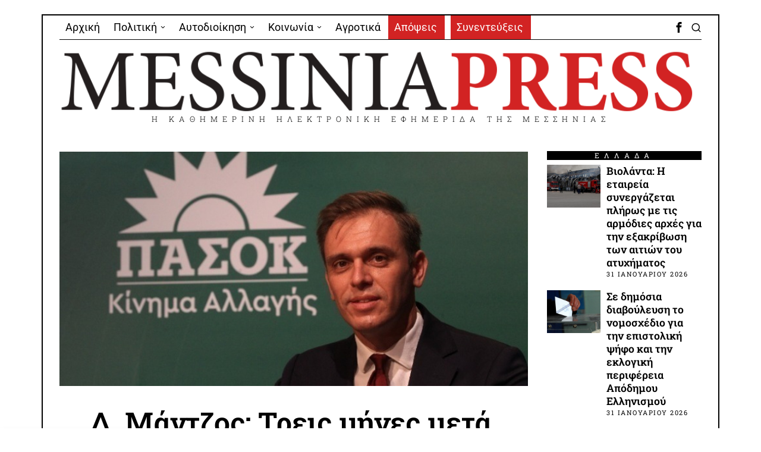

--- FILE ---
content_type: text/html; charset=UTF-8
request_url: https://messiniapress.gr/2022/11/07/%CE%B4-%CE%BC%CE%AC%CE%BD%CF%84%CE%B6%CE%BF%CF%82-%CF%84%CF%81%CE%B5%CE%B9%CF%82-%CE%BC%CE%AE%CE%BD%CE%B5%CF%82-%CE%BC%CE%B5%CF%84%CE%AC-%CE%BA%CE%AC%CF%80%CE%BF%CE%B9%CE%BF%CE%B9-%CF%83%CF%85/
body_size: 33520
content:
<!DOCTYPE html>
<html lang="el" class="no-js">
<head>
	<meta charset="UTF-8">
	<meta name="viewport" content="width=device-width, initial-scale=1.0">
	<link rel="profile" href="http://gmpg.org/xfn/11">
    
	<!--[if lt IE 9]>
	<script src="https://messiniapress.gr/wp-content/themes/fox/js/html5.js"></script>
	<![endif]-->
    
    <script>
    document.addEventListener('DOMContentLoaded',function(){
        var fox56_async_css = document.querySelectorAll('link[media="fox56_async"],style[media="fox56_async"]')
        if ( ! fox56_async_css ) {
            return;
        }
        for( var link of fox56_async_css ) {
            link.setAttribute('media','all')
        }
    });
</script>
<meta name='robots' content='index, follow, max-image-preview:large, max-snippet:-1, max-video-preview:-1' />

	<!-- This site is optimized with the Yoast SEO plugin v26.7 - https://yoast.com/wordpress/plugins/seo/ -->
	<title>Δ. Μάντζος: Τρεις μήνες μετά, κάποιοι συνειδητοποιούν ότι ζουν στο σκοταδι που οι ίδιοι δημιούργησαν - Messinia Press</title>
	<link rel="canonical" href="https://messiniapress.gr/2022/11/07/δ-μάντζος-τρεις-μήνες-μετά-κάποιοι-συ/" />
	<meta property="og:locale" content="el_GR" />
	<meta property="og:type" content="article" />
	<meta property="og:title" content="Δ. Μάντζος: Τρεις μήνες μετά, κάποιοι συνειδητοποιούν ότι ζουν στο σκοταδι που οι ίδιοι δημιούργησαν - Messinia Press" />
	<meta property="og:description" content="Ο εκπρόσωπος Τύπου του ΠΑΣΟΚ-Κινήματος Αλλαγής, Δημήτρης Μάντζος, σχολίασε νωρίτερα το πρωί στη τηλεόραση του ΣΚΑΪ το θέμα των υποκλοπών, κι επανέλαβε ότι «από την αρχή αυτής της υπόθεσης έχουμε κινηθεί απολύτως θεσμικά, στο προσκήνιο και όχι στο παρασκήνιο. Είναι άλλοι, στη Νέα Δημοκρατία, εκείνοι που ενώ ορκίζονται και επαναλαμβάνουν εμμονικά &#8220;όλα στο φως&#8221;, επιμένουν να κλείνουν τον διακόπτη και -ω του θαύματος- από χθες συνειδητοποιούν ότι ζουν μέσα στο βαθύ, πηχτό σκοτάδι το οποίο οι ίδιοι δημιούργησαν». Κατακρίνοντας τη στάση της κυβέρνησης, ο κ. Μάντζος αναρωτήθηκε «τι έκανε τρεις μήνες η κυβέρνηση για αυτήν την υπόθεση» και προσέθεσε: «Κάνει" />
	<meta property="og:url" content="https://messiniapress.gr/2022/11/07/δ-μάντζος-τρεις-μήνες-μετά-κάποιοι-συ/" />
	<meta property="og:site_name" content="Messinia Press" />
	<meta property="article:publisher" content="https://www.facebook.com/messiniapress/" />
	<meta property="article:published_time" content="2022-11-07T12:37:43+00:00" />
	<meta property="article:modified_time" content="2022-11-07T12:37:45+00:00" />
	<meta property="og:image" content="https://messiniapress.gr/wp-content/uploads/2022/08/pasok.jpg" />
	<meta property="og:image:width" content="800" />
	<meta property="og:image:height" content="400" />
	<meta property="og:image:type" content="image/jpeg" />
	<meta name="author" content="Πάνος Μουρίκης" />
	<meta name="twitter:card" content="summary_large_image" />
	<meta name="twitter:label1" content="Συντάχθηκε από" />
	<meta name="twitter:data1" content="Πάνος Μουρίκης" />
	<meta name="twitter:label2" content="Εκτιμώμενος χρόνος ανάγνωσης" />
	<meta name="twitter:data2" content="3 λεπτά" />
	<script type="application/ld+json" class="yoast-schema-graph">{"@context":"https://schema.org","@graph":[{"@type":"Article","@id":"https://messiniapress.gr/2022/11/07/%ce%b4-%ce%bc%ce%ac%ce%bd%cf%84%ce%b6%ce%bf%cf%82-%cf%84%cf%81%ce%b5%ce%b9%cf%82-%ce%bc%ce%ae%ce%bd%ce%b5%cf%82-%ce%bc%ce%b5%cf%84%ce%ac-%ce%ba%ce%ac%cf%80%ce%bf%ce%b9%ce%bf%ce%b9-%cf%83%cf%85/#article","isPartOf":{"@id":"https://messiniapress.gr/2022/11/07/%ce%b4-%ce%bc%ce%ac%ce%bd%cf%84%ce%b6%ce%bf%cf%82-%cf%84%cf%81%ce%b5%ce%b9%cf%82-%ce%bc%ce%ae%ce%bd%ce%b5%cf%82-%ce%bc%ce%b5%cf%84%ce%ac-%ce%ba%ce%ac%cf%80%ce%bf%ce%b9%ce%bf%ce%b9-%cf%83%cf%85/"},"author":{"name":"Πάνος Μουρίκης","@id":"https://messiniapress.gr/#/schema/person/42845e6ae0ad7584296a5f1595642be5"},"headline":"Δ. Μάντζος: Τρεις μήνες μετά, κάποιοι συνειδητοποιούν ότι ζουν στο σκοταδι που οι ίδιοι δημιούργησαν","datePublished":"2022-11-07T12:37:43+00:00","dateModified":"2022-11-07T12:37:45+00:00","mainEntityOfPage":{"@id":"https://messiniapress.gr/2022/11/07/%ce%b4-%ce%bc%ce%ac%ce%bd%cf%84%ce%b6%ce%bf%cf%82-%cf%84%cf%81%ce%b5%ce%b9%cf%82-%ce%bc%ce%ae%ce%bd%ce%b5%cf%82-%ce%bc%ce%b5%cf%84%ce%ac-%ce%ba%ce%ac%cf%80%ce%bf%ce%b9%ce%bf%ce%b9-%cf%83%cf%85/"},"wordCount":12,"publisher":{"@id":"https://messiniapress.gr/#organization"},"image":{"@id":"https://messiniapress.gr/2022/11/07/%ce%b4-%ce%bc%ce%ac%ce%bd%cf%84%ce%b6%ce%bf%cf%82-%cf%84%cf%81%ce%b5%ce%b9%cf%82-%ce%bc%ce%ae%ce%bd%ce%b5%cf%82-%ce%bc%ce%b5%cf%84%ce%ac-%ce%ba%ce%ac%cf%80%ce%bf%ce%b9%ce%bf%ce%b9-%cf%83%cf%85/#primaryimage"},"thumbnailUrl":"https://messiniapress.gr/wp-content/uploads/2022/08/pasok.jpg","keywords":["Ελλάδα"],"articleSection":["ΕΛΛΑΔΑ"],"inLanguage":"el"},{"@type":"WebPage","@id":"https://messiniapress.gr/2022/11/07/%ce%b4-%ce%bc%ce%ac%ce%bd%cf%84%ce%b6%ce%bf%cf%82-%cf%84%cf%81%ce%b5%ce%b9%cf%82-%ce%bc%ce%ae%ce%bd%ce%b5%cf%82-%ce%bc%ce%b5%cf%84%ce%ac-%ce%ba%ce%ac%cf%80%ce%bf%ce%b9%ce%bf%ce%b9-%cf%83%cf%85/","url":"https://messiniapress.gr/2022/11/07/%ce%b4-%ce%bc%ce%ac%ce%bd%cf%84%ce%b6%ce%bf%cf%82-%cf%84%cf%81%ce%b5%ce%b9%cf%82-%ce%bc%ce%ae%ce%bd%ce%b5%cf%82-%ce%bc%ce%b5%cf%84%ce%ac-%ce%ba%ce%ac%cf%80%ce%bf%ce%b9%ce%bf%ce%b9-%cf%83%cf%85/","name":"Δ. Μάντζος: Τρεις μήνες μετά, κάποιοι συνειδητοποιούν ότι ζουν στο σκοταδι που οι ίδιοι δημιούργησαν - Messinia Press","isPartOf":{"@id":"https://messiniapress.gr/#website"},"primaryImageOfPage":{"@id":"https://messiniapress.gr/2022/11/07/%ce%b4-%ce%bc%ce%ac%ce%bd%cf%84%ce%b6%ce%bf%cf%82-%cf%84%cf%81%ce%b5%ce%b9%cf%82-%ce%bc%ce%ae%ce%bd%ce%b5%cf%82-%ce%bc%ce%b5%cf%84%ce%ac-%ce%ba%ce%ac%cf%80%ce%bf%ce%b9%ce%bf%ce%b9-%cf%83%cf%85/#primaryimage"},"image":{"@id":"https://messiniapress.gr/2022/11/07/%ce%b4-%ce%bc%ce%ac%ce%bd%cf%84%ce%b6%ce%bf%cf%82-%cf%84%cf%81%ce%b5%ce%b9%cf%82-%ce%bc%ce%ae%ce%bd%ce%b5%cf%82-%ce%bc%ce%b5%cf%84%ce%ac-%ce%ba%ce%ac%cf%80%ce%bf%ce%b9%ce%bf%ce%b9-%cf%83%cf%85/#primaryimage"},"thumbnailUrl":"https://messiniapress.gr/wp-content/uploads/2022/08/pasok.jpg","datePublished":"2022-11-07T12:37:43+00:00","dateModified":"2022-11-07T12:37:45+00:00","breadcrumb":{"@id":"https://messiniapress.gr/2022/11/07/%ce%b4-%ce%bc%ce%ac%ce%bd%cf%84%ce%b6%ce%bf%cf%82-%cf%84%cf%81%ce%b5%ce%b9%cf%82-%ce%bc%ce%ae%ce%bd%ce%b5%cf%82-%ce%bc%ce%b5%cf%84%ce%ac-%ce%ba%ce%ac%cf%80%ce%bf%ce%b9%ce%bf%ce%b9-%cf%83%cf%85/#breadcrumb"},"inLanguage":"el","potentialAction":[{"@type":"ReadAction","target":["https://messiniapress.gr/2022/11/07/%ce%b4-%ce%bc%ce%ac%ce%bd%cf%84%ce%b6%ce%bf%cf%82-%cf%84%cf%81%ce%b5%ce%b9%cf%82-%ce%bc%ce%ae%ce%bd%ce%b5%cf%82-%ce%bc%ce%b5%cf%84%ce%ac-%ce%ba%ce%ac%cf%80%ce%bf%ce%b9%ce%bf%ce%b9-%cf%83%cf%85/"]}]},{"@type":"ImageObject","inLanguage":"el","@id":"https://messiniapress.gr/2022/11/07/%ce%b4-%ce%bc%ce%ac%ce%bd%cf%84%ce%b6%ce%bf%cf%82-%cf%84%cf%81%ce%b5%ce%b9%cf%82-%ce%bc%ce%ae%ce%bd%ce%b5%cf%82-%ce%bc%ce%b5%cf%84%ce%ac-%ce%ba%ce%ac%cf%80%ce%bf%ce%b9%ce%bf%ce%b9-%cf%83%cf%85/#primaryimage","url":"https://messiniapress.gr/wp-content/uploads/2022/08/pasok.jpg","contentUrl":"https://messiniapress.gr/wp-content/uploads/2022/08/pasok.jpg","width":800,"height":400},{"@type":"BreadcrumbList","@id":"https://messiniapress.gr/2022/11/07/%ce%b4-%ce%bc%ce%ac%ce%bd%cf%84%ce%b6%ce%bf%cf%82-%cf%84%cf%81%ce%b5%ce%b9%cf%82-%ce%bc%ce%ae%ce%bd%ce%b5%cf%82-%ce%bc%ce%b5%cf%84%ce%ac-%ce%ba%ce%ac%cf%80%ce%bf%ce%b9%ce%bf%ce%b9-%cf%83%cf%85/#breadcrumb","itemListElement":[{"@type":"ListItem","position":1,"name":"Home","item":"https://messiniapress.gr/"},{"@type":"ListItem","position":2,"name":"Δ. Μάντζος: Τρεις μήνες μετά, κάποιοι συνειδητοποιούν ότι ζουν στο σκοταδι που οι ίδιοι δημιούργησαν"}]},{"@type":"WebSite","@id":"https://messiniapress.gr/#website","url":"https://messiniapress.gr/","name":"Messinia Press","description":"Η ΚΑΘΗΜΕΡΙΝΗ ΗΛΕΚΤΡΟΝΙΚΗ ΕΦΗΜΕΡΙΔΑ ΤΗΣ ΜΕΣΣΗΝΙΑΣ","publisher":{"@id":"https://messiniapress.gr/#organization"},"potentialAction":[{"@type":"SearchAction","target":{"@type":"EntryPoint","urlTemplate":"https://messiniapress.gr/?s={search_term_string}"},"query-input":{"@type":"PropertyValueSpecification","valueRequired":true,"valueName":"search_term_string"}}],"inLanguage":"el"},{"@type":"Organization","@id":"https://messiniapress.gr/#organization","name":"Messinia Press","url":"https://messiniapress.gr/","logo":{"@type":"ImageObject","inLanguage":"el","@id":"https://messiniapress.gr/#/schema/logo/image/","url":"https://messiniapress.gr/wp-content/uploads/2018/03/messinia-press-logo.jpg","contentUrl":"https://messiniapress.gr/wp-content/uploads/2018/03/messinia-press-logo.jpg","width":308,"height":214,"caption":"Messinia Press"},"image":{"@id":"https://messiniapress.gr/#/schema/logo/image/"},"sameAs":["https://www.facebook.com/messiniapress/"]},{"@type":"Person","@id":"https://messiniapress.gr/#/schema/person/42845e6ae0ad7584296a5f1595642be5","name":"Πάνος Μουρίκης","image":{"@type":"ImageObject","inLanguage":"el","@id":"https://messiniapress.gr/#/schema/person/image/","url":"https://secure.gravatar.com/avatar/5c165ed8102b989c67b01df6966ef1ba37dcbb10590370ced1ae14802c3cb9a4?s=96&d=mm&r=g","contentUrl":"https://secure.gravatar.com/avatar/5c165ed8102b989c67b01df6966ef1ba37dcbb10590370ced1ae14802c3cb9a4?s=96&d=mm&r=g","caption":"Πάνος Μουρίκης"}}]}</script>
	<!-- / Yoast SEO plugin. -->


<link rel='dns-prefetch' href='//fonts.googleapis.com' />
<link rel="alternate" type="application/rss+xml" title="Ροή RSS &raquo; Messinia Press" href="https://messiniapress.gr/feed/" />
<link rel="alternate" type="application/rss+xml" title="Ροή Σχολίων &raquo; Messinia Press" href="https://messiniapress.gr/comments/feed/" />
<link rel="alternate" title="oEmbed (JSON)" type="application/json+oembed" href="https://messiniapress.gr/wp-json/oembed/1.0/embed?url=https%3A%2F%2Fmessiniapress.gr%2F2022%2F11%2F07%2F%25ce%25b4-%25ce%25bc%25ce%25ac%25ce%25bd%25cf%2584%25ce%25b6%25ce%25bf%25cf%2582-%25cf%2584%25cf%2581%25ce%25b5%25ce%25b9%25cf%2582-%25ce%25bc%25ce%25ae%25ce%25bd%25ce%25b5%25cf%2582-%25ce%25bc%25ce%25b5%25cf%2584%25ce%25ac-%25ce%25ba%25ce%25ac%25cf%2580%25ce%25bf%25ce%25b9%25ce%25bf%25ce%25b9-%25cf%2583%25cf%2585%2F" />
<link rel="alternate" title="oEmbed (XML)" type="text/xml+oembed" href="https://messiniapress.gr/wp-json/oembed/1.0/embed?url=https%3A%2F%2Fmessiniapress.gr%2F2022%2F11%2F07%2F%25ce%25b4-%25ce%25bc%25ce%25ac%25ce%25bd%25cf%2584%25ce%25b6%25ce%25bf%25cf%2582-%25cf%2584%25cf%2581%25ce%25b5%25ce%25b9%25cf%2582-%25ce%25bc%25ce%25ae%25ce%25bd%25ce%25b5%25cf%2582-%25ce%25bc%25ce%25b5%25cf%2584%25ce%25ac-%25ce%25ba%25ce%25ac%25cf%2580%25ce%25bf%25ce%25b9%25ce%25bf%25ce%25b9-%25cf%2583%25cf%2585%2F&#038;format=xml" />
<style id='wp-img-auto-sizes-contain-inline-css'>
img:is([sizes=auto i],[sizes^="auto," i]){contain-intrinsic-size:3000px 1500px}
/*# sourceURL=wp-img-auto-sizes-contain-inline-css */
</style>
<link rel='stylesheet' id='elementor-frontend-css' href='https://messiniapress.gr/wp-content/plugins/elementor/assets/css/frontend.min.css?ver=3.33.6' media='all' />
<link rel='stylesheet' id='swiper-css' href='https://messiniapress.gr/wp-content/plugins/elementor/assets/lib/swiper/v8/css/swiper.min.css?ver=8.4.5' media='all' />
<link rel='stylesheet' id='fox-elementor-css' href='https://messiniapress.gr/wp-content/plugins/fox-framework/css/framework.css?ver=3.0' media='all' />
<link rel='stylesheet' id='fox-v55-css' href='https://messiniapress.gr/wp-content/plugins/fox-framework/css/v55.css?ver=3.0' media='all' />
<style id='wp-emoji-styles-inline-css'>

	img.wp-smiley, img.emoji {
		display: inline !important;
		border: none !important;
		box-shadow: none !important;
		height: 1em !important;
		width: 1em !important;
		margin: 0 0.07em !important;
		vertical-align: -0.1em !important;
		background: none !important;
		padding: 0 !important;
	}
/*# sourceURL=wp-emoji-styles-inline-css */
</style>
<link rel='stylesheet' id='wp-block-library-css' href='https://messiniapress.gr/wp-includes/css/dist/block-library/style.min.css?ver=83dae8103573b47f5b9090c6dfe6df19' media='all' />
<style id='classic-theme-styles-inline-css'>
/*! This file is auto-generated */
.wp-block-button__link{color:#fff;background-color:#32373c;border-radius:9999px;box-shadow:none;text-decoration:none;padding:calc(.667em + 2px) calc(1.333em + 2px);font-size:1.125em}.wp-block-file__button{background:#32373c;color:#fff;text-decoration:none}
/*# sourceURL=/wp-includes/css/classic-themes.min.css */
</style>
<style id='global-styles-inline-css'>
:root{--wp--preset--aspect-ratio--square: 1;--wp--preset--aspect-ratio--4-3: 4/3;--wp--preset--aspect-ratio--3-4: 3/4;--wp--preset--aspect-ratio--3-2: 3/2;--wp--preset--aspect-ratio--2-3: 2/3;--wp--preset--aspect-ratio--16-9: 16/9;--wp--preset--aspect-ratio--9-16: 9/16;--wp--preset--color--black: #000000;--wp--preset--color--cyan-bluish-gray: #abb8c3;--wp--preset--color--white: #ffffff;--wp--preset--color--pale-pink: #f78da7;--wp--preset--color--vivid-red: #cf2e2e;--wp--preset--color--luminous-vivid-orange: #ff6900;--wp--preset--color--luminous-vivid-amber: #fcb900;--wp--preset--color--light-green-cyan: #7bdcb5;--wp--preset--color--vivid-green-cyan: #00d084;--wp--preset--color--pale-cyan-blue: #8ed1fc;--wp--preset--color--vivid-cyan-blue: #0693e3;--wp--preset--color--vivid-purple: #9b51e0;--wp--preset--gradient--vivid-cyan-blue-to-vivid-purple: linear-gradient(135deg,rgb(6,147,227) 0%,rgb(155,81,224) 100%);--wp--preset--gradient--light-green-cyan-to-vivid-green-cyan: linear-gradient(135deg,rgb(122,220,180) 0%,rgb(0,208,130) 100%);--wp--preset--gradient--luminous-vivid-amber-to-luminous-vivid-orange: linear-gradient(135deg,rgb(252,185,0) 0%,rgb(255,105,0) 100%);--wp--preset--gradient--luminous-vivid-orange-to-vivid-red: linear-gradient(135deg,rgb(255,105,0) 0%,rgb(207,46,46) 100%);--wp--preset--gradient--very-light-gray-to-cyan-bluish-gray: linear-gradient(135deg,rgb(238,238,238) 0%,rgb(169,184,195) 100%);--wp--preset--gradient--cool-to-warm-spectrum: linear-gradient(135deg,rgb(74,234,220) 0%,rgb(151,120,209) 20%,rgb(207,42,186) 40%,rgb(238,44,130) 60%,rgb(251,105,98) 80%,rgb(254,248,76) 100%);--wp--preset--gradient--blush-light-purple: linear-gradient(135deg,rgb(255,206,236) 0%,rgb(152,150,240) 100%);--wp--preset--gradient--blush-bordeaux: linear-gradient(135deg,rgb(254,205,165) 0%,rgb(254,45,45) 50%,rgb(107,0,62) 100%);--wp--preset--gradient--luminous-dusk: linear-gradient(135deg,rgb(255,203,112) 0%,rgb(199,81,192) 50%,rgb(65,88,208) 100%);--wp--preset--gradient--pale-ocean: linear-gradient(135deg,rgb(255,245,203) 0%,rgb(182,227,212) 50%,rgb(51,167,181) 100%);--wp--preset--gradient--electric-grass: linear-gradient(135deg,rgb(202,248,128) 0%,rgb(113,206,126) 100%);--wp--preset--gradient--midnight: linear-gradient(135deg,rgb(2,3,129) 0%,rgb(40,116,252) 100%);--wp--preset--font-size--small: 13px;--wp--preset--font-size--medium: 20px;--wp--preset--font-size--large: 36px;--wp--preset--font-size--x-large: 42px;--wp--preset--spacing--20: 0.44rem;--wp--preset--spacing--30: 0.67rem;--wp--preset--spacing--40: 1rem;--wp--preset--spacing--50: 1.5rem;--wp--preset--spacing--60: 2.25rem;--wp--preset--spacing--70: 3.38rem;--wp--preset--spacing--80: 5.06rem;--wp--preset--shadow--natural: 6px 6px 9px rgba(0, 0, 0, 0.2);--wp--preset--shadow--deep: 12px 12px 50px rgba(0, 0, 0, 0.4);--wp--preset--shadow--sharp: 6px 6px 0px rgba(0, 0, 0, 0.2);--wp--preset--shadow--outlined: 6px 6px 0px -3px rgb(255, 255, 255), 6px 6px rgb(0, 0, 0);--wp--preset--shadow--crisp: 6px 6px 0px rgb(0, 0, 0);}:where(.is-layout-flex){gap: 0.5em;}:where(.is-layout-grid){gap: 0.5em;}body .is-layout-flex{display: flex;}.is-layout-flex{flex-wrap: wrap;align-items: center;}.is-layout-flex > :is(*, div){margin: 0;}body .is-layout-grid{display: grid;}.is-layout-grid > :is(*, div){margin: 0;}:where(.wp-block-columns.is-layout-flex){gap: 2em;}:where(.wp-block-columns.is-layout-grid){gap: 2em;}:where(.wp-block-post-template.is-layout-flex){gap: 1.25em;}:where(.wp-block-post-template.is-layout-grid){gap: 1.25em;}.has-black-color{color: var(--wp--preset--color--black) !important;}.has-cyan-bluish-gray-color{color: var(--wp--preset--color--cyan-bluish-gray) !important;}.has-white-color{color: var(--wp--preset--color--white) !important;}.has-pale-pink-color{color: var(--wp--preset--color--pale-pink) !important;}.has-vivid-red-color{color: var(--wp--preset--color--vivid-red) !important;}.has-luminous-vivid-orange-color{color: var(--wp--preset--color--luminous-vivid-orange) !important;}.has-luminous-vivid-amber-color{color: var(--wp--preset--color--luminous-vivid-amber) !important;}.has-light-green-cyan-color{color: var(--wp--preset--color--light-green-cyan) !important;}.has-vivid-green-cyan-color{color: var(--wp--preset--color--vivid-green-cyan) !important;}.has-pale-cyan-blue-color{color: var(--wp--preset--color--pale-cyan-blue) !important;}.has-vivid-cyan-blue-color{color: var(--wp--preset--color--vivid-cyan-blue) !important;}.has-vivid-purple-color{color: var(--wp--preset--color--vivid-purple) !important;}.has-black-background-color{background-color: var(--wp--preset--color--black) !important;}.has-cyan-bluish-gray-background-color{background-color: var(--wp--preset--color--cyan-bluish-gray) !important;}.has-white-background-color{background-color: var(--wp--preset--color--white) !important;}.has-pale-pink-background-color{background-color: var(--wp--preset--color--pale-pink) !important;}.has-vivid-red-background-color{background-color: var(--wp--preset--color--vivid-red) !important;}.has-luminous-vivid-orange-background-color{background-color: var(--wp--preset--color--luminous-vivid-orange) !important;}.has-luminous-vivid-amber-background-color{background-color: var(--wp--preset--color--luminous-vivid-amber) !important;}.has-light-green-cyan-background-color{background-color: var(--wp--preset--color--light-green-cyan) !important;}.has-vivid-green-cyan-background-color{background-color: var(--wp--preset--color--vivid-green-cyan) !important;}.has-pale-cyan-blue-background-color{background-color: var(--wp--preset--color--pale-cyan-blue) !important;}.has-vivid-cyan-blue-background-color{background-color: var(--wp--preset--color--vivid-cyan-blue) !important;}.has-vivid-purple-background-color{background-color: var(--wp--preset--color--vivid-purple) !important;}.has-black-border-color{border-color: var(--wp--preset--color--black) !important;}.has-cyan-bluish-gray-border-color{border-color: var(--wp--preset--color--cyan-bluish-gray) !important;}.has-white-border-color{border-color: var(--wp--preset--color--white) !important;}.has-pale-pink-border-color{border-color: var(--wp--preset--color--pale-pink) !important;}.has-vivid-red-border-color{border-color: var(--wp--preset--color--vivid-red) !important;}.has-luminous-vivid-orange-border-color{border-color: var(--wp--preset--color--luminous-vivid-orange) !important;}.has-luminous-vivid-amber-border-color{border-color: var(--wp--preset--color--luminous-vivid-amber) !important;}.has-light-green-cyan-border-color{border-color: var(--wp--preset--color--light-green-cyan) !important;}.has-vivid-green-cyan-border-color{border-color: var(--wp--preset--color--vivid-green-cyan) !important;}.has-pale-cyan-blue-border-color{border-color: var(--wp--preset--color--pale-cyan-blue) !important;}.has-vivid-cyan-blue-border-color{border-color: var(--wp--preset--color--vivid-cyan-blue) !important;}.has-vivid-purple-border-color{border-color: var(--wp--preset--color--vivid-purple) !important;}.has-vivid-cyan-blue-to-vivid-purple-gradient-background{background: var(--wp--preset--gradient--vivid-cyan-blue-to-vivid-purple) !important;}.has-light-green-cyan-to-vivid-green-cyan-gradient-background{background: var(--wp--preset--gradient--light-green-cyan-to-vivid-green-cyan) !important;}.has-luminous-vivid-amber-to-luminous-vivid-orange-gradient-background{background: var(--wp--preset--gradient--luminous-vivid-amber-to-luminous-vivid-orange) !important;}.has-luminous-vivid-orange-to-vivid-red-gradient-background{background: var(--wp--preset--gradient--luminous-vivid-orange-to-vivid-red) !important;}.has-very-light-gray-to-cyan-bluish-gray-gradient-background{background: var(--wp--preset--gradient--very-light-gray-to-cyan-bluish-gray) !important;}.has-cool-to-warm-spectrum-gradient-background{background: var(--wp--preset--gradient--cool-to-warm-spectrum) !important;}.has-blush-light-purple-gradient-background{background: var(--wp--preset--gradient--blush-light-purple) !important;}.has-blush-bordeaux-gradient-background{background: var(--wp--preset--gradient--blush-bordeaux) !important;}.has-luminous-dusk-gradient-background{background: var(--wp--preset--gradient--luminous-dusk) !important;}.has-pale-ocean-gradient-background{background: var(--wp--preset--gradient--pale-ocean) !important;}.has-electric-grass-gradient-background{background: var(--wp--preset--gradient--electric-grass) !important;}.has-midnight-gradient-background{background: var(--wp--preset--gradient--midnight) !important;}.has-small-font-size{font-size: var(--wp--preset--font-size--small) !important;}.has-medium-font-size{font-size: var(--wp--preset--font-size--medium) !important;}.has-large-font-size{font-size: var(--wp--preset--font-size--large) !important;}.has-x-large-font-size{font-size: var(--wp--preset--font-size--x-large) !important;}
:where(.wp-block-post-template.is-layout-flex){gap: 1.25em;}:where(.wp-block-post-template.is-layout-grid){gap: 1.25em;}
:where(.wp-block-term-template.is-layout-flex){gap: 1.25em;}:where(.wp-block-term-template.is-layout-grid){gap: 1.25em;}
:where(.wp-block-columns.is-layout-flex){gap: 2em;}:where(.wp-block-columns.is-layout-grid){gap: 2em;}
:root :where(.wp-block-pullquote){font-size: 1.5em;line-height: 1.6;}
/*# sourceURL=global-styles-inline-css */
</style>
<link rel='stylesheet' id='elementor-icons-css' href='https://messiniapress.gr/wp-content/plugins/elementor/assets/lib/eicons/css/elementor-icons.min.css?ver=5.44.0' media='all' />
<link rel='stylesheet' id='elementor-post-109199-css' href='https://messiniapress.gr/wp-content/uploads/elementor/css/post-109199.css?ver=1767994977' media='all' />
<link rel='stylesheet' id='parent-style-css' href='https://messiniapress.gr/wp-content/themes/fox/style.min.css?ver=83dae8103573b47f5b9090c6dfe6df19' media='all' />
<link rel='stylesheet' id='fox-google-fonts-css' href='https://fonts.googleapis.com/css?family=Roboto+Slab%3A400%2C700%2C600%7CRoboto%3A400%7COpen+Sans%3A400%2Citalic%2C700&#038;subset=latin%2Cgreek&#038;display=auto&#038;ver=2.2' media='all' />
<link rel='stylesheet' id='fox-icon56-v68-loading-css' href='https://messiniapress.gr/wp-content/themes/fox/css56/icon56-v68-loading.css?ver=2.2' media='all' />
<link rel='stylesheet' id='fox-common-css' href='https://messiniapress.gr/wp-content/themes/fox/css56/common.css?ver=2.2' media='all' />
<link rel='stylesheet' id='fox-common-below-css' href='https://messiniapress.gr/wp-content/themes/fox/css56/common-below.css?ver=2.2' media='all' />
<link rel='stylesheet' id='fox-header-above-css' href='https://messiniapress.gr/wp-content/themes/fox/css56/header-above.css?ver=2.2' media='all' />
<link rel='stylesheet' id='fox-header-below-css' href='https://messiniapress.gr/wp-content/themes/fox/css56/header-below.css?ver=2.2' media='all' />
<link rel='stylesheet' id='fox-footer-css' href='https://messiniapress.gr/wp-content/themes/fox/css56/footer.css?ver=2.2' media='all' />
<link rel='stylesheet' id='fox-widgets-css' href='https://messiniapress.gr/wp-content/themes/fox/css56/widgets.css?ver=2.2' media='all' />
<link rel='stylesheet' id='fox-builder-common-css' href='https://messiniapress.gr/wp-content/themes/fox/css56/builder/common.css?ver=2.2' media='all' />
<link rel='stylesheet' id='fox-builder-grid-css' href='https://messiniapress.gr/wp-content/themes/fox/css56/builder/grid.css?ver=2.2' media='all' />
<link rel='stylesheet' id='fox-builder-list-css' href='https://messiniapress.gr/wp-content/themes/fox/css56/builder/list.css?ver=2.2' media='all' />
<link rel='stylesheet' id='fox-builder-masonry-css' href='https://messiniapress.gr/wp-content/themes/fox/css56/builder/masonry.css?ver=2.2' media='all' />
<link rel='stylesheet' id='fox-builder-carousel-css' href='https://messiniapress.gr/wp-content/themes/fox/css56/builder/carousel.css?ver=2.2' media='all' />
<link rel='stylesheet' id='fox-builder-group-css' href='https://messiniapress.gr/wp-content/themes/fox/css56/builder/group.css?ver=2.2' media='all' />
<link rel='stylesheet' id='fox-builder-others-css' href='https://messiniapress.gr/wp-content/themes/fox/css56/builder/others.css?ver=2.2' media='all' />
<link rel='stylesheet' id='fox-misc-css' href='https://messiniapress.gr/wp-content/themes/fox/css56/misc.css?ver=2.2' media='all' />
<link rel='stylesheet' id='fox-single-above-css' href='https://messiniapress.gr/wp-content/themes/fox/css56/single-above.css?ver=2.2' media='all' />
<link rel='stylesheet' id='fox-tooltipster-css' href='https://messiniapress.gr/wp-content/themes/fox/css56/tooltipster.css?ver=2.2' media='all' />
<link rel='stylesheet' id='fox-lightbox-css' href='https://messiniapress.gr/wp-content/themes/fox/css56/lightbox.css?ver=2.2' media='all' />
<link rel='stylesheet' id='fox-single-below-css' href='https://messiniapress.gr/wp-content/themes/fox/css56/single-below.css?ver=2.2' media='all' />
<link rel='stylesheet' id='elementor-gf-local-roboto-css' href='https://messiniapress.gr/wp-content/uploads/elementor/google-fonts/css/roboto.css?ver=1746633639' media='all' />
<link rel='stylesheet' id='elementor-gf-local-robotoslab-css' href='https://messiniapress.gr/wp-content/uploads/elementor/google-fonts/css/robotoslab.css?ver=1746633665' media='all' />
<script src="https://messiniapress.gr/wp-includes/js/jquery/jquery.min.js?ver=3.7.1" id="jquery-core-js"></script>
<script src="https://messiniapress.gr/wp-includes/js/jquery/jquery-migrate.min.js?ver=3.4.1" id="jquery-migrate-js"></script>
<link rel="https://api.w.org/" href="https://messiniapress.gr/wp-json/" /><link rel="alternate" title="JSON" type="application/json" href="https://messiniapress.gr/wp-json/wp/v2/posts/117063" /><link rel="EditURI" type="application/rsd+xml" title="RSD" href="https://messiniapress.gr/xmlrpc.php?rsd" />

<link rel='shortlink' href='https://messiniapress.gr/?p=117063' />
<!-- Google tag (gtag.js) -->
<script async src="https://www.googletagmanager.com/gtag/js?id=G-E4CECKZR04"></script>
<script>
  window.dataLayer = window.dataLayer || [];
  function gtag(){dataLayer.push(arguments);}
  gtag('js', new Date());

  gtag('config', 'G-E4CECKZR04');
</script>
<style id="foxcss-customizer">.topbar56 .container .row { height : 40px ;} .topbar56 { border-bottom-width : 0px ;} .topbar56 { border-top-width : 0px ;} .topbar56__container { border-bottom-width : 1px ;} .topbar56__container { border-top-width : 0px ;} .main_header56 .container { padding-top : 14px ;} .main_header56 .container { padding-bottom : 14px ;} .main_header56 { border-bottom-width : 0px ;} .main_header56__container { border-bottom-width : 0px ;} .header_bottom56 .container .row { height : 32px ;} .header_bottom56 { border-bottom-width : 0px ;} .header_bottom56 { border-top-width : 0px ;} .header_bottom56__container { border-bottom-width : 0px ;} .header_bottom56__container { border-top-width : 0px ;} .masthead--sticky .masthead__wrapper.before-sticky { border-bottom-width : 1px ;} .masthead--sticky .masthead__wrapper.before-sticky { border-color : #000 ;} .masthead--sticky .masthead__wrapper.before-sticky { box-shadow : 0 3px 10px rgba(0,0,0,0.0) ;} .text-logo { font-family : var(--font-heading) ;} .text-logo { font-weight : 400 ;} .text-logo { font-style : normal ;} .text-logo { font-size : 60px ;} .text-logo { line-height : 1.1 ;} .text-logo { letter-spacing : 0px ;} .text-logo { text-transform : uppercase ;} .header_desktop56 .logo56 img { width : 1170px ;} .header_mobile56 .logo56 img { height : 24px ;} .site-description { margin-top : 0px ;} .slogan { font-family : var(--font-heading) ;} .slogan { font-size : 13px ;} .slogan { letter-spacing : 8px ;} .mainnav ul.menu > li > a { padding-left : 10px ;} .mainnav ul.menu > li > a { padding-right : 10px ;} .mainnav ul.menu > li > a { font-weight : 400 ;} .mainnav ul.menu > li > a { font-style : normal ;} .mainnav ul.menu > li > a { font-size : 18px ;} .mainnav ul.menu > li > a { line-height : 40px ;} .mainnav ul.menu > li > a:hover { background : #111 ;} .mainnav ul.menu > li.current-menu-item > a, .mainnav ul.menu > li.current-menu-ancestor > a { background : #111 ;} .mainnav ul.menu > li > a:after { width : 90% ;} .mainnav ul.menu > li > a:after { left : calc((100% - 90%)/2) ;} .mainnav ul.menu > li > a:after { height : 2px ;} .mainnav .mk { font-size : 14px ;} .mainnav .mk { margin-left : 3px ;} .mainnav ul.sub-menu { width : 180px ;} .mega.column-2 > .sub-menu { width : calc(2*180px) ;} .mega.column-3 > .sub-menu { width : calc(3*180px) ;} .mainnav ul.sub-menu, .mainnav li.mega > .submenu-display-items .post-nav-item-title { font-weight : 400 ;} .mainnav ul.sub-menu, .mainnav li.mega > .submenu-display-items .post-nav-item-title { font-size : 11px ;} .mainnav ul.sub-menu, .mainnav li.mega > .submenu-display-items .post-nav-item-title { letter-spacing : 2px ;} .mainnav ul.sub-menu, .mainnav li.mega > .submenu-display-items .post-nav-item-title { text-transform : none ;} .mainnav ul.sub-menu { background : #fff ;} .mainnav ul.sub-menu { padding-top : 0px ;} .mainnav ul.sub-menu { padding-bottom : 0px ;} .mainnav ul.sub-menu { padding-left : 0px ;} .mainnav ul.sub-menu { padding-right : 0px ;} .mainnav ul.sub-menu { border-radius : 0px ;} .mainnav ul.sub-menu { border-color : #000000 ;} .mainnav ul.sub-menu { box-shadow : 0 5px 20px rgba(0,0,0,0.0) ;} .mainnav ul.menu > li.menu-item-has-children:after,.mainnav ul.menu > li.mega:after { border-bottom-color : #fff ;} .mainnav ul.menu > li.menu-item-has-children:before,.mainnav ul.menu > li.mega:before { border-bottom-color : #ccc ;} .mainnav ul.sub-menu a { padding-left : 12px ;} .mainnav ul.sub-menu a { padding-right : 12px ;} .mainnav ul.sub-menu a { line-height : 28px ;} .mainnav ul.sub-menu a:hover { background-color : #E9E9E9 ;} .mainnav ul.sub-menu > li.current-menu-item > a, .mainnav ul.sub-menu > li.current-menu-ancestor > a { background-color : #DFDFDF ;} .mainnav ul.sub-menu li { border-top-color : #000 ;} .mainnav li.mega .sub-menu > li:before { border-left-color : #000 ;} .header56__social li + li { margin-left : 3px ;} .header56__social a { width : 24px ;} .header56__social a { height : 24px ;} .header56__social a { font-size : 18px ;} .header56__social a img { width : 18px ;} .header56__social a { border-radius : 0px ;} .header56__social a { border-width : 0px ;} .header56__search .search-btn { font-size : 18px ;} .search-btn img, .searchform button img { width : 32px ;} .header56__btn__1 { border-width : 1px ;} .header56__btn__1 { border-radius : 0px ;} .header56__btn__2 { border-width : 1px ;} .header56__btn__2 { border-radius : 0px ;} .hamburger--type-icon { font-size : 18px ;} .hamburger--type-icon { width : 40px ;} .hamburger--type-icon { height : 40px ;} .hamburger--type-icon { border-width : 0px ;} .hamburger--type-icon { border-radius : 0px ;} .hamburger--type-image { width : 40px ;} .header_mobile56 .container .row, .header_mobile56__height { height : 54px ;} .header_mobile56 { background-color : #fff ;} .header_mobile56 { border-bottom-width : 0px ;} .header_mobile56 { border-top-width : 0px ;} .header_mobile56 { box-shadow : 0 4px 10px rgba(0,0,0,0.0) ;} .offcanvas56 { width : 280px ;} .offcanvas56__overlay { background : rgba(0,0,0,0.5) ;} .offcanvas56 { padding-top : 16px ;} .offcanvas56 { padding-bottom : 16px ;} .offcanvas56 { padding-left : 16px ;} .offcanvas56 { padding-right : 16px ;} .offcanvas56__element + .offcanvas56__element { margin-top : 20px ;} .offcanvasnav56 ul.sub-menu, .offcanvasnav56 li + li { border-top-width : 0px ;} .offcanvasnav56 { font-size : 16px ;} .offcanvasnav56 { letter-spacing : 1px ;} .offcanvasnav56 { text-transform : none ;} .offcanvasnav56 a, .offcanvasnav56 .mk { line-height : 42px ;} .offcanvasnav56 .mk { width : 42px ;} .offcanvasnav56 .mk { height : 42px ;} .offcanvasnav56 a { padding-left : 0px ;} .offcanvasnav56 ul ul { font-family : var(--font-nav) ;} .offcanvasnav56 ul ul a, .offcanvasnav56 ul ul .mk { line-height : 32px ;} .offcanvasnav56 ul ul .mk { width : 32px ;} .offcanvasnav56 ul ul .mk { height : 32px ;} :root { --font-body : "Open Sans", sans-serif ;} body { font-weight : 400 ;} body { font-style : normal ;} :root { --font-heading : "Roboto Slab", serif ;} h1, h2, h3, h4, h5, h6 { font-weight : 600 ;} h1, h2, h3, h4, h5, h6 { font-style : normal ;} h1, h2, h3, h4, h5, h6 { line-height : 1.3 ;} h1, h2, h3, h4, h5, h6 { text-transform : none ;} h2 { font-size : 33px ;} h3 { font-size : 26px ;} h4 { font-size : 20px ;} :root { --font-nav : "Roboto", sans-serif ;} :root { --font-custom-1 : "Helvetica Neue", sans-serif ;} :root { --font-custom-2 : "Helvetica Neue", sans-serif ;} :root { --accent-color : #db4a37 ;} body { color : #000000 ;} a { color : #db4a37 ;} a:hover { color : #db4a37 ;} :root { --border-color : #000 ;} .secondary56 .secondary56__sep { border-left-width : 0px ;} :root { --sidebar-content-spacing : 32px ;} body { border-top-width : 0px ;} body { border-right-width : 0px ;} body { border-bottom-width : 0px ;} body { border-left-width : 0px ;} body.layout-boxed #wi-all { background-color : rgba(255,255,255,1) ;} body.layout-boxed #wi-all { border-top-width : 2px ;} body.layout-boxed #wi-all { border-right-width : 2px ;} body.layout-boxed #wi-all { border-bottom-width : 2px ;} body.layout-boxed #wi-all { border-left-width : 2px ;} :root { --button-height : 48px ;} button,input[type="submit"],.btn56 { font-family : var(--font-heading) ;} button,input[type="submit"],.btn56 { font-size : 13px ;} button,input[type="submit"],.btn56 { letter-spacing : 1px ;} button,input[type="submit"],.btn56 { text-transform : uppercase ;} :root { --button-padding : 28px ;} :root { --button-shadow : 2px 8px 20px rgba(0,0,0,0.0) ;} :root { --button-hover-shadow : 2px 8px 20px rgba(0,0,0,0.0) ;} :root { --button-border-radius : 0px ;} :root { --input-border-width : 1px ;} input[type="text"], input[type="number"], input[type="email"], input[type="url"], input[type="date"], input[type="password"], textarea, .fox-input { font-family : var(--font-body) ;} input[type="text"], input[type="number"], input[type="email"], input[type="url"], input[type="date"], input[type="password"], textarea, .fox-input { font-weight : 400 ;} input[type="text"], input[type="number"], input[type="email"], input[type="url"], input[type="date"], input[type="password"], textarea, .fox-input { font-style : normal ;} input[type="text"], input[type="number"], input[type="email"], input[type="url"], input[type="date"], input[type="password"], textarea, .fox-input { font-size : 16px ;} input[type="text"], input[type="number"], input[type="email"], input[type="url"], input[type="date"], input[type="password"], textarea, .fox-input { letter-spacing : 0px ;} input[type="text"], input[type="number"], input[type="email"], input[type="url"], input[type="date"], input[type="password"], textarea, .fox-input { text-transform : none ;} :root { --input-border-radius : 1px ;} :root { --input-height : 46px ;} :root { --input-placeholder-opacity : 0.6 ;} :root { --input-border-color : #000 ;} :root { --input-shadow : 2px 8px 20px rgba(0,0,0,0.0) ;} :root { --input-focus-border-color : #000 ;} :root { --input-focus-shadow : 2px 8px 20px rgba(0,0,0,0.0) ;} .secondary56 .widget + .widget { margin-top : 20px ;} .secondary56 .widget + .widget { padding-top : 20px ;} .secondary56 .widget + .widget { border-top-width : 0px ;} .widget-title, .secondary56 .wp-block-heading { text-align : center ;} .widget-title, .secondary56 .wp-block-heading { font-family : var(--font-heading) ;} .widget-title, .secondary56 .wp-block-heading { font-weight : normal ;} .widget-title, .secondary56 .wp-block-heading { font-size : 12px ;} .widget-title, .secondary56 .wp-block-heading { letter-spacing : 8px ;} .widget-title, .secondary56 .wp-block-heading { text-transform : uppercase ;} .widget-title, .secondary56 .wp-block-heading { background : #000000 ;} .widget-title, .secondary56 .wp-block-heading { color : #ffffff ;} .widget-title, .secondary56 .wp-block-heading { border-top-width : 0px ;} .widget-title, .secondary56 .wp-block-heading { border-right-width : 0px ;} .widget-title, .secondary56 .wp-block-heading { border-bottom-width : 0px ;} .widget-title, .secondary56 .wp-block-heading { border-left-width : 0px ;} .widget-title, .secondary56 .wp-block-heading { padding-top : 0px ;} .widget-title, .secondary56 .wp-block-heading { padding-right : 0px ;} .widget-title, .secondary56 .wp-block-heading { padding-bottom : 0px ;} .widget-title, .secondary56 .wp-block-heading { padding-left : 0px ;} .widget-title, .secondary56 .wp-block-heading { margin-top : 0px ;} .widget-title, .secondary56 .wp-block-heading { margin-right : 0px ;} .widget-title, .secondary56 .wp-block-heading { margin-bottom : 8px ;} .widget-title, .secondary56 .wp-block-heading { margin-left : 0px ;} :root { --list-widget-border-style : none ;} .widget_archive ul, .widget_nav_menu ul, .widget_meta ul, .widget_recent_entries ul, .widget_pages ul, .widget_categories ul, .widget_product_categories ul, .widget_recent_comments ul, ul.wp-block-categories-list, ul.wp-block-archives-list { font-family : var(--font-heading) ;} .widget_archive ul, .widget_nav_menu ul, .widget_meta ul, .widget_recent_entries ul, .widget_pages ul, .widget_categories ul, .widget_product_categories ul, .widget_recent_comments ul, ul.wp-block-categories-list, ul.wp-block-archives-list { font-weight : 400 ;} .widget_archive ul, .widget_nav_menu ul, .widget_meta ul, .widget_recent_entries ul, .widget_pages ul, .widget_categories ul, .widget_product_categories ul, .widget_recent_comments ul, ul.wp-block-categories-list, ul.wp-block-archives-list { font-size : 16px ;} .widget_archive ul, .widget_nav_menu ul, .widget_meta ul, .widget_recent_entries ul, .widget_pages ul, .widget_categories ul, .widget_product_categories ul, .widget_recent_comments ul, ul.wp-block-categories-list, ul.wp-block-archives-list { text-transform : none ;} :root { --list-widget-border-color : #000 ;} :root { --list-widget-spacing : 6px ;} .single56--link-4 .single56__content a { text-decoration : none ;} .single56--link-4 .single56__content a { text-decoration-thickness : 1px ;} .single56--link-4 .single56__content a:hover { text-decoration : none ;} .single56--link-4 .single56__content a:hover { text-decoration-thickness : 1px ;} blockquote { font-family : var(--font-body) ;} blockquote { font-weight : 400 ;} blockquote { font-style : italic ;} blockquote { font-size : 20px ;} blockquote { letter-spacing : 0px ;} blockquote { text-transform : none ;} blockquote { border-top-width : 0px ;} blockquote { border-right-width : 0px ;} blockquote { border-bottom-width : 0px ;} blockquote { border-left-width : 0px ;} .wp-caption-text, .single_thumbnail56 figcaption, .thumbnail56 figcaption, .wp-block-image figcaption, .blocks-gallery-caption { font-family : var(--font-body) ;} .wp-caption-text, .single_thumbnail56 figcaption, .thumbnail56 figcaption, .wp-block-image figcaption, .blocks-gallery-caption { font-weight : 400 ;} .wp-caption-text, .single_thumbnail56 figcaption, .thumbnail56 figcaption, .wp-block-image figcaption, .blocks-gallery-caption { font-style : normal ;} .wp-caption-text, .single_thumbnail56 figcaption, .thumbnail56 figcaption, .wp-block-image figcaption, .blocks-gallery-caption { font-size : 14px ;} .wp-caption-text, .single_thumbnail56 figcaption, .thumbnail56 figcaption, .wp-block-image figcaption, .blocks-gallery-caption { letter-spacing : 0px ;} .wp-caption-text, .single_thumbnail56 figcaption, .thumbnail56 figcaption, .wp-block-image figcaption, .blocks-gallery-caption { text-transform : none ;} .wi-dropcap,.enable-dropcap .dropcap-content > p:first-of-type:first-letter, p.has-drop-cap:not(:focus):first-letter { font-family : var(--font-body) ;} .wi-dropcap,.enable-dropcap .dropcap-content > p:first-of-type:first-letter, p.has-drop-cap:not(:focus):first-letter { font-weight : 700 ;} :root { --darkmode-bg : #000 ;} :root { --darkmode-border-color : rgba(255,255,255,0.12) ;} .lamp56--icon .lamp56__part, .lamp56--icon_text .lamp56__part { height : 24px ;} .lamp56--icon .lamp56__part { width : 24px ;} .lamp56__part i { font-size : 18px ;} .titlebar56__main { width : 600px ;} .titlebar56 { border-top-width : 0px ;} .titlebar56 { border-bottom-width : 0px ;} .titlebar56 .container { border-top-width : 1px ;} .titlebar56 .container { border-bottom-width : 1px ;} .titlebar56__title { font-family : var(--font-heading) ;} .titlebar56__title { font-weight : 400 ;} .titlebar56__title { font-size : 55px ;} .titlebar56__description { font-family : var(--font-body) ;} .toparea56 .blog56--grid { column-gap : 40px ;} .toparea56 .blog56--list { column-gap : 40px ;} .toparea56 .masonry-cell { padding-left : calc(40px/2) ;} .toparea56 .masonry-cell { padding-right : calc(40px/2) ;} .toparea56 .main-masonry { margin-left : calc(-40px/2) ;} .toparea56 .main-masonry { margin-right : calc(-40px/2) ;} .toparea56 .row56 { column-gap : 40px ;} .toparea56 .blog56__sep { column-gap : 40px ;} .toparea56 .blog56__sep__line { transform : translate( calc(40px/2), 0 ) ;} .toparea56 .carousel-cell { padding : 0 16px ;} .toparea56 .carousel56__container { margin : 0 -16px ;} .toparea56 .blog56--grid { row-gap : 64px ;} .toparea56 .blog56--list { row-gap : 64px ;} .toparea56 .masonry-cell { padding-top : 64px ;} .toparea56 .main-masonry { margin-top : -64px ;} .toparea56 .post56__sep__line { top : calc(-64px/2) ;} .toparea56 .blog56__sep__line { border-right-width : 0px ;} .toparea56 .post56__sep__line { border-top-width : 0px ;} .toparea56 .post56--list--thumb-percent .thumbnail56 { width : 40% ;} .toparea56 .post56--list--thumb-percent .thumbnail56 + .post56__text { width : calc(100% - 40%) ;} .toparea56 .post56--list--thumb-pixel .thumbnail56 { width : 400px ;} .toparea56 .post56--list--thumb-pixel .thumbnail56 + .post56__text { width : calc(100% - 400px) ;} .toparea56 .post56--list--thumb-left .thumbnail56 { padding-right : 24px ;} .toparea56 > .container > .blog56--list .post56--list--thumb-right .thumbnail56 { padding-left : 24px ;} .pagination56 .page-numbers { border-width : 0px ;} .pagination56 .page-numbers { border-radius : 0px ;} .pagination56 .page-numbers { font-family : var(--font-heading) ;} .pagination56 .page-numbers:hover, .pagination56 .page-numbers.current { color : #db4a37 ;} .post56__padding { padding-bottom : 80% ;} .post56__height { height : 320px ;} .post56__overlay { background : rgba(0,0,0,.3) ;} .blog56--grid { column-gap : 32px ;} .blog56--list { column-gap : 32px ;} .masonry-cell { padding-left : calc(32px/2) ;} .masonry-cell { padding-right : calc(32px/2) ;} .main-masonry { margin-left : calc(-32px/2) ;} .main-masonry { margin-right : calc(-32px/2) ;} .row56 { column-gap : 32px ;} .blog56__sep { column-gap : 32px ;} .blog56__sep__line { transform : translate( calc(32px/2), 0 ) ;} .blog56--grid { row-gap : 32px ;} .blog56--list { row-gap : 32px ;} .masonry-cell { padding-top : 32px ;} .main-masonry { margin-top : -32px ;} .post56__sep__line { top : calc(-32px/2) ;} .component56 + .component56 { margin-top : 8px ;} .thumbnail56 { margin-bottom : 10px ;} .title56 { margin-bottom : 10px ;} .excerpt56 { margin-bottom : 10px ;} .blog56__sep__line { border-right-width : 0px ;} .post56__sep__line { border-top-width : 0px ;} .post56 { border-radius : 0px ;} .post56 { box-shadow : 2px 8px 20px rgba(0,0,0,0.0) ;} .post56 .post56__text { padding : 0px ;} .post56--list--thumb-percent .thumbnail56 { width : 40% ;} .post56--list--thumb-percent .thumbnail56 + .post56__text { width : calc(100% - 40%) ;} .post56--list--thumb-pixel .thumbnail56 { width : 360px ;} .post56--list--thumb-pixel .thumbnail56 + .post56__text { width : calc(100% - 360px) ;} .post56--list--thumb-left .thumbnail56 { padding-right : 24px ;} .post56--list--thumb-right .thumbnail56 { padding-left : 24px ;} .thumbnail56 img, .thumbnail56__overlay { border-radius : 0px ;} .thumbnail56__overlay { background : #000 ;} .thumbnail56 .thumbnail56__hover-img { width : 40% ;} .title56 { font-family : var(--font-heading) ;} .title56 { font-size : 26px ;} .title56 a:hover { text-decoration : none ;} .meta56__author a img { width : 32px ;} .meta56 { font-family : var(--font-heading) ;} .meta56 { font-weight : normal ;} .meta56 { font-size : 11px ;} .meta56 { letter-spacing : 1.5px ;} .meta56 { text-transform : uppercase ;} .meta56__category--fancy { font-family : var(--font-heading) ;} .single56__title { font-family : var(--font-heading) ;} .single56__title { font-style : normal ;} .single56__subtitle { max-width : 600px ;} .single56__subtitle { font-weight : 300 ;} .single56__subtitle { font-size : 19px ;} :root { --narrow-width : 660px ;} .single56__heading { font-weight : 300 ;} .single56__heading { font-size : 24px ;} .single56__heading { letter-spacing : 6px ;} .single56__heading { text-align : center ;} .single56--small-heading-normal .single56__heading { border-top-width : 1px ;} .authorbox56 { border-top-width : 0px ;} .authorbox56 { border-right-width : 0px ;} .authorbox56 { border-bottom-width : 0px ;} .authorbox56 { border-left-width : 0px ;} .authorbox56__avatar { width : 90px ;} .authorbox56__text { width : calc(100% - 90px) ;} .authorbox56__name { margin-bottom : 10px ;} .authorbox56__name { font-weight : 700 ;} .authorbox56__name { font-size : 1.3em ;} .authorbox56__description { line-height : 1.4 ;} .terms56 a { font-weight : 400 ;} .terms56 a { font-size : 12px ;} .terms56 a { letter-spacing : 1px ;} .terms56 a { text-transform : uppercase ;} .terms56 a { line-height : 24px ;} .terms56 a { border-radius : 0px ;} .terms56 a { border-width : 1px ;} .terms56 a { color : #111 ;} .terms56 a { background : #fff ;} .terms56 a { border-color : #000 ;} .terms56 a:hover { color : #fff ;} .terms56 a:hover { background : #000 ;} .terms56 a:hover { border-color : #000 ;} .singlenav56__post__bg { padding-bottom : 45% ;} .singlenav56--1cols .singlenav56__post__bg { padding-bottom : calc(45%/1.8) ;} .share56--inline a { width : 32px ;} .share56--inline a { height : 32px ;} .share56--full a { height : 32px ;} .share56 a { font-size : 16px ;} .share56--inline a { border-radius : 30px ;} .share56--full a { border-radius : 0px ;} .share56--inline li + li { margin-left : 3px ;} .share56--full ul { column-gap : 3px ;} .share56--custom a { border-width : 0px ;} .sidedock56__heading { background : #000 ;} .sidedock56__post .title56 { font-size : 18px ;} .progress56 { height : 5px ;} .minimal-logo img { height : 24px ;} .footer_sidebar56 .widget + .widget { margin-top : 12px ;} .footer_sidebar56  .widget + .widget { padding-top : 12px ;} .footer56__col__sep { border-color : #000 ;} .footer56__logo img { width : 200px ;} .footer56__social li + li { margin-left : 3px ;} .footer56__social a { width : 30px ;} .footer56__social a { height : 30px ;} .footer56__social a { font-size : 16px ;} .footer56__social a img { width : 16px ;} .footer56__social a { border-radius : 30px ;} .footer56__social a { border-width : 0px ;} .footer56__social a:hover { background : #000 ;} .footer56__social a:hover { color : #fff ;} .footer56__nav li + li { margin-left : 10px ;} .footer56__nav a { font-size : 11px ;} .footer56__nav a { letter-spacing : 1px ;} .footer56__nav a { text-transform : uppercase ;} .scrollup56--noimage { border-width : 1px ;} .scrollup56--noimage { border-color : #000 ;} .builder56 { padding-top : 20px ;} .builder56 { padding-bottom : 30px ;} .builder56__section + .builder56__section { margin-top : 24px ;} .heading56, .section-heading h2, .fox-heading .heading-title-main { font-family : var(--font-heading) ;} .heading56, .section-heading h2, .fox-heading .heading-title-main { font-weight : 600 ;} .heading56, .section-heading h2, .fox-heading .heading-title-main { font-style : normal ;} .heading56, .section-heading h2, .fox-heading .heading-title-main { letter-spacing : 1px ;} .heading56, .section-heading h2, .fox-heading .heading-title-main { text-transform : uppercase ;}
@media(max-width:1024px) { .text-logo { font-size : 40px ;} .mainnav ul.menu > li > a { font-size : 15px ;} .minimal-header { height : 54px ;} .titlebar56__title { font-size : 32px ;} .toparea56 .blog56--grid { column-gap : 36px ;} .toparea56 .blog56--list { column-gap : 36px ;} .toparea56 .masonry-cell { padding-left : calc(36px/2) ;} .toparea56 .masonry-cell { padding-right : calc(36px/2) ;} .toparea56 .main-masonry { margin-left : calc(-36px/2) ;} .toparea56 .main-masonry { margin-right : calc(-36px/2) ;} .toparea56 .row56 { column-gap : 36px ;} .toparea56 .blog56__sep { column-gap : 36px ;} .toparea56 .blog56__sep__line { transform : translate( calc(36px/2), 0 ) ;} .toparea56 .carousel-cell { padding : 0 8px ;} .toparea56 .carousel56__container { margin : 0 -8px ;} .toparea56 .blog56--grid { row-gap : 48px ;} .toparea56 .blog56--list { row-gap : 48px ;} .toparea56 .masonry-cell { padding-top : 48px ;} .toparea56 .main-masonry { margin-top : -48px ;} .toparea56 .post56__sep__line { top : calc(-48px/2) ;} .toparea56 .post56--list--thumb-percent .thumbnail56 { width : 40% ;} .toparea56 .post56--list--thumb-percent .thumbnail56 + .post56__text { width : calc(100% - 40%) ;} .toparea56 .post56--list--thumb-pixel .thumbnail56 { width : 300px ;} .toparea56 .post56--list--thumb-pixel .thumbnail56 + .post56__text { width : calc(100% - 300px) ;} .toparea56 .post56--list--thumb-left .thumbnail56 { padding-right : 16px ;} .toparea56 > .container > .blog56--list .post56--list--thumb-right .thumbnail56 { padding-left : 16px ;} .post56__padding { padding-bottom : 80% ;} .post56__height { height : 320px ;} .blog56--grid { column-gap : 24px ;} .blog56--list { column-gap : 24px ;} .masonry-cell { padding-left : calc(24px/2) ;} .masonry-cell { padding-right : calc(24px/2) ;} .main-masonry { margin-left : calc(-24px/2) ;} .main-masonry { margin-right : calc(-24px/2) ;} .row56 { column-gap : 24px ;} .blog56__sep { column-gap : 24px ;} .blog56__sep__line { transform : translate( calc(24px/2), 0 ) ;} .blog56--grid { row-gap : 24px ;} .blog56--list { row-gap : 24px ;} .masonry-cell { padding-top : 24px ;} .main-masonry { margin-top : -24px ;} .post56__sep__line { top : calc(-24px/2) ;} .component56 + .component56 { margin-top : 8px ;} .thumbnail56 { margin-bottom : 8px ;} .title56 { margin-bottom : 8px ;} .excerpt56 { margin-bottom : 8px ;} .post56 .post56__text { padding : 0px ;} .post56--list--thumb-percent .thumbnail56 { width : 40% ;} .post56--list--thumb-percent .thumbnail56 + .post56__text { width : calc(100% - 40%) ;} .post56--list--thumb-pixel .thumbnail56 { width : 260px ;} .post56--list--thumb-pixel .thumbnail56 + .post56__text { width : calc(100% - 260px) ;} .post56--list--thumb-left .thumbnail56 { padding-right : 16px ;} .post56--list--thumb-right .thumbnail56 { padding-left : 16px ;} .title56 { font-size : 22px ;} .meta56__author a img { width : 28px ;} .sidedock56__post .title56 { font-size : 16px ;} .footer56__nav li + li { margin-left : 8px ;} .builder56 { padding-top : 0px ;} .builder56 { padding-bottom : 20px ;} .builder56__section + .builder56__section { margin-top : 20px ;} }
@media (min-width:1024px) { body.layout-boxed #wi-all { margin-top : 24px ;} body.layout-boxed #wi-all { margin-bottom : 24px ;} body.layout-boxed #wi-all { padding-top : 0px ;} body.layout-boxed #wi-all { padding-bottom : 0px ;} }
@media(max-width:600px) { .text-logo { font-size : 20px ;} .offcanvas56 { top : 54px ;} button,input[type="submit"],.btn56 { font-size : 12px ;} input[type="text"], input[type="number"], input[type="email"], input[type="url"], input[type="date"], input[type="password"], textarea, .fox-input { font-size : 16px ;} .widget-title, .secondary56 .wp-block-heading { font-size : 12px ;} blockquote { font-size : 12px ;} .wp-caption-text, .single_thumbnail56 figcaption, .thumbnail56 figcaption, .wp-block-image figcaption, .blocks-gallery-caption { font-size : 12px ;} .titlebar56__title { font-size : 25px ;} .toparea56 .blog56--grid { column-gap : 20px ;} .toparea56 .blog56--list { column-gap : 20px ;} .toparea56 .masonry-cell { padding-left : calc(20px/2) ;} .toparea56 .masonry-cell { padding-right : calc(20px/2) ;} .toparea56 .main-masonry { margin-left : calc(-20px/2) ;} .toparea56 .main-masonry { margin-right : calc(-20px/2) ;} .toparea56 .row56 { column-gap : 20px ;} .toparea56 .blog56__sep { column-gap : 20px ;} .toparea56 .blog56__sep__line { transform : translate( calc(20px/2), 0 ) ;} .toparea56 .carousel-cell { padding : 0 8px ;} .toparea56 .carousel56__container { margin : 0 -8px ;} .toparea56 .blog56--grid { row-gap : 32px ;} .toparea56 .blog56--list { row-gap : 32px ;} .toparea56 .masonry-cell { padding-top : 32px ;} .toparea56 .main-masonry { margin-top : -32px ;} .toparea56 .post56__sep__line { top : calc(-32px/2) ;} .toparea56 .post56--list--thumb-percent .thumbnail56 { width : 30% ;} .toparea56 .post56--list--thumb-percent .thumbnail56 + .post56__text { width : calc(100% - 30%) ;} .toparea56 .post56--list--thumb-pixel .thumbnail56 { width : 100px ;} .toparea56 .post56--list--thumb-pixel .thumbnail56 + .post56__text { width : calc(100% - 100px) ;} .toparea56 .post56--list--thumb-left .thumbnail56 { padding-right : 8px ;} .toparea56 > .container > .blog56--list .post56--list--thumb-right .thumbnail56 { padding-left : 8px ;} .post56__padding { padding-bottom : 80% ;} .post56__height { height : 320px ;} .blog56--grid { column-gap : 16px ;} .blog56--list { column-gap : 16px ;} .masonry-cell { padding-left : calc(16px/2) ;} .masonry-cell { padding-right : calc(16px/2) ;} .main-masonry { margin-left : calc(-16px/2) ;} .main-masonry { margin-right : calc(-16px/2) ;} .row56 { column-gap : 16px ;} .blog56__sep { column-gap : 16px ;} .blog56__sep__line { transform : translate( calc(16px/2), 0 ) ;} .blog56--grid { row-gap : 16px ;} .blog56--list { row-gap : 16px ;} .masonry-cell { padding-top : 16px ;} .main-masonry { margin-top : -16px ;} .post56__sep__line { top : calc(-16px/2) ;} .component56 + .component56 { margin-top : 6px ;} .thumbnail56 { margin-bottom : 6px ;} .title56 { margin-bottom : 6px ;} .excerpt56 { margin-bottom : 6px ;} .post56 .post56__text { padding : 0px ;} .post56--list--thumb-percent .thumbnail56 { width : 30% ;} .post56--list--thumb-percent .thumbnail56 + .post56__text { width : calc(100% - 30%) ;} .post56--list--thumb-pixel .thumbnail56 { width : 100px ;} .post56--list--thumb-pixel .thumbnail56 + .post56__text { width : calc(100% - 100px) ;} .post56--list--thumb-left .thumbnail56 { padding-right : 8px ;} .post56--list--thumb-right .thumbnail56 { padding-left : 8px ;} .title56 { font-size : 19px ;} .meta56__author a img { width : 24px ;} .authorbox56__avatar { width : 54px ;} .authorbox56__text { width : calc(100% - 54px) ;} .sidedock56__post .title56 { font-size : 15px ;} .footer56__nav li + li { margin-left : 6px ;} .builder56 { padding-top : 0px ;} .builder56 { padding-bottom : 10px ;} .builder56__section + .builder56__section { margin-top : 16px ;} }</style>    <meta name="twitter:card" content="summary_large_image">
    <meta name="twitter:image" content="https://messiniapress.gr/wp-content/uploads/2022/08/pasok.jpg">
    <meta name="generator" content="Elementor 3.33.6; features: additional_custom_breakpoints; settings: css_print_method-external, google_font-enabled, font_display-auto">
			<style>
				.e-con.e-parent:nth-of-type(n+4):not(.e-lazyloaded):not(.e-no-lazyload),
				.e-con.e-parent:nth-of-type(n+4):not(.e-lazyloaded):not(.e-no-lazyload) * {
					background-image: none !important;
				}
				@media screen and (max-height: 1024px) {
					.e-con.e-parent:nth-of-type(n+3):not(.e-lazyloaded):not(.e-no-lazyload),
					.e-con.e-parent:nth-of-type(n+3):not(.e-lazyloaded):not(.e-no-lazyload) * {
						background-image: none !important;
					}
				}
				@media screen and (max-height: 640px) {
					.e-con.e-parent:nth-of-type(n+2):not(.e-lazyloaded):not(.e-no-lazyload),
					.e-con.e-parent:nth-of-type(n+2):not(.e-lazyloaded):not(.e-no-lazyload) * {
						background-image: none !important;
					}
				}
			</style>
			<style id="foxcss-singular"></style><link rel="icon" href="https://messiniapress.gr/wp-content/uploads/2016/05/cropped-favicon-messinia-press-32x32.png" sizes="32x32" />
<link rel="icon" href="https://messiniapress.gr/wp-content/uploads/2016/05/cropped-favicon-messinia-press-192x192.png" sizes="192x192" />
<link rel="apple-touch-icon" href="https://messiniapress.gr/wp-content/uploads/2016/05/cropped-favicon-messinia-press-180x180.png" />
<meta name="msapplication-TileImage" content="https://messiniapress.gr/wp-content/uploads/2016/05/cropped-favicon-messinia-press-270x270.png" />
		<style id="wp-custom-css">
			/* First sidebar widget */
#intelliwidget-2 {
border: 4px double black;
padding: 10px 5px 0px 5px;
background-color: #fffde3;
height: 362px;
}

/* Sidebar latest posts title word break for long words */
.secondary56 .post56 .post56__text {
word-break: break-word;
}

/* Main menu active color */
.mainnav ul.menu > li.current-menu-item > a, .mainnav ul.menu > li.current-menu-ancestor > a {
color: #db4a37;
}

/* Style featured article */
.widget_intelliwidget h3.intelliwidget-title {
font-size: 25px;
text-decoration: underline;
}

/* Medium screen font styling to avoid line break */
@media (min-width: 841px) and (max-width: 1050px) {

.mainnav ul.menu > li > a {
		font-size: 15px;
}

.mainnav ul.menu > li > a {
    padding-right: 5px;
}

.mainnav ul.menu > li > a {
    padding-left: 5px;
}
}

/* Change styling of last 2 menu items on desktop menu */
@media (min-width: 841px) {
#menu-item-231 a  {
    background-color: #d22323;
    color: white !important;
}
 #menu-item-232 a {
    background-color: #d22323;
    color: white !important;
    margin-left: 10px;
}
}

/* Style Paraskinio */
#intelliwidget-5 {
    border: 2px groove grey;
    background-color: floralwhite;;
    padding-left: 10px;
}

/* Style read more in the frontpage  */
.big-more {
  font-size: small;
}

/* Stylize section Apopseis (section 7) - Viral (section 3) with 3 columns to show as interstitial */
/* .section-6 .section-heading, .section-3 .section-heading {

} */
.section-3, .section-7 {
color: beige;
    margin-bottom: 30px;
    margin-top: 20px;
    padding-top: 5px;
    padding-left: 20px;
    padding-right: 20px;
    background-color: #d22323;

}

.section-3 .grid-meta, .section-7 .grid-meta {
display: none;
}

.section-3 .grid-title > a, .section-7 .grid-title > a {
color: beige;
}
.section-3 .grid-title > a:hover, .section-7 .grid-title > a:hover {
color: white;
}

.section-3 .section-heading, .section-7 .section-heading {
text-align: left;
text-transform: none;
border-top: none;
font-family: Georgia, serif;
border-bottom: 2px solid beige;
}

/* Customize Opinions - Viral; Background color, remove excerpt and border-bottom */
.section-3  .grid-content, .section-7  .grid-content {
display: none;
}

.section-3  .grid-header, .section-7  .grid-header {
border-bottom: none;
}

/* Section Koinonia */
.section-6 {
     /* margin-bottom: 30px; */
    /* margin-top: 20px; */
    padding-left: 5px;
    padding-right: 5px;
}

/* .section-6 {
border: 3px dotted grey;
} */



/* Read more at main article */
.post-big .more-link {
text-transform: none;
text-decoration: underline;
letter-spacing: 0px;
}


/* Main article title font style */
.big-title {
 font-family: "Myriad pro";
margin-bottom: 0px;
}

/* Article title 
.post-title {
font-family: "Myriad pro";
}*/

/* Increase distance of main article from the following articles */
.post-big {
margin-bottom: 20px;
}



/* Τομέας δείτε επίσης
.wi-section section-3 {
margin-top: 20px;
}
Menu font size
#wi-mainnav .menu > ul > li > a {
font-size: 20px;
}

 Post title font size 
.post-title {
font-size: 40px;
} */


.slider-excerpt p {
    font-size: 0.7em;
    margin-bottom: 0;
}

.slider-cell {
    padding-bottom: 0px;
}

.slider-title {
    margin-bottom: 5px;
}

.slider-excerpt {
    background: rgba(0, 0, 0, 0.5);
}

.blog-slider .flex-direction-nav {
    display: none;
}

/* Side articles without image */
.widget_intelliwidget li.intelliwidget-menu-item {
    padding: 6px 0;
    border-bottom: 1px solid #999;
}

/* Main article description */
.big-content {
font-size: 1em;
}


/* Red on hover of slider buttons */
.flex-direction-nav .flex-next:hover {
color: #d22323;
border-color: #d22323;
}

.flex-direction-nav .flex-prev:hover {
color: #d22323;
border-color: #d22323;
}

#intelliwidget-2 .widget-title {
font-family: "Palatino Linotype", "Book Antiqua", Palatino, serif;
text-transform: none;
letter-spacing: 2px;
font-size: 15px;
}

/* Change page title fonts (Paraskinio) 
.page-title span {
font-family: monospace;
} */

/* Add ad 3 margin to increase distance from the below element */
.ad3 {
margin-bottom: 20px;
}

/* In feed advertisement padding */
.ad-infeed {
padding: 0 16px 20px;
}

/* Meta normal text */
.post-item-meta {
	text-transform: none;
}

/* Normal text on buttons */
.fox-btn, button, input[type="button"], input[type="reset"], input[type="submit"], .article-big .readmore {
    text-transform: none;
}

/* Responsive menu on medium screens */
@media screen and (min-width: 841px) and (max-width: 1040px) {
	/* Menu */
.wi-mainnav ul.menu > li > a {
	font-size: 14px;		
	}
	/* Social icons */
.social-list.icon-size-medium a, .social-list.icon-size-medium_plus a {
    font-size: 15px;
}
/* Search icon */
.header-search-wrapper .search-btn {
    font-size: 15px;
}
}

/* Center iframe ad */
.iframead iframe {
	margin: 0 auto;
}		</style>
		    
</head>

<body class="wp-singular post-template-default single single-post postid-117063 single-format-standard wp-theme-fox wp-child-theme-fox-child the-fox layout-boxed style--tagcloud-1 style--blockquote- elementor-default elementor-kit-109199" itemscope itemtype="https://schema.org/WebPage">
    
    <script>
function readCookie(name) {
    var nameEQ = encodeURIComponent(name) + "=";
    var ca = document.cookie.split(';');
    for (var i = 0; i < ca.length; i++) {
        var c = ca[i];
        while (c.charAt(0) === ' ')
            c = c.substring(1, c.length);
        if (c.indexOf(nameEQ) === 0)
            return decodeURIComponent(c.substring(nameEQ.length, c.length));
    }
    return null;
}
let cookie_prefix = 'fox_1_'
let user_darkmode = readCookie( cookie_prefix + 'user_darkmode' );
if ( 'dark' == user_darkmode ) {
    document.body.classList.add('darkmode');
} else if ( 'light' == user_darkmode ) {
    document.body.classList.remove('darkmode');
}
</script>
    
    <div id="wi-all" class="fox-outer-wrapper fox-all wi-all">

        <div class="masthead header_desktop56 masthead--sticky">
    <div class="masthead__wrapper">
                <div id="topbar56" class="topbar56 header56__section">
                <div class="container topbar56__container header56__section__container stretch--content textskin--light">
        <div class="row">
                        <div class="col topbar56__part header56__part header56__part--left col-4-5">
                        <div class="header56__element header56__nav">
            <nav class="mainnav nav--dropdown-indicator-angle-down nav--dropdown-shadow-none nav--active-none nav--dropdown-has-sep" role="navigation" itemscope itemtype="https://schema.org/SiteNavigationElement"><div class="menu"><ul id="menu-primary-menu" class="menu"><li id="menu-item-128" class="menu-item menu-item-type-custom menu-item-object-custom menu-item-home menu-item-128"><a href="https://messiniapress.gr/"><span>Αρχική</span><u class="mk"></u></a></li>
<li id="menu-item-246" class="menu-item menu-item-type-taxonomy menu-item-object-category menu-item-has-children menu-item-246"><a href="https://messiniapress.gr/category/politiki/"><span>Πολιτική</span><u class="mk"></u></a>
<ul class="sub-menu">
	<li id="menu-item-298" class="menu-item menu-item-type-taxonomy menu-item-object-category menu-item-298"><a href="https://messiniapress.gr/category/politiki/syriza/"><span>ΣΥΡΙΖΑ</span><u class="mk"></u></a></li>
	<li id="menu-item-296" class="menu-item menu-item-type-taxonomy menu-item-object-category menu-item-296"><a href="https://messiniapress.gr/category/politiki/nd/"><span>Ν.Δ.</span><u class="mk"></u></a></li>
	<li id="menu-item-293" class="menu-item menu-item-type-taxonomy menu-item-object-category menu-item-293"><a href="https://messiniapress.gr/category/politiki/anel/"><span>ΑΝ.ΕΛ.</span><u class="mk"></u></a></li>
	<li id="menu-item-297" class="menu-item menu-item-type-taxonomy menu-item-object-category menu-item-297"><a href="https://messiniapress.gr/category/politiki/pasok/"><span>ΠΑΣΟΚ</span><u class="mk"></u></a></li>
	<li id="menu-item-299" class="menu-item menu-item-type-taxonomy menu-item-object-category menu-item-299"><a href="https://messiniapress.gr/category/politiki/xrysi-augi/"><span>ΧΡΥΣΗ ΑΥΓΗ</span><u class="mk"></u></a></li>
	<li id="menu-item-294" class="menu-item menu-item-type-taxonomy menu-item-object-category menu-item-294"><a href="https://messiniapress.gr/category/politiki/enosi-kentroon/"><span>ΕΝΩΣΗ ΚΕΝΤΡΩΩΝ</span><u class="mk"></u></a></li>
	<li id="menu-item-295" class="menu-item menu-item-type-taxonomy menu-item-object-category menu-item-295"><a href="https://messiniapress.gr/category/politiki/kke/"><span>ΚΚΕ</span><u class="mk"></u></a></li>
	<li id="menu-item-386" class="menu-item menu-item-type-taxonomy menu-item-object-category menu-item-386"><a href="https://messiniapress.gr/category/politiki/politiki-alla/"><span>ΆΛΛΑ</span><u class="mk"></u></a></li>
</ul>
</li>
<li id="menu-item-245" class="menu-item menu-item-type-taxonomy menu-item-object-category menu-item-has-children menu-item-245"><a href="https://messiniapress.gr/category/autodioikisi/"><span>Αυτοδιοίκηση</span><u class="mk"></u></a>
<ul class="sub-menu">
	<li id="menu-item-287" class="menu-item menu-item-type-taxonomy menu-item-object-category menu-item-287"><a href="https://messiniapress.gr/category/autodioikisi/dimos-kalamatas/"><span>ΔΗΜΟΣ ΚΑΛΑΜΑΤΑΣ</span><u class="mk"></u></a></li>
	<li id="menu-item-288" class="menu-item menu-item-type-taxonomy menu-item-object-category menu-item-288"><a href="https://messiniapress.gr/category/autodioikisi/dimos-messinis/"><span>ΔΗΜΟΣ ΜΕΣΣΗΝΗΣ</span><u class="mk"></u></a></li>
	<li id="menu-item-290" class="menu-item menu-item-type-taxonomy menu-item-object-category menu-item-290"><a href="https://messiniapress.gr/category/autodioikisi/dimos-pylou-nestoros/"><span>ΔΗΜΟΣ ΠΥΛΟΥ-ΝΕΣΤΟΡΟΣ</span><u class="mk"></u></a></li>
	<li id="menu-item-291" class="menu-item menu-item-type-taxonomy menu-item-object-category menu-item-291"><a href="https://messiniapress.gr/category/autodioikisi/dimos-trifilias/"><span>ΔΗΜΟΣ ΤΡΙΦΥΛΙΑΣ</span><u class="mk"></u></a></li>
	<li id="menu-item-289" class="menu-item menu-item-type-taxonomy menu-item-object-category menu-item-289"><a href="https://messiniapress.gr/category/autodioikisi/dimos-oixalias/"><span>ΔΗΜΟΣ ΟΙΧΑΛΙΑΣ</span><u class="mk"></u></a></li>
	<li id="menu-item-286" class="menu-item menu-item-type-taxonomy menu-item-object-category menu-item-286"><a href="https://messiniapress.gr/category/autodioikisi/dimos-dytikis-manis/"><span>ΔΗΜΟΣ Δ. ΜΑΝΗΣ</span><u class="mk"></u></a></li>
	<li id="menu-item-292" class="menu-item menu-item-type-taxonomy menu-item-object-category menu-item-292"><a href="https://messiniapress.gr/category/autodioikisi/perifereia-peloponnisou/"><span>ΠΕΡΙΦΕΡΕΙΑ ΠΕΛΟΠΟΝΝΗΣΟΥ</span><u class="mk"></u></a></li>
	<li id="menu-item-384" class="menu-item menu-item-type-taxonomy menu-item-object-category menu-item-384"><a href="https://messiniapress.gr/category/autodioikisi/autodioikisi-alla/"><span>ΆΛΛΑ</span><u class="mk"></u></a></li>
</ul>
</li>
<li id="menu-item-248" class="menu-item menu-item-type-taxonomy menu-item-object-category menu-item-has-children menu-item-248"><a href="https://messiniapress.gr/category/koinonia/"><span>Κοινωνία</span><u class="mk"></u></a>
<ul class="sub-menu">
	<li id="menu-item-300" class="menu-item menu-item-type-taxonomy menu-item-object-category menu-item-300"><a href="https://messiniapress.gr/category/koinonia/astinomika/"><span>ΑΣΤΥΝΟΜΙΚΑ</span><u class="mk"></u></a></li>
	<li id="menu-item-301" class="menu-item menu-item-type-taxonomy menu-item-object-category menu-item-301"><a href="https://messiniapress.gr/category/koinonia/ekpaideusi/"><span>ΕΚΠΑΙΔΕΥΣΗ</span><u class="mk"></u></a></li>
	<li id="menu-item-303" class="menu-item menu-item-type-taxonomy menu-item-object-category menu-item-303"><a href="https://messiniapress.gr/category/koinonia/ygeia/"><span>ΥΓΕΙΑ</span><u class="mk"></u></a></li>
	<li id="menu-item-385" class="menu-item menu-item-type-taxonomy menu-item-object-category menu-item-385"><a href="https://messiniapress.gr/category/koinonia/koinonia-alla/"><span>ΆΛΛΑ</span><u class="mk"></u></a></li>
</ul>
</li>
<li id="menu-item-247" class="menu-item menu-item-type-taxonomy menu-item-object-category menu-item-247"><a href="https://messiniapress.gr/category/agrotika/"><span>Αγροτικά</span><u class="mk"></u></a></li>
<li id="menu-item-231" class="menu-item menu-item-type-taxonomy menu-item-object-category menu-item-231"><a href="https://messiniapress.gr/category/apopseis/"><span>Απόψεις</span><u class="mk"></u></a></li>
<li id="menu-item-232" class="menu-item menu-item-type-taxonomy menu-item-object-category menu-item-232"><a href="https://messiniapress.gr/category/sinenteukseis/"><span>Συνεντεύξεις</span><u class="mk"></u></a></li>
</ul></div></nav>        </div>
                    </div>
                        <div class="col topbar56__part header56__part header56__part--center col-0-1">
                            </div>
                        <div class="col topbar56__part header56__part header56__part--right col-1-5">
                        <div class="header56__element header56__social">
            <div class="fox56-social-list"><ul><li class="social__item item--facebook ic-icon"><a href="https://www.facebook.com/messiniapress/" target="_blank" role="tooltip" aria-label="Facebook" data-microtip-position="bottom"><i class="ic56-facebook"></i></a></li></ul></div>        </div>
                <div class="header56__element header56__search">
            
    <span class="search-btn-classic search-btn">
        <i class="ic56-search"></i>    </span>

    <div class="search-wrapper-classic">
        <div class="searchform">
    
    <form role="search" method="get" action="https://messiniapress.gr/" itemprop="potentialAction" itemscope itemtype="https://schema.org/SearchAction" class="form">
        
        <input type="text" name="s" class="s search-field" value="" placeholder="Αναζήτηση" />
        
        <button class="submit" role="button" title="Go">
            <i class="ic56-search"></i>        </button>
        
    </form><!-- .form -->
    
</div><!-- .searchform -->    </div><!-- .search-wrapper-classic -->
            </div>
                    </div>
                    </div>
    </div>
            </div>
        <div id="header56" class="main_header56 header56__section disable--sticky">
                <div class="container main_header56__container header56__section__container stretch--content textskin--light">
        <div class="row">
                        <div class="col main_header56__part header56__part header56__part--left col-0-1">
                            </div>
                        <div class="col main_header56__part header56__part header56__part--center col-1-1">
                        <div class="header56__element header56__logo">
            
    <div class="fox-logo-container logo56">
        
        <div class="wi-logo-main fox-logo logo-type-image">
            <a href="https://messiniapress.gr/" rel="home">
                <img width="1020" height="104" src="https://messiniapress.gr/wp-content/uploads/2016/04/messiniapress-logo-1.png" class="main-img-logo" alt="Messinia Press logo" loading="eager" decoding="async" srcset="https://messiniapress.gr/wp-content/uploads/2016/04/messiniapress-logo-1.png 1020w, https://messiniapress.gr/wp-content/uploads/2016/04/messiniapress-logo-1-300x31.png 300w, https://messiniapress.gr/wp-content/uploads/2016/04/messiniapress-logo-1-768x78.png 768w, https://messiniapress.gr/wp-content/uploads/2016/04/messiniapress-logo-1-480x49.png 480w" sizes="(max-width: 1020px) 100vw, 1020px" />            </a>
        </div>

                
        <p class="site-description slogan site-tagline">Η ΚΑΘΗΜΕΡΙΝΗ ΗΛΕΚΤΡΟΝΙΚΗ ΕΦΗΜΕΡΙΔΑ ΤΗΣ ΜΕΣΣΗΝΙΑΣ</p>
        
        
    </div><!-- .fox-logo-container -->

            </div>
                    </div>
                        <div class="col main_header56__part header56__part header56__part--right col-0-1">
                            </div>
                    </div>
    </div>
            </div>
        <div id="header_bottom56" class="header_bottom56 header56__section disable--sticky">
                    </div>
            </div>
    
</div>
        <div id="header_mobile56" class="header_mobile56 header56__section header_mobile56--sticky">
            <div class="container header_mobile56__container header56__section__container">
        <div class="row">
                        <div class="col header_mobile56__part header56__part header56__part--left col-1-6">
                        <div class="header56__element header56__hamburger">
            <span class="hamburger hamburger--type-icon"><i class="ic56-menu1 icon-menu"></i><i class="ic56-x icon-close"></i></span>        </div>
                    </div>
                        <div class="col header_mobile56__part header56__part header56__part--center col-2-3">
                        <div class="header56__element header56__logo">
            
    <div class="fox-logo-container logo56">
        
        <div class="wi-logo-main fox-logo logo-type-image">
            <a href="https://messiniapress.gr/" rel="home">
                <img width="1020" height="104" src="https://messiniapress.gr/wp-content/uploads/2016/04/messiniapress-logo-1.png" class="main-img-logo" alt="Messinia Press logo" loading="eager" decoding="async" srcset="https://messiniapress.gr/wp-content/uploads/2016/04/messiniapress-logo-1.png 1020w, https://messiniapress.gr/wp-content/uploads/2016/04/messiniapress-logo-1-300x31.png 300w, https://messiniapress.gr/wp-content/uploads/2016/04/messiniapress-logo-1-768x78.png 768w, https://messiniapress.gr/wp-content/uploads/2016/04/messiniapress-logo-1-480x49.png 480w" sizes="(max-width: 1020px) 100vw, 1020px" />            </a>
        </div>

        
    </div><!-- .fox-logo-container -->

            </div>
                    </div>
                        <div class="col header_mobile56__part header56__part header56__part--right col-1-6">
                        <div class="header56__element header56__cart">
                    </div>
                    </div>
                    </div>
    </div>
        </div>
    <div class="header_mobile56__height"></div>
        
        <div id="wi-main" class="wi-main fox-main">
<div class="single-placement"><article id="wi-content" class="single56 single56--1 hassidebar hassidebar--right hassidebar--sticky single56--full single56--thumbnail-stretch-container single56--link-1 single56--small-heading-normal post-117063 post type-post status-publish format-standard has-post-thumbnail hentry category-ellada tag-ellada" itemscope itemtype="https://schema.org/CreativeWork">

                    <div class="container container--main single56__outer">
            <div class="primary56">
                    <div class="single56__thumbnail single56__element single56__element">    <figure class="single_thumbnail56 thumbnail56--standard post-thumbnail">
        <img width="800" height="400" src="https://messiniapress.gr/wp-content/uploads/2022/08/pasok.jpg" class="attachment-full size-full wp-post-image" alt="" loading="eager" decoding="async" srcset="https://messiniapress.gr/wp-content/uploads/2022/08/pasok.jpg 800w, https://messiniapress.gr/wp-content/uploads/2022/08/pasok-300x150.jpg 300w, https://messiniapress.gr/wp-content/uploads/2022/08/pasok-768x384.jpg 768w, https://messiniapress.gr/wp-content/uploads/2022/08/pasok-480x240.jpg 480w" sizes="(max-width: 800px) 100vw, 800px" />            </figure>
    </div>
                        <div class="single56__header single56__block align-center">
            <h1 class="post-title single56__title">Δ. Μάντζος: Τρεις μήνες μετά, κάποιοι συνειδητοποιούν ότι ζουν στο σκοταδι που οι ίδιοι δημιούργησαν</h1>
    <div class="meta56 component56">
        <div class="meta56__item meta56__date" title="07 Νοέ, 2022 14:43:37">
        7 Νοεμβρίου 2022    </div>
        <div class="meta56__item meta56__category">
        <a href="https://messiniapress.gr/category/ellada/" rel="tag">ΕΛΛΑΔΑ</a>    </div>    </div>
        </div>
                        <div class="single56__body">
        <div class="entry-content single56__element single56__content single56__post_content single56__body_area">
        
<p>Ο εκπρόσωπος Τύπου του ΠΑΣΟΚ-Κινήματος Αλλαγής, Δημήτρης Μάντζος, σχολίασε νωρίτερα το πρωί στη τηλεόραση του ΣΚΑΪ το θέμα των υποκλοπών, κι επανέλαβε ότι «από την αρχή αυτής της υπόθεσης έχουμε κινηθεί απολύτως θεσμικά, στο προσκήνιο και όχι στο παρασκήνιο. Είναι άλλοι, στη Νέα Δημοκρατία, εκείνοι που ενώ ορκίζονται και επαναλαμβάνουν εμμονικά &#8220;όλα στο φως&#8221;, επιμένουν να κλείνουν τον διακόπτη και -ω του θαύματος- από χθες συνειδητοποιούν ότι ζουν μέσα στο βαθύ, πηχτό σκοτάδι το οποίο οι ίδιοι δημιούργησαν».</p>



<figure class="wp-block-image size-full"><img fetchpriority="high" decoding="async" width="800" height="200" src="https://messiniapress.gr/wp-content/uploads/2022/11/ins.jpg" alt="" class="wp-image-116808" srcset="https://messiniapress.gr/wp-content/uploads/2022/11/ins.jpg 800w, https://messiniapress.gr/wp-content/uploads/2022/11/ins-300x75.jpg 300w, https://messiniapress.gr/wp-content/uploads/2022/11/ins-768x192.jpg 768w, https://messiniapress.gr/wp-content/uploads/2022/11/ins-480x120.jpg 480w" sizes="(max-width: 800px) 100vw, 800px" /></figure>



<p>Κατακρίνοντας τη στάση της κυβέρνησης, ο κ. Μάντζος αναρωτήθηκε «τι έκανε τρεις μήνες η κυβέρνηση για αυτήν την υπόθεση» και προσέθεσε: «Κάνει τα πάντα για να συσκοτίσει και να συγκαλύψει και αίφνης χθες θυμήθηκε την ελληνική Δικαιοσύνη και την Εισαγγελία του Αρείου Πάγου!».</p>



<p>Ο εκπρόσωπος Τύπου του ΠΑΣΟΚ-Κινήματος Αλλαγής ήταν ιδιαίτερα επικριτικός στη επιμονή της κυβέρνησης στο απόρρητο, λέγοντας ότι το επικαλούνται καταχρηστικά τα κυβερνητικά στελέχη και οι υπάλληλοι της ΕΥΠ. Προσέθεσε ότι εντείνει και επιτείνει την τοξικότητα η έλλειψη μαρτυρικών καταθέσεων στην Εξεταστική Επιτροπή της Βουλής και υπογράμμισε ότι έπρεπε να έχουν κληθεί στην Εξεταστική οι κ.κ. Λαβράνος και Μπίτζιος, διευθύνοντες σύμβουλοι των δύο εταιρειών που διακινούν τα Predator, Intellexa και Krikel.</p>



<figure class="wp-block-image"><img decoding="async" width="800" height="400" src="https://messiniapress.gr/wp-content/uploads/2022/09/messiniapress-kipseli-6-1-3.jpg" alt="" class="wp-image-114126" srcset="https://messiniapress.gr/wp-content/uploads/2022/09/messiniapress-kipseli-6-1-3.jpg 800w, https://messiniapress.gr/wp-content/uploads/2022/09/messiniapress-kipseli-6-1-3-300x150.jpg 300w, https://messiniapress.gr/wp-content/uploads/2022/09/messiniapress-kipseli-6-1-3-768x384.jpg 768w, https://messiniapress.gr/wp-content/uploads/2022/09/messiniapress-kipseli-6-1-3-480x240.jpg 480w" sizes="(max-width: 800px) 100vw, 800px" /></figure>



<h3 class="wp-block-heading"><a href="https://www.facebook.com/Katerinas-Market-%CE%9A%CF%85%CF%88%CE%AD%CE%BB%CE%B7%CF%82-Deli-228456804756414" target="_blank" rel="noreferrer noopener">Προσφορές στο Katerinas Market – Κυψέλης Deli</a></h3>



<p>Σχολιάζοντας τις εκτιμήσεις ότι κάποιοι επιχειρούν να κρατήσουν υπό ομηρία τον πρωθυπουργό, ο Δημήτρης Μάντζος αναρωτήθηκε «γιατί κρατούν τρεις μήνες σε ομηρία τον αρχηγό του τρίτου κοινοβουλευτικού κόμματος».</p>



<p>«Η τοξικότητα και το σκοτάδι υπάρχουν και συντηρούνται στη χώρα μας μέσα από την καταχρηστική επίκληση του απορρήτου και από την άρνηση της πλειοψηφίας να φέρει τους κρίσιμους μάρτυρες στη Βουλή», σημείωσε ο εκπρόσωπος Τύπου του ΠΑΣΟΚ-Κινήματος Αλλαγής.</p>



<p>Πηγή: ΑΠΕ-ΜΠΕ</p>



<figure class="wp-block-image size-full"><img decoding="async" width="800" height="75" src="https://messiniapress.gr/wp-content/uploads/2022/11/media-6-1-1.jpg" alt="" class="wp-image-116828" srcset="https://messiniapress.gr/wp-content/uploads/2022/11/media-6-1-1.jpg 800w, https://messiniapress.gr/wp-content/uploads/2022/11/media-6-1-1-300x28.jpg 300w, https://messiniapress.gr/wp-content/uploads/2022/11/media-6-1-1-768x72.jpg 768w, https://messiniapress.gr/wp-content/uploads/2022/11/media-6-1-1-480x45.jpg 480w" sizes="(max-width: 800px) 100vw, 800px" /></figure>
    </div>
        <div class="single56__share single56__element">
            <div class="share56 share56--full share56--brand">
                <ul>
                                        <li class="li-facebook">
                <a href="https://www.facebook.com/sharer/sharer.php?u=https%3A%2F%2Fmessiniapress.gr%2F2022%2F11%2F07%2F%25ce%25b4-%25ce%25bc%25ce%25ac%25ce%25bd%25cf%2584%25ce%25b6%25ce%25bf%25cf%2582-%25cf%2584%25cf%2581%25ce%25b5%25ce%25b9%25cf%2582-%25ce%25bc%25ce%25ae%25ce%25bd%25ce%25b5%25cf%2582-%25ce%25bc%25ce%25b5%25cf%2584%25ce%25ac-%25ce%25ba%25ce%25ac%25cf%2580%25ce%25bf%25ce%25b9%25ce%25bf%25ce%25b9-%25cf%2583%25cf%2585%2F" data-share="facebook" aria-label="Facebook" role="tooltip" data-microtip-position="top">
                    <i class="ic56-facebook"></i>
                    <span>Facebook</span>
                </a>
            </li>
                                        <li class="li-twitter">
                <a href="https://x.com/intent/tweet?url=https%3A%2F%2Fmessiniapress.gr%2F2022%2F11%2F07%2F%25ce%25b4-%25ce%25bc%25ce%25ac%25ce%25bd%25cf%2584%25ce%25b6%25ce%25bf%25cf%2582-%25cf%2584%25cf%2581%25ce%25b5%25ce%25b9%25cf%2582-%25ce%25bc%25ce%25ae%25ce%25bd%25ce%25b5%25cf%2582-%25ce%25bc%25ce%25b5%25cf%2584%25ce%25ac-%25ce%25ba%25ce%25ac%25cf%2580%25ce%25bf%25ce%25b9%25ce%25bf%25ce%25b9-%25cf%2583%25cf%2585%2F&#038;text=%CE%94.+%CE%9C%CE%AC%CE%BD%CF%84%CE%B6%CE%BF%CF%82%3A+%CE%A4%CF%81%CE%B5%CE%B9%CF%82+%CE%BC%CE%AE%CE%BD%CE%B5%CF%82+%CE%BC%CE%B5%CF%84%CE%AC%2C+%CE%BA%CE%AC%CF%80%CE%BF%CE%B9%CE%BF%CE%B9+%CF%83%CF%85%CE%BD%CE%B5%CE%B9%CE%B4%CE%B7%CF%84%CE%BF%CF%80%CE%BF%CE%B9%CE%BF%CF%8D%CE%BD+%CF%8C%CF%84%CE%B9+%CE%B6%CE%BF%CF%85%CE%BD+%CF%83%CF%84%CE%BF+%CF%83%CE%BA%CE%BF%CF%84%CE%B1%CE%B4%CE%B9+%CF%80%CE%BF%CF%85+%CE%BF%CE%B9+%CE%AF%CE%B4%CE%B9%CE%BF%CE%B9+%CE%B4%CE%B7%CE%BC%CE%B9%CE%BF%CF%8D%CF%81%CE%B3%CE%B7%CF%83%CE%B1%CE%BD" data-share="twitter" aria-label="X" role="tooltip" data-microtip-position="top">
                    <i class="ic56-x-twitter"></i>
                    <span>X</span>
                </a>
            </li>
                                        <li class="li-pinterest">
                <a href="https://pinterest.com/pin/create/button/?url=https%3A%2F%2Fmessiniapress.gr%2F2022%2F11%2F07%2F%25ce%25b4-%25ce%25bc%25ce%25ac%25ce%25bd%25cf%2584%25ce%25b6%25ce%25bf%25cf%2582-%25cf%2584%25cf%2581%25ce%25b5%25ce%25b9%25cf%2582-%25ce%25bc%25ce%25ae%25ce%25bd%25ce%25b5%25cf%2582-%25ce%25bc%25ce%25b5%25cf%2584%25ce%25ac-%25ce%25ba%25ce%25ac%25cf%2580%25ce%25bf%25ce%25b9%25ce%25bf%25ce%25b9-%25cf%2583%25cf%2585%2F&#038;description=%CE%94.+%CE%9C%CE%AC%CE%BD%CF%84%CE%B6%CE%BF%CF%82%3A+%CE%A4%CF%81%CE%B5%CE%B9%CF%82+%CE%BC%CE%AE%CE%BD%CE%B5%CF%82+%CE%BC%CE%B5%CF%84%CE%AC%2C+%CE%BA%CE%AC%CF%80%CE%BF%CE%B9%CE%BF%CE%B9+%CF%83%CF%85%CE%BD%CE%B5%CE%B9%CE%B4%CE%B7%CF%84%CE%BF%CF%80%CE%BF%CE%B9%CE%BF%CF%8D%CE%BD+%CF%8C%CF%84%CE%B9+%CE%B6%CE%BF%CF%85%CE%BD+%CF%83%CF%84%CE%BF+%CF%83%CE%BA%CE%BF%CF%84%CE%B1%CE%B4%CE%B9+%CF%80%CE%BF%CF%85+%CE%BF%CE%B9+%CE%AF%CE%B4%CE%B9%CE%BF%CE%B9+%CE%B4%CE%B7%CE%BC%CE%B9%CE%BF%CF%8D%CF%81%CE%B3%CE%B7%CF%83%CE%B1%CE%BD" data-share="pinterest" aria-label="Pinterest" role="tooltip" data-microtip-position="top">
                    <i class="ic56-pinterest"></i>
                    <span>Pinterest</span>
                </a>
            </li>
                                        <li class="li-email">
                <a href="mailto:?subject=%CE%94.%20%CE%9C%CE%AC%CE%BD%CF%84%CE%B6%CE%BF%CF%82%3A%20%CE%A4%CF%81%CE%B5%CE%B9%CF%82%20%CE%BC%CE%AE%CE%BD%CE%B5%CF%82%20%CE%BC%CE%B5%CF%84%CE%AC%2C%20%CE%BA%CE%AC%CF%80%CE%BF%CE%B9%CE%BF%CE%B9%20%CF%83%CF%85%CE%BD%CE%B5%CE%B9%CE%B4%CE%B7%CF%84%CE%BF%CF%80%CE%BF%CE%B9%CE%BF%CF%8D%CE%BD%20%CF%8C%CF%84%CE%B9%20%CE%B6%CE%BF%CF%85%CE%BD%20%CF%83%CF%84%CE%BF%20%CF%83%CE%BA%CE%BF%CF%84%CE%B1%CE%B4%CE%B9%20%CF%80%CE%BF%CF%85%20%CE%BF%CE%B9%20%CE%AF%CE%B4%CE%B9%CE%BF%CE%B9%20%CE%B4%CE%B7%CE%BC%CE%B9%CE%BF%CF%8D%CF%81%CE%B3%CE%B7%CF%83%CE%B1%CE%BD&#038;body=https%3A%2F%2Fmessiniapress.gr%2F2022%2F11%2F07%2F%25ce%25b4-%25ce%25bc%25ce%25ac%25ce%25bd%25cf%2584%25ce%25b6%25ce%25bf%25cf%2582-%25cf%2584%25cf%2581%25ce%25b5%25ce%25b9%25cf%2582-%25ce%25bc%25ce%25ae%25ce%25bd%25ce%25b5%25cf%2582-%25ce%25bc%25ce%25b5%25cf%2584%25ce%25ac-%25ce%25ba%25ce%25ac%25cf%2580%25ce%25bf%25ce%25b9%25ce%25bf%25ce%25b9-%25cf%2583%25cf%2585%2F" data-share="email" aria-label="Email" role="tooltip" data-microtip-position="top">
                    <i class="ic56-envelope"></i>
                    <span>Email</span>
                </a>
            </li>
                        
            <li class="li-share">
                <a href="#" rel="nofollow">
                    <i class="ic56-share"></i>
                </a>
                <div class="li-share-dropdown"><ul></ul></div>
            </li>
        </ul>
    </div>
    </div>
    <div class="single-tags entry-tags post-tags tags56 single56__element single56__tags align-center">

        
        <div class="terms56">
            <ul><li><a href="https://messiniapress.gr/tag/ellada/" rel="tag">Ελλάδα</a></li></ul>        </div><!-- .terms56 -->

    </div><!-- .single-tags -->
        <div class="single56__related single56__element">
                    <h2 class="single56__heading"><span>Δείτε επίσης</span></h2>
        <style id="css-blog-single-related-117063">
            </style>
    <div class="blog56-wrapper widget56 single-related-117063" >

    <div class="blog56 blog56--grid blog56--grid--3cols blog56--grid--tablet--3cols blog56--grid--mobile--1cols">
        <article class="post56 griditem56 post56--grid post56--normal align-left post-230864 post type-post status-publish format-standard has-post-thumbnail hentry category-ellada tag-ellada" itemscope itemtype="https://schema.org/CreativeWork">

            <figure class="thumbnail56 component56 hover--none">
                        <a href="https://messiniapress.gr/2026/01/31/%ce%b2%ce%b9%ce%bf%ce%bb%ce%ac%ce%bd%cf%84%ce%b1-%ce%b7-%ce%b5%cf%84%ce%b1%ce%b9%cf%81%ce%b5%ce%af%ce%b1-%cf%83%cf%85%ce%bd%ce%b5%cf%81%ce%b3%ce%ac%ce%b6%ce%b5%cf%84%ce%b1%ce%b9-%cf%80%ce%bb%ce%ae/">
                    <img width="800" height="400" src="https://messiniapress.gr/wp-content/uploads/2026/01/trikala-2.jpg" class="attachment-full size-full" alt="" loading="eager" fetchpriority="high" srcset="https://messiniapress.gr/wp-content/uploads/2026/01/trikala-2.jpg 800w, https://messiniapress.gr/wp-content/uploads/2026/01/trikala-2-300x150.jpg 300w, https://messiniapress.gr/wp-content/uploads/2026/01/trikala-2-768x384.jpg 768w, https://messiniapress.gr/wp-content/uploads/2026/01/trikala-2-60x30.jpg 60w" sizes="(max-width: 800px) 100vw, 800px" />                            </a>
                    </figure>
        <div class="post56__text">

                
            <div class="meta56 component56">
        <div class="meta56__item meta56__date" title="31 Ιαν, 2026 18:27:14">
        31 Ιανουαρίου 2026    </div>    </div>
        <h3 class="title56 component56">
        <a href="https://messiniapress.gr/2026/01/31/%ce%b2%ce%b9%ce%bf%ce%bb%ce%ac%ce%bd%cf%84%ce%b1-%ce%b7-%ce%b5%cf%84%ce%b1%ce%b9%cf%81%ce%b5%ce%af%ce%b1-%cf%83%cf%85%ce%bd%ce%b5%cf%81%ce%b3%ce%ac%ce%b6%ce%b5%cf%84%ce%b1%ce%b9-%cf%80%ce%bb%ce%ae/">
            Βιολάντα: Η εταιρεία συνεργάζεται πλήρως με τις αρμόδιες αρχές για την εξακρίβωση των αιτιών του ατυχήματος        </a>
    </h3>
    
        
    </div><!-- .post56__text -->

    <div class="post56__sep__line"></div>

    
</article><!-- .post56 -->
    <article class="post56 griditem56 post56--grid post56--normal align-left post-230859 post type-post status-publish format-standard has-post-thumbnail hentry category-ellada tag-ellada" itemscope itemtype="https://schema.org/CreativeWork">

            <figure class="thumbnail56 component56 hover--none">
                        <a href="https://messiniapress.gr/2026/01/31/%cf%83%ce%b5-%ce%b4%ce%b7%ce%bc%cf%8c%cf%83%ce%b9%ce%b1-%ce%b4%ce%b9%ce%b1%ce%b2%ce%bf%cf%8d%ce%bb%ce%b5%cf%85%cf%83%ce%b7-%cf%84%ce%bf-%ce%bd%ce%bf%ce%bc%ce%bf%cf%83%cf%87%ce%ad%ce%b4%ce%b9%ce%bf-4/">
                    <img width="800" height="400" src="https://messiniapress.gr/wp-content/uploads/2018/02/messiniapress-kalpi.jpg" class="attachment-full size-full" alt="" loading="eager" fetchpriority="high" srcset="https://messiniapress.gr/wp-content/uploads/2018/02/messiniapress-kalpi.jpg 800w, https://messiniapress.gr/wp-content/uploads/2018/02/messiniapress-kalpi-300x150.jpg 300w, https://messiniapress.gr/wp-content/uploads/2018/02/messiniapress-kalpi-768x384.jpg 768w, https://messiniapress.gr/wp-content/uploads/2018/02/messiniapress-kalpi-480x240.jpg 480w" sizes="(max-width: 800px) 100vw, 800px" />                            </a>
                    </figure>
        <div class="post56__text">

                
            <div class="meta56 component56">
        <div class="meta56__item meta56__date" title="31 Ιαν, 2026 18:24:09">
        31 Ιανουαρίου 2026    </div>    </div>
        <h3 class="title56 component56">
        <a href="https://messiniapress.gr/2026/01/31/%cf%83%ce%b5-%ce%b4%ce%b7%ce%bc%cf%8c%cf%83%ce%b9%ce%b1-%ce%b4%ce%b9%ce%b1%ce%b2%ce%bf%cf%8d%ce%bb%ce%b5%cf%85%cf%83%ce%b7-%cf%84%ce%bf-%ce%bd%ce%bf%ce%bc%ce%bf%cf%83%cf%87%ce%ad%ce%b4%ce%b9%ce%bf-4/">
            Σε δημόσια διαβούλευση το νομοσχέδιο για την επιστολική ψήφο και την εκλογική περιφέρεια Απόδημου Ελληνισμού        </a>
    </h3>
    
        
    </div><!-- .post56__text -->

    <div class="post56__sep__line"></div>

    
</article><!-- .post56 -->
    <article class="post56 griditem56 post56--grid post56--normal align-left post-230854 post type-post status-publish format-standard has-post-thumbnail hentry category-ellada tag-ellada" itemscope itemtype="https://schema.org/CreativeWork">

            <figure class="thumbnail56 component56 hover--none">
                        <a href="https://messiniapress.gr/2026/01/31/%cf%86%ce%ac%ce%bc%ce%b5%ce%bb%ce%bb%ce%bf%cf%82-%ce%b7-%ce%ba%cf%85%ce%b2%ce%ad%cf%81%ce%bd%ce%b7%cf%83%ce%b7-%ce%b5%cf%80%ce%b9%cf%84%ce%af%ce%b8%ce%b5%cf%84%ce%b1%ce%b9-%cf%83%cf%84%ce%bf/">
                    <img width="800" height="400" src="https://messiniapress.gr/wp-content/uploads/2026/01/famellos-3.jpg" class="attachment-full size-full" alt="" loading="eager" fetchpriority="high" srcset="https://messiniapress.gr/wp-content/uploads/2026/01/famellos-3.jpg 800w, https://messiniapress.gr/wp-content/uploads/2026/01/famellos-3-300x150.jpg 300w, https://messiniapress.gr/wp-content/uploads/2026/01/famellos-3-768x384.jpg 768w, https://messiniapress.gr/wp-content/uploads/2026/01/famellos-3-60x30.jpg 60w" sizes="(max-width: 800px) 100vw, 800px" />                            </a>
                    </figure>
        <div class="post56__text">

                
            <div class="meta56 component56">
        <div class="meta56__item meta56__date" title="31 Ιαν, 2026 18:30:05">
        31 Ιανουαρίου 2026    </div>    </div>
        <h3 class="title56 component56">
        <a href="https://messiniapress.gr/2026/01/31/%cf%86%ce%ac%ce%bc%ce%b5%ce%bb%ce%bb%ce%bf%cf%82-%ce%b7-%ce%ba%cf%85%ce%b2%ce%ad%cf%81%ce%bd%ce%b7%cf%83%ce%b7-%ce%b5%cf%80%ce%b9%cf%84%ce%af%ce%b8%ce%b5%cf%84%ce%b1%ce%b9-%cf%83%cf%84%ce%bf/">
            Φάμελλος: «Η κυβέρνηση επιτίθεται στον κλάδο των ταξί για να εξυπηρετήσει ιδιωτικά συμφέροντα»        </a>
    </h3>
    
        
    </div><!-- .post56__text -->

    <div class="post56__sep__line"></div>

    
</article><!-- .post56 -->
    
                <div class="blog56__sep">
            <div class="blog56__sep__line line--1"></div>
            <div class="blog56__sep__line line--2"></div>
            <div class="blog56__sep__line line--3"></div>
            <div class="blog56__sep__line line--4"></div>
            <div class="blog56__sep__line line--5"></div>
        </div>
        
    </div>
    
    
</div><!-- .blog56-wrapper -->
                </div>
        </div><!-- .single56__body -->
                </div>
                <div class="secondary56 single56__element">
        <div id="latest-posts-9" class="widget widget_latest_posts"><h3 class="widget-title"><span>ΕΛΛΑΔΑ</span></h3>    <style id="css-blog-f-latest-posts-9">
            </style>
    <div class="blog56-wrapper widget56 f-latest-posts-9" >
    <div class="blog56 blog56--list blog56--widget blog56--widget--small blog56--grid--1cols blog56--grid--tablet--1cols blog56--grid--mobile--1cols list56--mobile-list">
        <article class="post56 post56--widget valign-top post56--list--thumb-percent post56--list--thumb-left list56--mobile-list griditem56 post56--list post56--normal align-left post-230864 post type-post status-publish format-standard has-post-thumbnail hentry category-ellada tag-ellada" itemscope itemtype="https://schema.org/CreativeWork">

            <figure class="thumbnail56 component56 hover--none">
                        <a href="https://messiniapress.gr/2026/01/31/%ce%b2%ce%b9%ce%bf%ce%bb%ce%ac%ce%bd%cf%84%ce%b1-%ce%b7-%ce%b5%cf%84%ce%b1%ce%b9%cf%81%ce%b5%ce%af%ce%b1-%cf%83%cf%85%ce%bd%ce%b5%cf%81%ce%b3%ce%ac%ce%b6%ce%b5%cf%84%ce%b1%ce%b9-%cf%80%ce%bb%ce%ae/">
                    <img width="480" height="384" src="https://messiniapress.gr/wp-content/uploads/2026/01/trikala-2-480x384.jpg" class="attachment-thumbnail-medium size-thumbnail-medium" alt="" loading="eager" fetchpriority="high" />                            </a>
                    </figure>
        <div class="post56__text">

                
            <h3 class="title56 component56">
        <a href="https://messiniapress.gr/2026/01/31/%ce%b2%ce%b9%ce%bf%ce%bb%ce%ac%ce%bd%cf%84%ce%b1-%ce%b7-%ce%b5%cf%84%ce%b1%ce%b9%cf%81%ce%b5%ce%af%ce%b1-%cf%83%cf%85%ce%bd%ce%b5%cf%81%ce%b3%ce%ac%ce%b6%ce%b5%cf%84%ce%b1%ce%b9-%cf%80%ce%bb%ce%ae/">
            Βιολάντα: Η εταιρεία συνεργάζεται πλήρως με τις αρμόδιες αρχές για την εξακρίβωση των αιτιών του ατυχήματος        </a>
    </h3>
        <div class="meta56 component56">
        <div class="meta56__item meta56__date" title="31 Ιαν, 2026 18:27:14">
        31 Ιανουαρίου 2026    </div>    </div>
    
        
    </div><!-- .post56__text -->

    <div class="post56__sep__line"></div>

    
</article><!-- .post56 -->
    <article class="post56 post56--widget valign-top post56--list--thumb-percent post56--list--thumb-left list56--mobile-list griditem56 post56--list post56--normal align-left post-230859 post type-post status-publish format-standard has-post-thumbnail hentry category-ellada tag-ellada" itemscope itemtype="https://schema.org/CreativeWork">

            <figure class="thumbnail56 component56 hover--none">
                        <a href="https://messiniapress.gr/2026/01/31/%cf%83%ce%b5-%ce%b4%ce%b7%ce%bc%cf%8c%cf%83%ce%b9%ce%b1-%ce%b4%ce%b9%ce%b1%ce%b2%ce%bf%cf%8d%ce%bb%ce%b5%cf%85%cf%83%ce%b7-%cf%84%ce%bf-%ce%bd%ce%bf%ce%bc%ce%bf%cf%83%cf%87%ce%ad%ce%b4%ce%b9%ce%bf-4/">
                    <img width="480" height="384" src="https://messiniapress.gr/wp-content/uploads/2018/02/messiniapress-kalpi-480x384.jpg" class="attachment-thumbnail-medium size-thumbnail-medium" alt="" loading="eager" fetchpriority="high" />                            </a>
                    </figure>
        <div class="post56__text">

                
            <h3 class="title56 component56">
        <a href="https://messiniapress.gr/2026/01/31/%cf%83%ce%b5-%ce%b4%ce%b7%ce%bc%cf%8c%cf%83%ce%b9%ce%b1-%ce%b4%ce%b9%ce%b1%ce%b2%ce%bf%cf%8d%ce%bb%ce%b5%cf%85%cf%83%ce%b7-%cf%84%ce%bf-%ce%bd%ce%bf%ce%bc%ce%bf%cf%83%cf%87%ce%ad%ce%b4%ce%b9%ce%bf-4/">
            Σε δημόσια διαβούλευση το νομοσχέδιο για την επιστολική ψήφο και την εκλογική περιφέρεια Απόδημου Ελληνισμού        </a>
    </h3>
        <div class="meta56 component56">
        <div class="meta56__item meta56__date" title="31 Ιαν, 2026 18:24:09">
        31 Ιανουαρίου 2026    </div>    </div>
    
        
    </div><!-- .post56__text -->

    <div class="post56__sep__line"></div>

    
</article><!-- .post56 -->
    <article class="post56 post56--widget valign-top post56--list--thumb-percent post56--list--thumb-left list56--mobile-list griditem56 post56--list post56--normal align-left post-230854 post type-post status-publish format-standard has-post-thumbnail hentry category-ellada tag-ellada" itemscope itemtype="https://schema.org/CreativeWork">

            <figure class="thumbnail56 component56 hover--none">
                        <a href="https://messiniapress.gr/2026/01/31/%cf%86%ce%ac%ce%bc%ce%b5%ce%bb%ce%bb%ce%bf%cf%82-%ce%b7-%ce%ba%cf%85%ce%b2%ce%ad%cf%81%ce%bd%ce%b7%cf%83%ce%b7-%ce%b5%cf%80%ce%b9%cf%84%ce%af%ce%b8%ce%b5%cf%84%ce%b1%ce%b9-%cf%83%cf%84%ce%bf/">
                    <img width="480" height="384" src="https://messiniapress.gr/wp-content/uploads/2026/01/famellos-3-480x384.jpg" class="attachment-thumbnail-medium size-thumbnail-medium" alt="" loading="eager" fetchpriority="high" />                            </a>
                    </figure>
        <div class="post56__text">

                
            <h3 class="title56 component56">
        <a href="https://messiniapress.gr/2026/01/31/%cf%86%ce%ac%ce%bc%ce%b5%ce%bb%ce%bb%ce%bf%cf%82-%ce%b7-%ce%ba%cf%85%ce%b2%ce%ad%cf%81%ce%bd%ce%b7%cf%83%ce%b7-%ce%b5%cf%80%ce%b9%cf%84%ce%af%ce%b8%ce%b5%cf%84%ce%b1%ce%b9-%cf%83%cf%84%ce%bf/">
            Φάμελλος: «Η κυβέρνηση επιτίθεται στον κλάδο των ταξί για να εξυπηρετήσει ιδιωτικά συμφέροντα»        </a>
    </h3>
        <div class="meta56 component56">
        <div class="meta56__item meta56__date" title="31 Ιαν, 2026 18:30:05">
        31 Ιανουαρίου 2026    </div>    </div>
    
        
    </div><!-- .post56__text -->

    <div class="post56__sep__line"></div>

    
</article><!-- .post56 -->
    <article class="post56 post56--widget valign-top post56--list--thumb-percent post56--list--thumb-left list56--mobile-list griditem56 post56--list post56--normal align-left post-230810 post type-post status-publish format-standard has-post-thumbnail hentry category-ellada tag-ellada" itemscope itemtype="https://schema.org/CreativeWork">

            <figure class="thumbnail56 component56 hover--none">
                        <a href="https://messiniapress.gr/2026/01/31/h-%ce%b5%ce%bb%ce%b1%cf%82-%ce%b3%ce%b9%ce%b1-%cf%84%ce%b7-%cf%87%ce%b8%ce%b5%cf%83%ce%b9%ce%bd%ce%ae-%ce%b2%ce%bb%ce%ac%ce%b2%ce%b7-%cf%83%cf%84%ce%b7-%ce%b3%cf%81%ce%b1%ce%bc%ce%bc%ce%ae-100/">
                    <img width="480" height="384" src="https://messiniapress.gr/wp-content/uploads/2025/01/astin-3-480x384.jpg" class="attachment-thumbnail-medium size-thumbnail-medium" alt="" loading="eager" fetchpriority="high" />                            </a>
                    </figure>
        <div class="post56__text">

                
            <h3 class="title56 component56">
        <a href="https://messiniapress.gr/2026/01/31/h-%ce%b5%ce%bb%ce%b1%cf%82-%ce%b3%ce%b9%ce%b1-%cf%84%ce%b7-%cf%87%ce%b8%ce%b5%cf%83%ce%b9%ce%bd%ce%ae-%ce%b2%ce%bb%ce%ac%ce%b2%ce%b7-%cf%83%cf%84%ce%b7-%ce%b3%cf%81%ce%b1%ce%bc%ce%bc%ce%ae-100/">
            H ΕΛΑΣ για τη χθεσινή βλάβη στη γραμμή «100»: Δεν στερήθηκαν οι πολίτες τη συνδρομή της Αστυνομίας        </a>
    </h3>
        <div class="meta56 component56">
        <div class="meta56__item meta56__date" title="31 Ιαν, 2026 15:32:54">
        31 Ιανουαρίου 2026    </div>    </div>
    
        
    </div><!-- .post56__text -->

    <div class="post56__sep__line"></div>

    
</article><!-- .post56 -->
    <article class="post56 post56--widget valign-top post56--list--thumb-percent post56--list--thumb-left list56--mobile-list griditem56 post56--list post56--normal align-left post-230803 post type-post status-publish format-standard has-post-thumbnail hentry category-ellada tag-ellada" itemscope itemtype="https://schema.org/CreativeWork">

            <figure class="thumbnail56 component56 hover--none">
                        <a href="https://messiniapress.gr/2026/01/31/%ce%ad%cf%86%ce%bf%ce%b4%ce%bf%cf%82-%cf%84%ce%b7%cf%82-%ce%b5%ce%bb%ce%b1%cf%82-%cf%83%cf%84%ce%b9%cf%82-%cf%86%cf%85%ce%bb%ce%b1%ce%ba%ce%ad%cf%82-%ce%ba%ce%bf%cf%81%cf%85%ce%b4%ce%b1%ce%bb%ce%bb-2/">
                    <img width="480" height="384" src="https://messiniapress.gr/wp-content/uploads/2019/01/messiniapress-koridal-480x384.jpg" class="attachment-thumbnail-medium size-thumbnail-medium" alt="" loading="eager" fetchpriority="high" />                            </a>
                    </figure>
        <div class="post56__text">

                
            <h3 class="title56 component56">
        <a href="https://messiniapress.gr/2026/01/31/%ce%ad%cf%86%ce%bf%ce%b4%ce%bf%cf%82-%cf%84%ce%b7%cf%82-%ce%b5%ce%bb%ce%b1%cf%82-%cf%83%cf%84%ce%b9%cf%82-%cf%86%cf%85%ce%bb%ce%b1%ce%ba%ce%ad%cf%82-%ce%ba%ce%bf%cf%81%cf%85%ce%b4%ce%b1%ce%bb%ce%bb-2/">
            Έφοδος της ΕΛΑΣ στις φυλακές Κορυδαλλού &#8211; Εντοπίστηκαν κινητά τηλέφωνα και κατεργασμένη κάνναβη        </a>
    </h3>
        <div class="meta56 component56">
        <div class="meta56__item meta56__date" title="31 Ιαν, 2026 15:23:50">
        31 Ιανουαρίου 2026    </div>    </div>
    
        
    </div><!-- .post56__text -->

    <div class="post56__sep__line"></div>

    
</article><!-- .post56 -->
    <article class="post56 post56--widget valign-top post56--list--thumb-percent post56--list--thumb-left list56--mobile-list griditem56 post56--list post56--normal align-left post-230801 post type-post status-publish format-standard has-post-thumbnail hentry category-ellada tag-ellada" itemscope itemtype="https://schema.org/CreativeWork">

            <figure class="thumbnail56 component56 hover--none">
                        <a href="https://messiniapress.gr/2026/01/31/%cf%83%cf%85%ce%bd%ce%b5%ce%bb%ce%ae%cf%86%ce%b8%ce%b7%cf%83%ce%b1%ce%bd-%ce%b3%ce%b9%ce%b1-%ce%bc%ce%b1%cf%83%cf%84%cf%81%ce%bf%cf%80%ce%b5%ce%af%ce%b1-%ce%b4%cf%8d%ce%bf-%ce%b3%cf%85%ce%bd%ce%b1/">
                    <img width="480" height="384" src="https://messiniapress.gr/wp-content/uploads/2024/06/astin-21-480x384.jpg" class="attachment-thumbnail-medium size-thumbnail-medium" alt="" loading="eager" fetchpriority="high" />                            </a>
                    </figure>
        <div class="post56__text">

                
            <h3 class="title56 component56">
        <a href="https://messiniapress.gr/2026/01/31/%cf%83%cf%85%ce%bd%ce%b5%ce%bb%ce%ae%cf%86%ce%b8%ce%b7%cf%83%ce%b1%ce%bd-%ce%b3%ce%b9%ce%b1-%ce%bc%ce%b1%cf%83%cf%84%cf%81%ce%bf%cf%80%ce%b5%ce%af%ce%b1-%ce%b4%cf%8d%ce%bf-%ce%b3%cf%85%ce%bd%ce%b1/">
            Συνελήφθησαν για μαστροπεία δύο γυναίκες που λειτουργούσαν οίκους ανοχής χωρίς άδεια        </a>
    </h3>
        <div class="meta56 component56">
        <div class="meta56__item meta56__date" title="31 Ιαν, 2026 15:34:49">
        31 Ιανουαρίου 2026    </div>    </div>
    
        
    </div><!-- .post56__text -->

    <div class="post56__sep__line"></div>

    
</article><!-- .post56 -->
    <article class="post56 post56--widget valign-top post56--list--thumb-percent post56--list--thumb-left list56--mobile-list griditem56 post56--list post56--normal align-left post-230795 post type-post status-publish format-standard has-post-thumbnail hentry category-ellada tag-ellada" itemscope itemtype="https://schema.org/CreativeWork">

            <figure class="thumbnail56 component56 hover--none">
                        <a href="https://messiniapress.gr/2026/01/31/%ce%ad%ce%ba%cf%84%ce%b1%ce%ba%cf%84%ce%bf-%ce%b4%ce%b5%ce%bb%cf%84%ce%af%ce%bf-%ce%b5%cf%80%ce%b9%ce%ba%ce%af%ce%bd%ce%b4%cf%85%ce%bd%cf%89%ce%bd-%ce%ba%ce%b1%ce%b9%cf%81%ce%b9%ce%ba%cf%8e%ce%bd-6/">
                    <img width="480" height="384" src="https://messiniapress.gr/wp-content/uploads/2026/01/limani-kakokairia-480x384.jpg" class="attachment-thumbnail-medium size-thumbnail-medium" alt="" loading="eager" fetchpriority="high" />                            </a>
                    </figure>
        <div class="post56__text">

                
            <h3 class="title56 component56">
        <a href="https://messiniapress.gr/2026/01/31/%ce%ad%ce%ba%cf%84%ce%b1%ce%ba%cf%84%ce%bf-%ce%b4%ce%b5%ce%bb%cf%84%ce%af%ce%bf-%ce%b5%cf%80%ce%b9%ce%ba%ce%af%ce%bd%ce%b4%cf%85%ce%bd%cf%89%ce%bd-%ce%ba%ce%b1%ce%b9%cf%81%ce%b9%ce%ba%cf%8e%ce%bd-6/">
            Έκτακτο Δελτίο Επικίνδυνων Καιρικών Φαινομένων εξέδωσε η ΕΜΥ &#8211; Συστάσεις της Γενικής Γραμματείας Πολιτικής Προστασίας        </a>
    </h3>
        <div class="meta56 component56">
        <div class="meta56__item meta56__date" title="31 Ιαν, 2026 15:06:37">
        31 Ιανουαρίου 2026    </div>    </div>
    
        
    </div><!-- .post56__text -->

    <div class="post56__sep__line"></div>

    
</article><!-- .post56 -->
    <article class="post56 post56--widget valign-top post56--list--thumb-percent post56--list--thumb-left list56--mobile-list griditem56 post56--list post56--normal align-left post-230812 post type-post status-publish format-standard has-post-thumbnail hentry category-ellada tag-ellada" itemscope itemtype="https://schema.org/CreativeWork">

            <figure class="thumbnail56 component56 hover--none">
                        <a href="https://messiniapress.gr/2026/01/31/%ce%b5%cf%80%ce%af%cf%83%ce%ba%ce%b5%cf%88%ce%b7-%ce%bf%ce%b9%ce%ba%ce%bf%cf%85%ce%bc%ce%b5%ce%bd%ce%b9%ce%ba%ce%bf%cf%8d-%cf%80%ce%b1%cf%84%cf%81%ce%b9%ce%ac%cf%81%cf%87%ce%b7-%ce%b2%ce%b1%cf%81/">
                    <img width="480" height="384" src="https://messiniapress.gr/wp-content/uploads/2026/01/varth-3-480x384.jpg" class="attachment-thumbnail-medium size-thumbnail-medium" alt="" loading="eager" fetchpriority="high" />                            </a>
                    </figure>
        <div class="post56__text">

                
            <h3 class="title56 component56">
        <a href="https://messiniapress.gr/2026/01/31/%ce%b5%cf%80%ce%af%cf%83%ce%ba%ce%b5%cf%88%ce%b7-%ce%bf%ce%b9%ce%ba%ce%bf%cf%85%ce%bc%ce%b5%ce%bd%ce%b9%ce%ba%ce%bf%cf%8d-%cf%80%ce%b1%cf%84%cf%81%ce%b9%ce%ac%cf%81%cf%87%ce%b7-%ce%b2%ce%b1%cf%81/">
            Επίσκεψη Οικουμενικού Πατριάρχη Βαρθολομαίου στην Παιδιατρική Κλινική του Ιπποκράτειου Νοσοκομείου        </a>
    </h3>
        <div class="meta56 component56">
        <div class="meta56__item meta56__date" title="31 Ιαν, 2026 13:00:18">
        31 Ιανουαρίου 2026    </div>    </div>
    
        
    </div><!-- .post56__text -->

    <div class="post56__sep__line"></div>

    
</article><!-- .post56 -->
    <article class="post56 post56--widget valign-top post56--list--thumb-percent post56--list--thumb-left list56--mobile-list griditem56 post56--list post56--normal align-left post-230817 post type-post status-publish format-standard has-post-thumbnail hentry category-ellada tag-ellada" itemscope itemtype="https://schema.org/CreativeWork">

            <figure class="thumbnail56 component56 hover--none">
                        <a href="https://messiniapress.gr/2026/01/31/e%ce%be%ce%b1%cf%81%ce%b8%cf%81%cf%8e%ce%b8%ce%b7%ce%ba%ce%b5-%cf%83%cf%85%ce%bc%ce%bc%ce%bf%cf%81%ce%af%ce%b1-%cf%80%ce%bf%cf%85-%ce%b4%ce%b9%ce%b1%ce%ba%ce%b9%ce%bd%ce%bf%cf%8d%cf%83%ce%b5-%ce%bd-3/">
                    <img width="480" height="384" src="https://messiniapress.gr/wp-content/uploads/2026/01/nark-480x384.jpg" class="attachment-thumbnail-medium size-thumbnail-medium" alt="" loading="eager" fetchpriority="high" />                            </a>
                    </figure>
        <div class="post56__text">

                
            <h3 class="title56 component56">
        <a href="https://messiniapress.gr/2026/01/31/e%ce%be%ce%b1%cf%81%ce%b8%cf%81%cf%8e%ce%b8%ce%b7%ce%ba%ce%b5-%cf%83%cf%85%ce%bc%ce%bc%ce%bf%cf%81%ce%af%ce%b1-%cf%80%ce%bf%cf%85-%ce%b4%ce%b9%ce%b1%ce%ba%ce%b9%ce%bd%ce%bf%cf%8d%cf%83%ce%b5-%ce%bd-3/">
            Eξαρθρώθηκε συμμορία που διακινούσε ναρκωτικά στην Πανεπιστημιούπολη Ζωγράφου        </a>
    </h3>
        <div class="meta56 component56">
        <div class="meta56__item meta56__date" title="31 Ιαν, 2026 13:00:05">
        31 Ιανουαρίου 2026    </div>    </div>
    
        
    </div><!-- .post56__text -->

    <div class="post56__sep__line"></div>

    
</article><!-- .post56 -->
    <article class="post56 post56--widget valign-top post56--list--thumb-percent post56--list--thumb-left list56--mobile-list griditem56 post56--list post56--normal align-left post-230820 post type-post status-publish format-standard has-post-thumbnail hentry category-ellada tag-ellada" itemscope itemtype="https://schema.org/CreativeWork">

            <figure class="thumbnail56 component56 hover--none">
                        <a href="https://messiniapress.gr/2026/01/31/%cf%83%cf%85%ce%bd%ce%b1%ce%bd%cf%84%ce%ae%cf%83%ce%b5%ce%b9%cf%82-%cf%84%ce%bf%cf%85-%ce%ba%cf%85%cf%81%ce%b9%ce%ac%ce%ba%ce%bf%cf%85-%ce%bc%ce%b7%cf%84%cf%83%ce%bf%cf%84%ce%ac%ce%ba%ce%b7-%cf%83/">
                    <img width="480" height="384" src="https://messiniapress.gr/wp-content/uploads/2026/01/mits-11-480x384.jpg" class="attachment-thumbnail-medium size-thumbnail-medium" alt="" loading="eager" fetchpriority="high" />                            </a>
                    </figure>
        <div class="post56__text">

                
            <h3 class="title56 component56">
        <a href="https://messiniapress.gr/2026/01/31/%cf%83%cf%85%ce%bd%ce%b1%ce%bd%cf%84%ce%ae%cf%83%ce%b5%ce%b9%cf%82-%cf%84%ce%bf%cf%85-%ce%ba%cf%85%cf%81%ce%b9%ce%ac%ce%ba%ce%bf%cf%85-%ce%bc%ce%b7%cf%84%cf%83%ce%bf%cf%84%ce%ac%ce%ba%ce%b7-%cf%83/">
            Συναντήσεις του Κυριάκου Μητσοτάκη στο περιθώριο της συνόδου του ΕΛΚ        </a>
    </h3>
        <div class="meta56 component56">
        <div class="meta56__item meta56__date" title="31 Ιαν, 2026 11:00:59">
        31 Ιανουαρίου 2026    </div>    </div>
    
        
    </div><!-- .post56__text -->

    <div class="post56__sep__line"></div>

    
</article><!-- .post56 -->
    
        <div class="blog56__sep">
            <div class="blog56__sep__line line--1"></div>
            <div class="blog56__sep__line line--2"></div>
            <div class="blog56__sep__line line--3"></div>
            <div class="blog56__sep__line line--4"></div>
            <div class="blog56__sep__line line--5"></div>
        </div>

    </div>
    
    </div>
    </div><div id="latest-posts-12" class="widget widget_latest_posts"><h3 class="widget-title"><span>ΟΙΚΟΝΟΜΙΑ</span></h3>    <style id="css-blog-f-latest-posts-12">
            </style>
    <div class="blog56-wrapper widget56 f-latest-posts-12" >
    <div class="blog56 blog56--list blog56--widget blog56--widget--small blog56--grid--1cols blog56--grid--tablet--1cols blog56--grid--mobile--1cols list56--mobile-list">
        <article class="post56 post56--widget valign-top post56--list--thumb-percent post56--list--thumb-left list56--mobile-list griditem56 post56--list post56--normal align-left post-230847 post type-post status-publish format-standard has-post-thumbnail hentry category-oikonomia tag-98" itemscope itemtype="https://schema.org/CreativeWork">

            <div class="post56__text">

                
            <h3 class="title56 component56">
        <a href="https://messiniapress.gr/2026/01/31/%ce%b4%cf%8d%ce%bf-%cf%80%ce%b1%cf%81%ce%b5%ce%bc%ce%b2%ce%ac%cf%83%ce%b5%ce%b9%cf%82-%ce%b3%ce%b9%ce%b1-%cf%80%cf%81%ce%bf%cf%83%ce%b9%cf%84%ce%ae-%cf%83%cf%84%ce%ad%ce%b3%ce%b7-%cf%80%cf%81%ce%bf/">
            Δύο παρεμβάσεις για προσιτή στέγη προ των πυλών        </a>
    </h3>
    
        
    </div><!-- .post56__text -->

    <div class="post56__sep__line"></div>

    
</article><!-- .post56 -->
    <article class="post56 post56--widget valign-top post56--list--thumb-percent post56--list--thumb-left list56--mobile-list griditem56 post56--list post56--normal align-left post-230823 post type-post status-publish format-standard has-post-thumbnail hentry category-oikonomia tag-98" itemscope itemtype="https://schema.org/CreativeWork">

            <div class="post56__text">

                
            <h3 class="title56 component56">
        <a href="https://messiniapress.gr/2026/01/31/%ce%bf-%cf%87%ce%ac%cf%81%cf%84%ce%b7%cf%82-%cf%80%ce%bb%ce%b7%cf%81%cf%89%ce%bc%cf%8e%ce%bd-%ce%b1%cf%80%cf%8c-e-%ce%b5%cf%86%ce%ba%ce%b1-%ce%ba%ce%b1%ce%b9-%ce%b4%cf%85%cf%80%ce%b1-5/">
            Ο «χάρτης» πληρωμών από e-ΕΦΚΑ και ΔΥΠΑ έως 6 Φεβρουαρίου        </a>
    </h3>
    
        
    </div><!-- .post56__text -->

    <div class="post56__sep__line"></div>

    
</article><!-- .post56 -->
    <article class="post56 post56--widget valign-top post56--list--thumb-percent post56--list--thumb-left list56--mobile-list griditem56 post56--list post56--normal align-left post-230715 post type-post status-publish format-standard has-post-thumbnail hentry category-oikonomia tag-98" itemscope itemtype="https://schema.org/CreativeWork">

            <div class="post56__text">

                
            <h3 class="title56 component56">
        <a href="https://messiniapress.gr/2026/01/30/%ce%b5%ce%bb%cf%83%cf%84%ce%b1%cf%84-%cf%83%cf%87%ce%b5%ce%b4%cf%8c%ce%bd-%ce%b1%ce%bc%ce%b5%cf%84%ce%ac%ce%b2%ce%bb%ce%b7%cf%84%ce%bf-%cf%84%ce%bf-%cf%87%ce%ac%cf%83%ce%bc%ce%b1-%ce%b1%ce%bc%ce%bf/">
            ΕΛΣΤΑΤ: Σχεδόν αμετάβλητο το χάσμα αμοιβών ανδρών-γυναικών τα έτη 2022 έως και 2024        </a>
    </h3>
    
        
    </div><!-- .post56__text -->

    <div class="post56__sep__line"></div>

    
</article><!-- .post56 -->
    <article class="post56 post56--widget valign-top post56--list--thumb-percent post56--list--thumb-left list56--mobile-list griditem56 post56--list post56--normal align-left post-230719 post type-post status-publish format-standard has-post-thumbnail hentry category-oikonomia tag-98" itemscope itemtype="https://schema.org/CreativeWork">

            <div class="post56__text">

                
            <h3 class="title56 component56">
        <a href="https://messiniapress.gr/2026/01/30/lidl-%ce%b5%ce%bb%ce%bb%ce%ac%cf%82-%ce%bc%ce%b9%cf%83%ce%b8%ce%bf%ce%bb%ce%bf%ce%b3%ce%b9%ce%ba%ce%ad%cf%82-%ce%b1%cf%85%ce%be%ce%ae%cf%83%ce%b5%ce%b9%cf%82-%ce%ba%ce%b1%ce%b9-%cf%80%ce%b1%cf%81/">
            Lidl Ελλάς: Μισθολογικές αυξήσεις και παροχές για όλους τους εργαζόμενούς της        </a>
    </h3>
    
        
    </div><!-- .post56__text -->

    <div class="post56__sep__line"></div>

    
</article><!-- .post56 -->
    <article class="post56 post56--widget valign-top post56--list--thumb-percent post56--list--thumb-left list56--mobile-list griditem56 post56--list post56--normal align-left post-230603 post type-post status-publish format-standard has-post-thumbnail hentry category-oikonomia tag-98" itemscope itemtype="https://schema.org/CreativeWork">

            <div class="post56__text">

                
            <h3 class="title56 component56">
        <a href="https://messiniapress.gr/2026/01/29/%cf%83%cf%84%ce%bf-%cf%87%ce%b1%ce%bc%ce%b7%ce%bb%cf%8c%cf%84%ce%b5%cf%81%ce%bf-%cf%83%ce%b7%ce%bc%ce%b5%ce%af%ce%bf-%ce%b1%cf%80%cf%8c-%cf%84%ce%bf-2008-%ce%b7-%ce%b1%ce%bd%ce%b5%cf%81%ce%b3%ce%af/">
            Στο χαμηλότερο σημείο από το 2008 η ανεργία, το 7,5% τον Δεκέμβριο &#8211; Δεύτερη καλύτερη επίδοση των τελευταίων 22 ετών        </a>
    </h3>
    
        
    </div><!-- .post56__text -->

    <div class="post56__sep__line"></div>

    
</article><!-- .post56 -->
    <article class="post56 post56--widget valign-top post56--list--thumb-percent post56--list--thumb-left list56--mobile-list griditem56 post56--list post56--normal align-left post-230570 post type-post status-publish format-standard has-post-thumbnail hentry category-oikonomia tag-98" itemscope itemtype="https://schema.org/CreativeWork">

            <div class="post56__text">

                
            <h3 class="title56 component56">
        <a href="https://messiniapress.gr/2026/01/29/%ce%b1%ce%bd%ce%b1%ce%b2%ce%ac%ce%b8%ce%bc%ce%b9%cf%83%ce%b7-%cf%84%ce%b7%cf%82-%cf%80%ce%b9%cf%83%cf%84%ce%bf%ce%bb%ce%b7%cf%80%cf%84%ce%b9%ce%ba%ce%ae%cf%82-%cf%80%cf%81%ce%bf%ce%bf%cf%80%cf%84/">
            Αναβάθμιση της πιστοληπτικής προοπτικής της ΔΕΗ από την S&amp;P        </a>
    </h3>
    
        
    </div><!-- .post56__text -->

    <div class="post56__sep__line"></div>

    
</article><!-- .post56 -->
    <article class="post56 post56--widget valign-top post56--list--thumb-percent post56--list--thumb-left list56--mobile-list griditem56 post56--list post56--normal align-left post-230568 post type-post status-publish format-standard has-post-thumbnail hentry category-oikonomia tag-98" itemscope itemtype="https://schema.org/CreativeWork">

            <div class="post56__text">

                
            <h3 class="title56 component56">
        <a href="https://messiniapress.gr/2026/01/29/%cf%83%cf%84%ce%bf%cf%85%cf%81%ce%bd%ce%ac%cf%81%ce%b1%cf%82-%ce%b7-%ce%b5%ce%bb%ce%bb%ce%b7%ce%bd%ce%b9%ce%ba%ce%ae-%ce%bf%ce%b9%ce%ba%ce%bf%ce%bd%ce%bf%ce%bc%ce%af%ce%b1-%ce%b5%ce%be%ce%b1%ce%ba/">
            Στουρνάρας: Η ελληνική οικονομία εξακολουθεί να διατηρεί την αναπτυξιακή δυναμική της        </a>
    </h3>
    
        
    </div><!-- .post56__text -->

    <div class="post56__sep__line"></div>

    
</article><!-- .post56 -->
    <article class="post56 post56--widget valign-top post56--list--thumb-percent post56--list--thumb-left list56--mobile-list griditem56 post56--list post56--normal align-left post-230348 post type-post status-publish format-standard has-post-thumbnail hentry category-oikonomia tag-98" itemscope itemtype="https://schema.org/CreativeWork">

            <div class="post56__text">

                
            <h3 class="title56 component56">
        <a href="https://messiniapress.gr/2026/01/26/%cf%80%cf%81%ce%bf%cf%8b%cf%80%ce%bf%ce%bb%ce%bf%ce%b3%ce%b9%cf%83%ce%bc%cf%8c%cf%82-%cf%80%cf%81%cf%89%cf%84%ce%bf%ce%b3%ce%b5%ce%bd%ce%ad%cf%82-%cf%80%ce%bb%ce%b5%cf%8c%ce%bd%ce%b1%cf%83%ce%bc-6/">
            Προϋπολογισμός: Πρωτογενές πλεόνασμα 8,1 δισ. ευρώ το 2025 &#8211; Έσοδα 77,1 δισ. ευρώ, πάνω από τον στόχο οι φόροι, συγκράτηση στις δαπάνες        </a>
    </h3>
    
        
    </div><!-- .post56__text -->

    <div class="post56__sep__line"></div>

    
</article><!-- .post56 -->
    <article class="post56 post56--widget valign-top post56--list--thumb-percent post56--list--thumb-left list56--mobile-list griditem56 post56--list post56--normal align-left post-230309 post type-post status-publish format-standard has-post-thumbnail hentry category-oikonomia tag-98" itemscope itemtype="https://schema.org/CreativeWork">

            <div class="post56__text">

                
            <h3 class="title56 component56">
        <a href="https://messiniapress.gr/2026/01/26/%ce%b1%ce%b1%ce%b4%ce%b5-%cf%80%ce%ac%ce%bd%cf%89-%ce%b1%cf%80%cf%8c-68-000-%ce%ad%ce%bb%ce%b5%ce%b3%cf%87%ce%bf%ce%b9-%ce%b3%ce%b9%ce%b1-%cf%86%ce%bf%cf%81%ce%bf%ce%b4%ce%b9%ce%b1%cf%86%cf%85%ce%b3/">
            ΑΑΔΕ: Πάνω από 68.000 έλεγχοι για φοροδιαφυγή το 2025 &#8211; Η εικόνα στην Πελοπόννησο        </a>
    </h3>
    
        
    </div><!-- .post56__text -->

    <div class="post56__sep__line"></div>

    
</article><!-- .post56 -->
    <article class="post56 post56--widget valign-top post56--list--thumb-percent post56--list--thumb-left list56--mobile-list griditem56 post56--list post56--normal align-left post-230220 post type-post status-publish format-standard has-post-thumbnail hentry category-oikonomia tag-98" itemscope itemtype="https://schema.org/CreativeWork">

            <div class="post56__text">

                
            <h3 class="title56 component56">
        <a href="https://messiniapress.gr/2026/01/25/%ce%ad%cf%81%cf%87%ce%b5%cf%84%ce%b1%ce%b9-%ce%b5%ce%b2%ce%b4%ce%bf%ce%bc%ce%ac%ce%b4%ce%b1-%ce%b1%cf%85%ce%be%ce%ae%cf%83%ce%b5%cf%89%ce%bd-%ce%b3%ce%b9%ce%b1-%ce%ad%ce%bd%ce%b1-%ce%b5%ce%ba%ce%b1/">
            Έρχεται εβδομάδα αυξήσεων για ένα εκατομμύριο εργαζόμενους στον ιδιωτικό τομέα        </a>
    </h3>
    
        
    </div><!-- .post56__text -->

    <div class="post56__sep__line"></div>

    
</article><!-- .post56 -->
    
        <div class="blog56__sep">
            <div class="blog56__sep__line line--1"></div>
            <div class="blog56__sep__line line--2"></div>
            <div class="blog56__sep__line line--3"></div>
            <div class="blog56__sep__line line--4"></div>
            <div class="blog56__sep__line line--5"></div>
        </div>

    </div>
    
    </div>
    </div><div id="latest-posts-15" class="widget widget_latest_posts"><h3 class="widget-title"><span>ΑΘΛΗΤΙΚΑ</span></h3>    <style id="css-blog-f-latest-posts-15">
            </style>
    <div class="blog56-wrapper widget56 f-latest-posts-15" >
    <div class="blog56 blog56--list blog56--widget blog56--widget--small blog56--grid--1cols blog56--grid--tablet--1cols blog56--grid--mobile--1cols list56--mobile-list">
        <article class="post56 post56--widget valign-top post56--list--thumb-percent post56--list--thumb-left list56--mobile-list griditem56 post56--list post56--normal align-left post-230861 post type-post status-publish format-standard has-post-thumbnail hentry category-athlitika tag-athlitika" itemscope itemtype="https://schema.org/CreativeWork">

            <figure class="thumbnail56 component56 hover--none">
                        <a href="https://messiniapress.gr/2026/01/31/%ce%b5%cf%85%cf%81%cf%89%cf%80%ce%b1%cf%8a%ce%ba%cf%8c-%cf%80%cf%81%cf%89%cf%84%ce%ac%ce%b8%ce%bb%ce%b7%ce%bc%ce%b1-%ce%b5%ce%bd%cf%84%cf%85%cf%80%cf%89%cf%83%ce%b9%ce%b1%ce%ba%ce%ae-%ce%b7-%ce%b5/">
                    <img width="480" height="384" src="https://messiniapress.gr/wp-content/uploads/2026/01/polo-5-480x384.jpg" class="attachment-thumbnail-medium size-thumbnail-medium" alt="" loading="eager" fetchpriority="high" />                            </a>
                    </figure>
        <div class="post56__text">

                
            <h3 class="title56 component56">
        <a href="https://messiniapress.gr/2026/01/31/%ce%b5%cf%85%cf%81%cf%89%cf%80%ce%b1%cf%8a%ce%ba%cf%8c-%cf%80%cf%81%cf%89%cf%84%ce%ac%ce%b8%ce%bb%ce%b7%ce%bc%ce%b1-%ce%b5%ce%bd%cf%84%cf%85%cf%80%cf%89%cf%83%ce%b9%ce%b1%ce%ba%ce%ae-%ce%b7-%ce%b5/">
            Ευρωπαϊκό Πρωτάθλημα: Εντυπωσιακή η εθνική, νίκησε 15-10 την Ιταλία και πέρασε στα ημιτελικά        </a>
    </h3>
        <div class="meta56 component56">
        <div class="meta56__item meta56__date" title="31 Ιαν, 2026 18:38:12">
        31 Ιανουαρίου 2026    </div>    </div>
    
        
    </div><!-- .post56__text -->

    <div class="post56__sep__line"></div>

    
</article><!-- .post56 -->
    <article class="post56 post56--widget valign-top post56--list--thumb-percent post56--list--thumb-left list56--mobile-list griditem56 post56--list post56--normal align-left post-230807 post type-post status-publish format-standard has-post-thumbnail hentry category-athlitika tag-athlitika" itemscope itemtype="https://schema.org/CreativeWork">

            <figure class="thumbnail56 component56 hover--none">
                        <a href="https://messiniapress.gr/2026/01/31/%ce%bf-%ce%bf%ce%bb%cf%85%ce%bc%cf%80%ce%b9%ce%b1%ce%ba%cf%8c%cf%82-%cf%87%cf%89%cf%81%ce%af%cf%82-%ce%b5%ce%bb-%ce%ba%ce%b1%ce%b1%ce%bc%cf%80%ce%af-%cf%83%cf%84%ce%bf-%ce%bd%cf%84%ce%ad%cf%81%ce%bc/">
                    <img width="480" height="384" src="https://messiniapress.gr/wp-content/uploads/2026/01/oly-el-480x384.jpg" class="attachment-thumbnail-medium size-thumbnail-medium" alt="" loading="eager" fetchpriority="high" />                            </a>
                    </figure>
        <div class="post56__text">

                
            <h3 class="title56 component56">
        <a href="https://messiniapress.gr/2026/01/31/%ce%bf-%ce%bf%ce%bb%cf%85%ce%bc%cf%80%ce%b9%ce%b1%ce%ba%cf%8c%cf%82-%cf%87%cf%89%cf%81%ce%af%cf%82-%ce%b5%ce%bb-%ce%ba%ce%b1%ce%b1%ce%bc%cf%80%ce%af-%cf%83%cf%84%ce%bf-%ce%bd%cf%84%ce%ad%cf%81%ce%bc/">
            Ο Ολυμπιακός χωρίς Ελ Κααμπί στο ντέρμπι με την ΑΕΚ        </a>
    </h3>
        <div class="meta56 component56">
        <div class="meta56__item meta56__date" title="31 Ιαν, 2026 15:36:53">
        31 Ιανουαρίου 2026    </div>    </div>
    
        
    </div><!-- .post56__text -->

    <div class="post56__sep__line"></div>

    
</article><!-- .post56 -->
    <article class="post56 post56--widget valign-top post56--list--thumb-percent post56--list--thumb-left list56--mobile-list griditem56 post56--list post56--normal align-left post-230838 post type-post status-publish format-standard has-post-thumbnail hentry category-athlitika tag-athlitika" itemscope itemtype="https://schema.org/CreativeWork">

            <figure class="thumbnail56 component56 hover--none">
                        <a href="https://messiniapress.gr/2026/01/31/greek-basketball-league-%ce%bc%ce%b5-%cf%80%ce%b5%cf%81%ce%b9%cf%83%cf%84%ce%ad%cf%81%ce%b9-%ce%bf-%ce%bf%ce%bb%cf%85%ce%bc%cf%80%ce%b9%ce%b1%ce%ba%cf%8c%cf%82-%cf%83%cf%84%ce%b7-%ce%b8%ce%b5%cf%83/">
                    <img width="480" height="384" src="https://messiniapress.gr/wp-content/uploads/2021/09/messiniapress-basket-480x384.jpg" class="attachment-thumbnail-medium size-thumbnail-medium" alt="" loading="eager" fetchpriority="high" />                            </a>
                    </figure>
        <div class="post56__text">

                
            <h3 class="title56 component56">
        <a href="https://messiniapress.gr/2026/01/31/greek-basketball-league-%ce%bc%ce%b5-%cf%80%ce%b5%cf%81%ce%b9%cf%83%cf%84%ce%ad%cf%81%ce%b9-%ce%bf-%ce%bf%ce%bb%cf%85%ce%bc%cf%80%ce%b9%ce%b1%ce%ba%cf%8c%cf%82-%cf%83%cf%84%ce%b7-%ce%b8%ce%b5%cf%83/">
            Greek Basketball League: Με Περιστέρι ο Ολυμπιακός, στη Θεσσαλονίκη ο Παναθηναϊκός και ντέρμπι ουραγών        </a>
    </h3>
        <div class="meta56 component56">
        <div class="meta56__item meta56__date" title="31 Ιαν, 2026 09:00:11">
        31 Ιανουαρίου 2026    </div>    </div>
    
        
    </div><!-- .post56__text -->

    <div class="post56__sep__line"></div>

    
</article><!-- .post56 -->
    <article class="post56 post56--widget valign-top post56--list--thumb-percent post56--list--thumb-left list56--mobile-list griditem56 post56--list post56--normal align-left post-230845 post type-post status-publish format-standard has-post-thumbnail hentry category-athlitika tag-athlitika" itemscope itemtype="https://schema.org/CreativeWork">

            <figure class="thumbnail56 component56 hover--none">
                        <a href="https://messiniapress.gr/2026/01/31/super-league-%ce%bd%cf%84%ce%ad%cf%81%ce%bc%cf%80%ce%b9-%cf%83%cf%84%ce%b7-%cf%83%ce%ba%ce%b9%ce%ac-%cf%84%ce%b7%cf%82-%cf%84%cf%81%ce%b1%ce%b3%cf%89%ce%b4%ce%af%ce%b1%cf%82-%cf%83%cf%84%ce%b7-%cf%81/">
                    <img width="480" height="384" src="https://messiniapress.gr/wp-content/uploads/2025/05/superleague-480x384.jpg" class="attachment-thumbnail-medium size-thumbnail-medium" alt="" loading="eager" fetchpriority="high" />                            </a>
                    </figure>
        <div class="post56__text">

                
            <h3 class="title56 component56">
        <a href="https://messiniapress.gr/2026/01/31/super-league-%ce%bd%cf%84%ce%ad%cf%81%ce%bc%cf%80%ce%b9-%cf%83%cf%84%ce%b7-%cf%83%ce%ba%ce%b9%ce%ac-%cf%84%ce%b7%cf%82-%cf%84%cf%81%ce%b1%ce%b3%cf%89%ce%b4%ce%af%ce%b1%cf%82-%cf%83%cf%84%ce%b7-%cf%81/">
            Super League: Ντέρμπι στη σκιά της τραγωδίας στη Ρουμανία &#8211; Αναλυτικά το πρόγραμμα της 19ης αγωνιστικής        </a>
    </h3>
        <div class="meta56 component56">
        <div class="meta56__item meta56__date" title="31 Ιαν, 2026 08:00:17">
        31 Ιανουαρίου 2026    </div>    </div>
    
        
    </div><!-- .post56__text -->

    <div class="post56__sep__line"></div>

    
</article><!-- .post56 -->
    <article class="post56 post56--widget valign-top post56--list--thumb-percent post56--list--thumb-left list56--mobile-list griditem56 post56--list post56--normal align-left post-230791 post type-post status-publish format-standard has-post-thumbnail hentry category-athlitika tag-athlitika" itemscope itemtype="https://schema.org/CreativeWork">

            <figure class="thumbnail56 component56 hover--none">
                        <a href="https://messiniapress.gr/2026/01/30/%cf%80%ce%b1%ce%bd%ce%b1%ce%b8%ce%b7%ce%bd%ce%b1%cf%8a%ce%ba%cf%8c%cf%82-%ce%b6%ce%bf%cf%81%ce%af%cf%83%cf%84%ce%b7%ce%ba%ce%b5-%ce%b1%ce%bb%ce%bb%ce%ac-%cf%80%ce%ad%cf%81%ce%b1%cf%83%ce%b5-%ce%b1/">
                    <img width="480" height="384" src="https://messiniapress.gr/wp-content/uploads/2026/01/pao-sloukas-480x384.jpg" class="attachment-thumbnail-medium size-thumbnail-medium" alt="" loading="eager" fetchpriority="high" />                            </a>
                    </figure>
        <div class="post56__text">

                
            <h3 class="title56 component56">
        <a href="https://messiniapress.gr/2026/01/30/%cf%80%ce%b1%ce%bd%ce%b1%ce%b8%ce%b7%ce%bd%ce%b1%cf%8a%ce%ba%cf%8c%cf%82-%ce%b6%ce%bf%cf%81%ce%af%cf%83%cf%84%ce%b7%ce%ba%ce%b5-%ce%b1%ce%bb%ce%bb%ce%ac-%cf%80%ce%ad%cf%81%ce%b1%cf%83%ce%b5-%ce%b1/">
            Παναθηναϊκός: Ζορίστηκε, αλλά πέρασε από τη Λιόν        </a>
    </h3>
        <div class="meta56 component56">
        <div class="meta56__item meta56__date" title="30 Ιαν, 2026 23:00:07">
        30 Ιανουαρίου 2026    </div>    </div>
    
        
    </div><!-- .post56__text -->

    <div class="post56__sep__line"></div>

    
</article><!-- .post56 -->
    <article class="post56 post56--widget valign-top post56--list--thumb-percent post56--list--thumb-left list56--mobile-list griditem56 post56--list post56--normal align-left post-230768 post type-post status-publish format-standard has-post-thumbnail hentry category-athlitika tag-athlitika" itemscope itemtype="https://schema.org/CreativeWork">

            <figure class="thumbnail56 component56 hover--none">
                        <a href="https://messiniapress.gr/2026/01/30/%cf%83%cf%84%ce%b7%ce%bd-%ce%b1%ce%b8%ce%ae%ce%bd%ce%b1-%ce%b3%ce%b9%ce%b1-%cf%85%cf%80%ce%bf%ce%b3%cf%81%ce%b1%cf%86%ce%ad%cf%82-%ce%bf-%cf%83%ce%b9%cf%83%ce%bf%ce%ba%cf%8c/">
                    <img width="480" height="384" src="https://messiniapress.gr/wp-content/uploads/2026/01/sisoko-1-480x384.jpg" class="attachment-thumbnail-medium size-thumbnail-medium" alt="" loading="eager" fetchpriority="high" />                            </a>
                    </figure>
        <div class="post56__text">

                
            <h3 class="title56 component56">
        <a href="https://messiniapress.gr/2026/01/30/%cf%83%cf%84%ce%b7%ce%bd-%ce%b1%ce%b8%ce%ae%ce%bd%ce%b1-%ce%b3%ce%b9%ce%b1-%cf%85%cf%80%ce%bf%ce%b3%cf%81%ce%b1%cf%86%ce%ad%cf%82-%ce%bf-%cf%83%ce%b9%cf%83%ce%bf%ce%ba%cf%8c/">
            Στην Αθήνα για υπογραφές ο Σισοκό        </a>
    </h3>
        <div class="meta56 component56">
        <div class="meta56__item meta56__date" title="30 Ιαν, 2026 20:51:33">
        30 Ιανουαρίου 2026    </div>    </div>
    
        
    </div><!-- .post56__text -->

    <div class="post56__sep__line"></div>

    
</article><!-- .post56 -->
    <article class="post56 post56--widget valign-top post56--list--thumb-percent post56--list--thumb-left list56--mobile-list griditem56 post56--list post56--normal align-left post-230773 post type-post status-publish format-standard has-post-thumbnail hentry category-athlitika tag-athlitika" itemscope itemtype="https://schema.org/CreativeWork">

            <figure class="thumbnail56 component56 hover--none">
                        <a href="https://messiniapress.gr/2026/01/30/%cf%80%ce%b1%cf%81%ce%b5%ce%bb%ce%b8%cf%8c%ce%bd-%ce%b1%cf%80%cf%8c-%cf%84%ce%bf%ce%bd-%cf%80%ce%b1%ce%bd%ce%b1%ce%b8%ce%b7%ce%bd%ce%b1%cf%8a%ce%ba%cf%8c-%ce%bf-%ce%bc%ce%b1%ce%bd%cf%84%cf%83%ce%af/">
                    <img width="480" height="384" src="https://messiniapress.gr/wp-content/uploads/2026/01/manc-480x384.jpg" class="attachment-thumbnail-medium size-thumbnail-medium" alt="" loading="eager" fetchpriority="high" />                            </a>
                    </figure>
        <div class="post56__text">

                
            <h3 class="title56 component56">
        <a href="https://messiniapress.gr/2026/01/30/%cf%80%ce%b1%cf%81%ce%b5%ce%bb%ce%b8%cf%8c%ce%bd-%ce%b1%cf%80%cf%8c-%cf%84%ce%bf%ce%bd-%cf%80%ce%b1%ce%bd%ce%b1%ce%b8%ce%b7%ce%bd%ce%b1%cf%8a%ce%ba%cf%8c-%ce%bf-%ce%bc%ce%b1%ce%bd%cf%84%cf%83%ce%af/">
            Παρελθόν από τον Παναθηναϊκό ο Μαντσίνι        </a>
    </h3>
        <div class="meta56 component56">
        <div class="meta56__item meta56__date" title="30 Ιαν, 2026 19:00:51">
        30 Ιανουαρίου 2026    </div>    </div>
    
        
    </div><!-- .post56__text -->

    <div class="post56__sep__line"></div>

    
</article><!-- .post56 -->
    <article class="post56 post56--widget valign-top post56--list--thumb-percent post56--list--thumb-left list56--mobile-list griditem56 post56--list post56--normal align-left post-230779 post type-post status-publish format-standard has-post-thumbnail hentry category-athlitika tag-athlitika" itemscope itemtype="https://schema.org/CreativeWork">

            <figure class="thumbnail56 component56 hover--none">
                        <a href="https://messiniapress.gr/2026/01/30/%ce%bc%ce%af%ce%b1-%ce%b1%ce%b3%cf%89%ce%bd%ce%b9%cf%83%cf%84%ce%b9%ce%ba%ce%ae-%cf%83%cf%84%ce%bf%ce%bd-%cf%83%ce%ac%cf%83%ce%b1-%ce%b2%ce%b5%ce%b6%ce%ad%ce%bd%ce%ba%ce%bf%cf%86-%cf%80%cf%81%cf%8c/">
                    <img width="480" height="384" src="https://messiniapress.gr/wp-content/uploads/2026/01/venz-480x384.jpg" class="attachment-thumbnail-medium size-thumbnail-medium" alt="" loading="eager" fetchpriority="high" />                            </a>
                    </figure>
        <div class="post56__text">

                
            <h3 class="title56 component56">
        <a href="https://messiniapress.gr/2026/01/30/%ce%bc%ce%af%ce%b1-%ce%b1%ce%b3%cf%89%ce%bd%ce%b9%cf%83%cf%84%ce%b9%ce%ba%ce%ae-%cf%83%cf%84%ce%bf%ce%bd-%cf%83%ce%ac%cf%83%ce%b1-%ce%b2%ce%b5%ce%b6%ce%ad%ce%bd%ce%ba%ce%bf%cf%86-%cf%80%cf%81%cf%8c/">
            Μία αγωνιστική στον Σάσα Βεζένκοφ, πρόστιμο στον Πετρόπουλο        </a>
    </h3>
        <div class="meta56 component56">
        <div class="meta56__item meta56__date" title="30 Ιαν, 2026 19:00:02">
        30 Ιανουαρίου 2026    </div>    </div>
    
        
    </div><!-- .post56__text -->

    <div class="post56__sep__line"></div>

    
</article><!-- .post56 -->
    <article class="post56 post56--widget valign-top post56--list--thumb-percent post56--list--thumb-left list56--mobile-list griditem56 post56--list post56--normal align-left post-230754 post type-post status-publish format-standard has-post-thumbnail hentry category-athlitika tag-athlitika" itemscope itemtype="https://schema.org/CreativeWork">

            <figure class="thumbnail56 component56 hover--none">
                        <a href="https://messiniapress.gr/2026/01/30/%cf%80%ce%b1%ce%af%cf%81%ce%bd%ce%b5%ce%b9-%cf%83%ce%b9%cf%83%ce%bf%ce%ba%cf%8c-%ce%b1%cf%80%cf%8c-%cf%84%ce%b7-%ce%b3%ce%bf%cf%85%cf%8c%cf%84%cf%86%ce%bf%cf%81%ce%bd%cf%84-%ce%bf-%cf%80%ce%b1%ce%bd/">
                    <img width="480" height="384" src="https://messiniapress.gr/wp-content/uploads/2026/01/sisoko-480x384.jpg" class="attachment-thumbnail-medium size-thumbnail-medium" alt="" loading="eager" fetchpriority="high" />                            </a>
                    </figure>
        <div class="post56__text">

                
            <h3 class="title56 component56">
        <a href="https://messiniapress.gr/2026/01/30/%cf%80%ce%b1%ce%af%cf%81%ce%bd%ce%b5%ce%b9-%cf%83%ce%b9%cf%83%ce%bf%ce%ba%cf%8c-%ce%b1%cf%80%cf%8c-%cf%84%ce%b7-%ce%b3%ce%bf%cf%85%cf%8c%cf%84%cf%86%ce%bf%cf%81%ce%bd%cf%84-%ce%bf-%cf%80%ce%b1%ce%bd/">
            Παίρνει Σισοκό από τη Γουότφορντ ο Παναθηναϊκός        </a>
    </h3>
        <div class="meta56 component56">
        <div class="meta56__item meta56__date" title="30 Ιαν, 2026 18:10:39">
        30 Ιανουαρίου 2026    </div>    </div>
    
        
    </div><!-- .post56__text -->

    <div class="post56__sep__line"></div>

    
</article><!-- .post56 -->
    <article class="post56 post56--widget valign-top post56--list--thumb-percent post56--list--thumb-left list56--mobile-list griditem56 post56--list post56--normal align-left post-230679 post type-post status-publish format-standard has-post-thumbnail hentry category-athlitika tag-athlitika" itemscope itemtype="https://schema.org/CreativeWork">

            <figure class="thumbnail56 component56 hover--none">
                        <a href="https://messiniapress.gr/2026/01/30/%ce%b7-%ce%b2%ce%b9%ce%ba%cf%84%cf%8c%cf%81%ce%b9%ce%b1-%cf%80%ce%bb%ce%b6%ce%b5%ce%bd-%ce%b1%ce%bd%cf%84%ce%af%cf%80%ce%b1%ce%bb%ce%bf%cf%82-%cf%84%ce%bf%cf%85-%cf%80%ce%b1%ce%bd%ce%b1%ce%b8%ce%b7/">
                    <img width="480" height="384" src="https://messiniapress.gr/wp-content/uploads/2026/01/pao-28-480x384.jpg" class="attachment-thumbnail-medium size-thumbnail-medium" alt="" loading="eager" fetchpriority="high" />                            </a>
                    </figure>
        <div class="post56__text">

                
            <h3 class="title56 component56">
        <a href="https://messiniapress.gr/2026/01/30/%ce%b7-%ce%b2%ce%b9%ce%ba%cf%84%cf%8c%cf%81%ce%b9%ce%b1-%cf%80%ce%bb%ce%b6%ce%b5%ce%bd-%ce%b1%ce%bd%cf%84%ce%af%cf%80%ce%b1%ce%bb%ce%bf%cf%82-%cf%84%ce%bf%cf%85-%cf%80%ce%b1%ce%bd%ce%b1%ce%b8%ce%b7/">
            Η Βικτόρια Πλζεν αντίπαλος του Παναθηναϊκού στα πλέι-οφ του Europa League        </a>
    </h3>
        <div class="meta56 component56">
        <div class="meta56__item meta56__date" title="30 Ιαν, 2026 14:48:27">
        30 Ιανουαρίου 2026    </div>    </div>
    
        
    </div><!-- .post56__text -->

    <div class="post56__sep__line"></div>

    
</article><!-- .post56 -->
    
        <div class="blog56__sep">
            <div class="blog56__sep__line line--1"></div>
            <div class="blog56__sep__line line--2"></div>
            <div class="blog56__sep__line line--3"></div>
            <div class="blog56__sep__line line--4"></div>
            <div class="blog56__sep__line line--5"></div>
        </div>

    </div>
    
    </div>
    </div><div id="latest-posts-16" class="widget widget_latest_posts"><h3 class="widget-title"><span>ΠΟΛΙΤΙΣΜΟΣ</span></h3>    <style id="css-blog-f-latest-posts-16">
            </style>
    <div class="blog56-wrapper widget56 f-latest-posts-16" >
    <div class="blog56 blog56--list blog56--widget blog56--widget--small blog56--grid--1cols blog56--grid--tablet--1cols blog56--grid--mobile--1cols list56--mobile-list">
        <article class="post56 post56--widget valign-top post56--list--thumb-percent post56--list--thumb-left list56--mobile-list griditem56 post56--list post56--normal align-left post-229881 post type-post status-publish format-standard has-post-thumbnail hentry category-politismos tag-211" itemscope itemtype="https://schema.org/CreativeWork">

            <div class="post56__text">

                
            <h3 class="title56 component56">
        <a href="https://messiniapress.gr/2026/01/22/%ce%b1%ce%bd%ce%b1%ce%ba%ce%bf%ce%b9%ce%bd%cf%8e%ce%b8%ce%b7%ce%ba%ce%b1%ce%bd-%ce%bf%ce%b9-%cf%85%cf%80%ce%bf%cf%88%ce%b7%cf%86%ce%b9%cf%8c%cf%84%ce%b7%cf%84%ce%b5%cf%82-%ce%b3%ce%b9%ce%b1-%cf%84/">
            Ανακοινώθηκαν οι υποψηφιότητες για τα 98α Βραβεία Όσκαρ &#8211; Τέσσερις υποψηφιότητες για τη «Βουγονία» του Γ. Λάνθιμου.        </a>
    </h3>
    
        
    </div><!-- .post56__text -->

    <div class="post56__sep__line"></div>

    
</article><!-- .post56 -->
    <article class="post56 post56--widget valign-top post56--list--thumb-percent post56--list--thumb-left list56--mobile-list griditem56 post56--list post56--normal align-left post-228896 post type-post status-publish format-standard has-post-thumbnail hentry category-politismos tag-211" itemscope itemtype="https://schema.org/CreativeWork">

            <div class="post56__text">

                
            <h3 class="title56 component56">
        <a href="https://messiniapress.gr/2026/01/14/%cf%85%cf%80%cf%80%ce%bf-%ce%b1%ce%bd%ce%b1%ce%b4%ce%b5%ce%b9%ce%ba%ce%bd%cf%8d%ce%bf%ce%bd%cf%84%ce%b1%ce%b9-%ce%bf%ce%b9-%ce%b1%cf%81%cf%87%ce%b1%ce%b9%cf%8c%cf%84%ce%b7%cf%84%ce%b5%cf%82-%cf%84/">
            ΥΠΠΟ: Αναδεικνύονται οι αρχαιότητες της «Οικίας Κοκοβίκου», στην Πλάκα        </a>
    </h3>
    
        
    </div><!-- .post56__text -->

    <div class="post56__sep__line"></div>

    
</article><!-- .post56 -->
    <article class="post56 post56--widget valign-top post56--list--thumb-percent post56--list--thumb-left list56--mobile-list griditem56 post56--list post56--normal align-left post-228626 post type-post status-publish format-standard has-post-thumbnail hentry category-politismos tag-megalopoli tag-211 tag-7365" itemscope itemtype="https://schema.org/CreativeWork">

            <div class="post56__text">

                
            <h3 class="title56 component56">
        <a href="https://messiniapress.gr/2026/01/12/1695-%ce%b5%ce%ba%ce%b1%cf%84-%ce%b5%cf%85%cf%81%cf%8e-%ce%b3%ce%b9%ce%b1-%ce%ad%cf%81%ce%b3%ce%b1-%cf%80%cf%81%ce%bf%cf%83%cf%84%ce%b1%cf%83%ce%af%ce%b1%cf%82-%ce%ba%ce%b1%ce%b9-%ce%b1%ce%bd%ce%ac/">
            16,95 εκατ. ευρώ για έργα προστασίας και ανάδειξης πολιτιστικής κληρονομιάς σε Δυτική Μακεδονία και Μεγαλόπολη        </a>
    </h3>
    
        
    </div><!-- .post56__text -->

    <div class="post56__sep__line"></div>

    
</article><!-- .post56 -->
    <article class="post56 post56--widget valign-top post56--list--thumb-percent post56--list--thumb-left list56--mobile-list griditem56 post56--list post56--normal align-left post-228089 post type-post status-publish format-standard has-post-thumbnail hentry category-politismos tag-211" itemscope itemtype="https://schema.org/CreativeWork">

            <div class="post56__text">

                
            <h3 class="title56 component56">
        <a href="https://messiniapress.gr/2026/01/08/%cf%83%ce%b7%ce%bc%ce%b1%ce%bd%cf%84%ce%b9%ce%ba%ce%ac-%ce%b1%cf%81%cf%87%ce%b1%ce%b9%ce%bf%ce%bb%ce%bf%ce%b3%ce%b9%ce%ba%ce%ac-%ce%b5%cf%85%cf%81%ce%ae%ce%bc%ce%b1%cf%84%ce%b1-%cf%83%cf%84%ce%b7/">
            Σημαντικά αρχαιολογικά ευρήματα στη Ραφήνα Αττικής – Βρέθηκε ταφή σε πίθο της Πρώιμης Εποχής του Χαλκού και λάκκος με μακρόχρονη χρήση και ίχνη καύσης        </a>
    </h3>
    
        
    </div><!-- .post56__text -->

    <div class="post56__sep__line"></div>

    
</article><!-- .post56 -->
    <article class="post56 post56--widget valign-top post56--list--thumb-percent post56--list--thumb-left list56--mobile-list griditem56 post56--list post56--normal align-left post-227944 post type-post status-publish format-standard has-post-thumbnail hentry category-politismos tag-211" itemscope itemtype="https://schema.org/CreativeWork">

            <div class="post56__text">

                
            <h3 class="title56 component56">
        <a href="https://messiniapress.gr/2026/01/07/%ce%b1%cf%80%ce%bf%cf%84%ce%b5%ce%bb%ce%ad%cf%83%ce%bc%ce%b1%cf%84%ce%b1-%cf%84%ce%b7%cf%82-%ce%ad%cf%81%ce%b5%cf%85%ce%bd%ce%b1%cf%82-%ce%b1%cf%81%cf%87%ce%b1%ce%af%ce%b1%cf%82-%cf%84%ce%b5/">
            Αποτελέσματα της έρευνας «Αρχαίας Τενέας» στο Χιλιομόδι Κορινθίας – Νέα ευρήματα για το κτίριο που συνδέεται με μυστηριακές τελετές ίασης        </a>
    </h3>
    
        
    </div><!-- .post56__text -->

    <div class="post56__sep__line"></div>

    
</article><!-- .post56 -->
    <article class="post56 post56--widget valign-top post56--list--thumb-percent post56--list--thumb-left list56--mobile-list griditem56 post56--list post56--normal align-left post-227947 post type-post status-publish format-standard has-post-thumbnail hentry category-politismos tag-211" itemscope itemtype="https://schema.org/CreativeWork">

            <div class="post56__text">

                
            <h3 class="title56 component56">
        <a href="https://messiniapress.gr/2026/01/04/%cf%84%ce%bf-%ce%b5%ce%bb%ce%bb%ce%b7%ce%bd%ce%b9%ce%ba%cf%8c-%ce%af%ce%b4%cf%81%cf%85%ce%bc%ce%b1-%ce%b2%ce%b9%ce%b2%ce%bb%ce%af%ce%bf%cf%85-%ce%ba%ce%b1%ce%b9-%cf%80%ce%bf%ce%bb%ce%b9%cf%84%ce%b9/">
            Το Ελληνικό Ίδρυμα Βιβλίου και Πολιτισμού εγκαθίσταται στην καρδιά της Αθήνας        </a>
    </h3>
    
        
    </div><!-- .post56__text -->

    <div class="post56__sep__line"></div>

    
</article><!-- .post56 -->
    <article class="post56 post56--widget valign-top post56--list--thumb-percent post56--list--thumb-left list56--mobile-list griditem56 post56--list post56--normal align-left post-227950 post type-post status-publish format-standard has-post-thumbnail hentry category-politismos tag-211" itemscope itemtype="https://schema.org/CreativeWork">

            <div class="post56__text">

                
            <h3 class="title56 component56">
        <a href="https://messiniapress.gr/2026/01/04/onassis-ready-%ce%ad%ce%bd%ce%b1-%ce%b5%cf%81%ce%b3%ce%bf%cf%83%cf%84%ce%ac%cf%83%ce%b9%ce%bf-%ce%bf%ce%bd%ce%b5%ce%af%cf%81%cf%89%ce%bd-%ce%ba%ce%b1%ce%b9-%ce%b9%ce%b4%ce%b5%cf%8e%ce%bd-%ce%b3%ce%b9/">
            Onassis Ready, ένα εργοστάσιο ονείρων και ιδεών για τους καλλιτέχνες των νέων μέσων        </a>
    </h3>
    
        
    </div><!-- .post56__text -->

    <div class="post56__sep__line"></div>

    
</article><!-- .post56 -->
    <article class="post56 post56--widget valign-top post56--list--thumb-percent post56--list--thumb-left list56--mobile-list griditem56 post56--list post56--normal align-left post-226777 post type-post status-publish format-standard has-post-thumbnail hentry category-politismos tag-211" itemscope itemtype="https://schema.org/CreativeWork">

            <div class="post56__text">

                
            <h3 class="title56 component56">
        <a href="https://messiniapress.gr/2025/12/28/%cf%80%ce%ad%ce%b8%ce%b1%ce%bd%ce%b5-%ce%b7-%ce%b7%ce%b8%ce%bf%cf%80%ce%bf%ce%b9%cf%8c%cf%82-%ce%bc%cf%80%cf%81%ce%b9%ce%b6%ce%af%cf%84-%ce%bc%cf%80%ce%b1%cf%81%ce%bd%cf%84%cf%8c/">
            Πέθανε η ηθοποιός Μπριζίτ Μπαρντό        </a>
    </h3>
    
        
    </div><!-- .post56__text -->

    <div class="post56__sep__line"></div>

    
</article><!-- .post56 -->
    <article class="post56 post56--widget valign-top post56--list--thumb-percent post56--list--thumb-left list56--mobile-list griditem56 post56--list post56--normal align-left post-226206 post type-post status-publish format-standard has-post-thumbnail hentry category-politismos tag-dimos-kalamatas tag-dipethek tag-27 tag-messinia" itemscope itemtype="https://schema.org/CreativeWork">

            <div class="post56__text">

                
            <h3 class="title56 component56">
        <a href="https://messiniapress.gr/2025/12/22/%ce%bc%cf%8c%ce%bd%ce%bf-%ce%b4%cf%85%ce%bf-%ce%bb%cf%8c%ce%b3%ce%bf%ce%b9-%ce%b1%cf%80%cf%8c-%cf%84%ce%bf-%ce%b4%ce%b7%cf%80%ce%b5%ce%b8%ce%b5-%ce%ba%ce%b1%ce%bb%ce%b1%ce%bc%ce%ac%cf%84/">
            «Μόνο δυο λόγοι» από το ΔΗΠΕΘΕ Καλαμάτας &#8211; Στις 3/1 η πρεμιέρα στην κεντρική σκηνή του Μεγάρου Χορού        </a>
    </h3>
    
        
    </div><!-- .post56__text -->

    <div class="post56__sep__line"></div>

    
</article><!-- .post56 -->
    <article class="post56 post56--widget valign-top post56--list--thumb-percent post56--list--thumb-left list56--mobile-list griditem56 post56--list post56--normal align-left post-226104 post type-post status-publish format-standard has-post-thumbnail hentry category-politismos tag-211" itemscope itemtype="https://schema.org/CreativeWork">

            <div class="post56__text">

                
            <h3 class="title56 component56">
        <a href="https://messiniapress.gr/2025/12/20/%cf%80%ce%ad%ce%b8%ce%b1%ce%bd%ce%b5-%ce%b7-%ce%b1%cf%81%cf%87%ce%b1%ce%b9%ce%bf%ce%bb%cf%8c%ce%b3%ce%bf%cf%82-%ce%bb%ce%af%ce%bb%ce%b1-%ce%bc%ce%b1%cf%81%ce%b1%ce%b3%ce%ba%ce%bf%cf%8d-%ce%bb/">
            Πέθανε η αρχαιολόγος Λίλα Μαραγκού &#8211; Λ. Μενδώνη: Ανεκτίμητη η συμβολή της στην αρχαιολογική έρευνα της Αμοργού        </a>
    </h3>
    
        
    </div><!-- .post56__text -->

    <div class="post56__sep__line"></div>

    
</article><!-- .post56 -->
    
        <div class="blog56__sep">
            <div class="blog56__sep__line line--1"></div>
            <div class="blog56__sep__line line--2"></div>
            <div class="blog56__sep__line line--3"></div>
            <div class="blog56__sep__line line--4"></div>
            <div class="blog56__sep__line line--5"></div>
        </div>

    </div>
    
    </div>
    </div><div id="latest-posts-13" class="widget widget_latest_posts"><h3 class="widget-title"><span>ΔΙΕΘΝΗ</span></h3>    <style id="css-blog-f-latest-posts-13">
            </style>
    <div class="blog56-wrapper widget56 f-latest-posts-13" >
    <div class="blog56 blog56--list blog56--widget blog56--widget--small blog56--grid--1cols blog56--grid--tablet--1cols blog56--grid--mobile--1cols list56--mobile-list">
        <article class="post56 post56--widget valign-top post56--list--thumb-percent post56--list--thumb-left list56--mobile-list griditem56 post56--list post56--normal align-left post-230857 post type-post status-publish format-standard has-post-thumbnail hentry category-diethni tag-diethni" itemscope itemtype="https://schema.org/CreativeWork">

            <figure class="thumbnail56 component56 hover--none">
                        <a href="https://messiniapress.gr/2026/01/31/%ce%b7%cf%80%ce%b1-%ce%b3%ce%bd%cf%89%cf%83%cf%84%ce%ac-%cf%80%cf%81%cf%8c%cf%83%cf%89%cf%80%ce%b1-%ce%b1%ce%bd%ce%b1%cf%86%ce%ad%cf%81%ce%bf%ce%bd%cf%84%ce%b1%ce%b9-%cf%83%cf%84%ce%b1-%cf%84%ce%b5/">
                    <img width="480" height="384" src="https://messiniapress.gr/wp-content/uploads/2024/01/epstain-480x384.jpg" class="attachment-thumbnail-medium size-thumbnail-medium" alt="" loading="eager" fetchpriority="high" />                            </a>
                    </figure>
        <div class="post56__text">

                
            <h3 class="title56 component56">
        <a href="https://messiniapress.gr/2026/01/31/%ce%b7%cf%80%ce%b1-%ce%b3%ce%bd%cf%89%cf%83%cf%84%ce%ac-%cf%80%cf%81%cf%8c%cf%83%cf%89%cf%80%ce%b1-%ce%b1%ce%bd%ce%b1%cf%86%ce%ad%cf%81%ce%bf%ce%bd%cf%84%ce%b1%ce%b9-%cf%83%cf%84%ce%b1-%cf%84%ce%b5/">
            ΗΠΑ: Γνωστά πρόσωπα αναφέρονται στα τελευταία έγγραφα που δημοσιοποίησε το υπουργείο Δικαιοσύνης σχετικά με την υπόθεση Έπστιν        </a>
    </h3>
        <div class="meta56 component56">
        <div class="meta56__item meta56__date" title="31 Ιαν, 2026 18:45:07">
        31 Ιανουαρίου 2026    </div>    </div>
    
        
    </div><!-- .post56__text -->

    <div class="post56__sep__line"></div>

    
</article><!-- .post56 -->
    <article class="post56 post56--widget valign-top post56--list--thumb-percent post56--list--thumb-left list56--mobile-list griditem56 post56--list post56--normal align-left post-230805 post type-post status-publish format-standard has-post-thumbnail hentry category-diethni tag-diethni" itemscope itemtype="https://schema.org/CreativeWork">

            <figure class="thumbnail56 component56 hover--none">
                        <a href="https://messiniapress.gr/2026/01/31/%ce%b1%cf%81%cf%87%ce%b7%ce%b3%cf%8c%cf%82-%ce%b9%cf%81%ce%b1%ce%bd%ce%b9%ce%ba%ce%bf%cf%8d-%cf%83%cf%84%cf%81%ce%b1%cf%84%ce%bf%cf%8d-%ce%bf%ce%b9-%ce%ad%ce%bd%ce%bf%cf%80%ce%bb%ce%b5%cf%82-%ce%b4/">
                    <img width="480" height="384" src="https://messiniapress.gr/wp-content/uploads/2026/01/iran-xatami-480x384.jpg" class="attachment-thumbnail-medium size-thumbnail-medium" alt="" loading="eager" fetchpriority="high" />                            </a>
                    </figure>
        <div class="post56__text">

                
            <h3 class="title56 component56">
        <a href="https://messiniapress.gr/2026/01/31/%ce%b1%cf%81%cf%87%ce%b7%ce%b3%cf%8c%cf%82-%ce%b9%cf%81%ce%b1%ce%bd%ce%b9%ce%ba%ce%bf%cf%8d-%cf%83%cf%84%cf%81%ce%b1%cf%84%ce%bf%cf%8d-%ce%bf%ce%b9-%ce%ad%ce%bd%ce%bf%cf%80%ce%bb%ce%b5%cf%82-%ce%b4/">
            Αρχηγός ιρανικού στρατού: Οι ένοπλες δυνάμεις βρίσκονται σε κατάσταση υψίστης επιφυλακής        </a>
    </h3>
        <div class="meta56 component56">
        <div class="meta56__item meta56__date" title="31 Ιαν, 2026 15:06:51">
        31 Ιανουαρίου 2026    </div>    </div>
    
        
    </div><!-- .post56__text -->

    <div class="post56__sep__line"></div>

    
</article><!-- .post56 -->
    <article class="post56 post56--widget valign-top post56--list--thumb-percent post56--list--thumb-left list56--mobile-list griditem56 post56--list post56--normal align-left post-230815 post type-post status-publish format-standard has-post-thumbnail hentry category-diethni tag-diethni" itemscope itemtype="https://schema.org/CreativeWork">

            <figure class="thumbnail56 component56 hover--none">
                        <a href="https://messiniapress.gr/2026/01/31/%ce%b9%cf%83%cf%81%ce%b1%ce%b7%ce%bb%ce%b9%ce%bd%ce%ac-%cf%80%ce%bb%ce%ae%ce%b3%ce%bc%ce%b1%cf%84%ce%b1-%cf%83%ce%ba%cf%8c%cf%84%cf%89%cf%83%ce%b1%ce%bd-12-%ce%b1%ce%bd%ce%b8%cf%81%cf%8e%cf%80%ce%bf/">
                    <img width="480" height="384" src="https://messiniapress.gr/wp-content/uploads/2024/12/isr-480x384.jpg" class="attachment-thumbnail-medium size-thumbnail-medium" alt="" loading="eager" fetchpriority="high" />                            </a>
                    </figure>
        <div class="post56__text">

                
            <h3 class="title56 component56">
        <a href="https://messiniapress.gr/2026/01/31/%ce%b9%cf%83%cf%81%ce%b1%ce%b7%ce%bb%ce%b9%ce%bd%ce%ac-%cf%80%ce%bb%ce%ae%ce%b3%ce%bc%ce%b1%cf%84%ce%b1-%cf%83%ce%ba%cf%8c%cf%84%cf%89%cf%83%ce%b1%ce%bd-12-%ce%b1%ce%bd%ce%b8%cf%81%cf%8e%cf%80%ce%bf/">
            Ισραηλινά πλήγματα σκότωσαν 12 ανθρώπους στη Γάζα        </a>
    </h3>
        <div class="meta56 component56">
        <div class="meta56__item meta56__date" title="31 Ιαν, 2026 13:00:56">
        31 Ιανουαρίου 2026    </div>    </div>
    
        
    </div><!-- .post56__text -->

    <div class="post56__sep__line"></div>

    
</article><!-- .post56 -->
    <article class="post56 post56--widget valign-top post56--list--thumb-percent post56--list--thumb-left list56--mobile-list griditem56 post56--list post56--normal align-left post-230825 post type-post status-publish format-standard has-post-thumbnail hentry category-diethni tag-diethni" itemscope itemtype="https://schema.org/CreativeWork">

            <figure class="thumbnail56 component56 hover--none">
                        <a href="https://messiniapress.gr/2026/01/31/%ce%b1%cf%83%cf%84%cf%85%ce%bd%ce%bf%ce%bc%ce%b9%ce%ba%ce%bf%ce%af-%ce%ba%ce%b1%ce%b9-%ce%bb%ce%b9%ce%bc%ce%b5%ce%bd%ce%b9%ce%ba%ce%bf%ce%af-%ce%b4%ce%b9%ce%ba%ce%ac%ce%b6%ce%bf%ce%bd%cf%84%ce%b1/">
                    <img width="480" height="384" src="https://messiniapress.gr/wp-content/uploads/2023/03/italia-480x384.jpg" class="attachment-thumbnail-medium size-thumbnail-medium" alt="" loading="eager" fetchpriority="high" />                            </a>
                    </figure>
        <div class="post56__text">

                
            <h3 class="title56 component56">
        <a href="https://messiniapress.gr/2026/01/31/%ce%b1%cf%83%cf%84%cf%85%ce%bd%ce%bf%ce%bc%ce%b9%ce%ba%ce%bf%ce%af-%ce%ba%ce%b1%ce%b9-%ce%bb%ce%b9%ce%bc%ce%b5%ce%bd%ce%b9%ce%ba%ce%bf%ce%af-%ce%b4%ce%b9%ce%ba%ce%ac%ce%b6%ce%bf%ce%bd%cf%84%ce%b1/">
            Αστυνομικοί και λιμενικοί δικάζονται στην Ιταλία για πολύνεκρο ναυάγιο πλεούμενου με μετανάστες        </a>
    </h3>
        <div class="meta56 component56">
        <div class="meta56__item meta56__date" title="31 Ιαν, 2026 11:00:02">
        31 Ιανουαρίου 2026    </div>    </div>
    
        
    </div><!-- .post56__text -->

    <div class="post56__sep__line"></div>

    
</article><!-- .post56 -->
    <article class="post56 post56--widget valign-top post56--list--thumb-percent post56--list--thumb-left list56--mobile-list griditem56 post56--list post56--normal align-left post-230829 post type-post status-publish format-standard has-post-thumbnail hentry category-diethni tag-diethni" itemscope itemtype="https://schema.org/CreativeWork">

            <figure class="thumbnail56 component56 hover--none">
                        <a href="https://messiniapress.gr/2026/01/31/%ce%b7%cf%80%ce%b1-%cf%87%ce%b9%ce%bb%ce%b9%ce%ac%ce%b4%ce%b5%cf%82-%ce%b4%ce%b9%ce%b1%ce%b4%ce%b7%ce%bb%cf%89%cf%84%ce%ad%cf%82-%ce%b6%ce%b7%cf%84%ce%bf%cf%8d%ce%bd-%cf%84%ce%b7%ce%bd-%ce%b1%cf%80/">
                    <img width="480" height="384" src="https://messiniapress.gr/wp-content/uploads/2026/01/amer-11-480x384.jpg" class="attachment-thumbnail-medium size-thumbnail-medium" alt="" loading="eager" fetchpriority="high" />                            </a>
                    </figure>
        <div class="post56__text">

                
            <h3 class="title56 component56">
        <a href="https://messiniapress.gr/2026/01/31/%ce%b7%cf%80%ce%b1-%cf%87%ce%b9%ce%bb%ce%b9%ce%ac%ce%b4%ce%b5%cf%82-%ce%b4%ce%b9%ce%b1%ce%b4%ce%b7%ce%bb%cf%89%cf%84%ce%ad%cf%82-%ce%b6%ce%b7%cf%84%ce%bf%cf%8d%ce%bd-%cf%84%ce%b7%ce%bd-%ce%b1%cf%80/">
            ΗΠΑ: Χιλιάδες διαδηλωτές ζητούν την απόσυρση των ομοσπονδιακών πρακτόρων από τη Μινεσότα        </a>
    </h3>
        <div class="meta56 component56">
        <div class="meta56__item meta56__date" title="31 Ιαν, 2026 10:00:40">
        31 Ιανουαρίου 2026    </div>    </div>
    
        
    </div><!-- .post56__text -->

    <div class="post56__sep__line"></div>

    
</article><!-- .post56 -->
    <article class="post56 post56--widget valign-top post56--list--thumb-percent post56--list--thumb-left list56--mobile-list griditem56 post56--list post56--normal align-left post-230834 post type-post status-publish format-standard has-post-thumbnail hentry category-diethni tag-diethni" itemscope itemtype="https://schema.org/CreativeWork">

            <figure class="thumbnail56 component56 hover--none">
                        <a href="https://messiniapress.gr/2026/01/31/%ce%b7-%cf%80%cf%81%ce%bf%cf%83%cf%89%cf%81%ce%b9%ce%bd%ce%ae-%cf%80%cf%81%cf%8c%ce%b5%ce%b4%cf%81%ce%bf%cf%82-%cf%84%ce%b7%cf%82-%ce%b2%ce%b5%ce%bd%ce%b5%ce%b6%ce%bf%cf%85%ce%ad%ce%bb%ce%b1%cf%82-3/">
                    <img width="480" height="384" src="https://messiniapress.gr/wp-content/uploads/2026/01/venez-6-480x384.jpg" class="attachment-thumbnail-medium size-thumbnail-medium" alt="" loading="eager" fetchpriority="high" />                            </a>
                    </figure>
        <div class="post56__text">

                
            <h3 class="title56 component56">
        <a href="https://messiniapress.gr/2026/01/31/%ce%b7-%cf%80%cf%81%ce%bf%cf%83%cf%89%cf%81%ce%b9%ce%bd%ce%ae-%cf%80%cf%81%cf%8c%ce%b5%ce%b4%cf%81%ce%bf%cf%82-%cf%84%ce%b7%cf%82-%ce%b2%ce%b5%ce%bd%ce%b5%ce%b6%ce%bf%cf%85%ce%ad%ce%bb%ce%b1%cf%82-3/">
            Η προσωρινή πρόεδρος της Βενεζουέλας Ροδρίγκες ανακοινώνει γενική αμνηστία        </a>
    </h3>
        <div class="meta56 component56">
        <div class="meta56__item meta56__date" title="31 Ιαν, 2026 09:00:09">
        31 Ιανουαρίου 2026    </div>    </div>
    
        
    </div><!-- .post56__text -->

    <div class="post56__sep__line"></div>

    
</article><!-- .post56 -->
    <article class="post56 post56--widget valign-top post56--list--thumb-percent post56--list--thumb-left list56--mobile-list griditem56 post56--list post56--normal align-left post-230843 post type-post status-publish format-standard has-post-thumbnail hentry category-diethni tag-diethni" itemscope itemtype="https://schema.org/CreativeWork">

            <figure class="thumbnail56 component56 hover--none">
                        <a href="https://messiniapress.gr/2026/01/31/%ce%bf%ce%b9-%ce%b7%cf%80%ce%b1-%ce%b5%ce%b9%cf%83%ce%ae%ce%bb%ce%b8%ce%b1%ce%bd-%cf%83%ce%b5-%ce%ba%ce%b1%cf%84%ce%ac%cf%83%cf%84%ce%b1%cf%83%ce%b7-%ce%bc%ce%b5%cf%81%ce%b9%ce%ba%ce%ae%cf%82-%ce%b4/">
                    <img width="480" height="384" src="https://messiniapress.gr/wp-content/uploads/2024/03/amer-39-480x384.jpg" class="attachment-thumbnail-medium size-thumbnail-medium" alt="" loading="eager" fetchpriority="high" />                            </a>
                    </figure>
        <div class="post56__text">

                
            <h3 class="title56 component56">
        <a href="https://messiniapress.gr/2026/01/31/%ce%bf%ce%b9-%ce%b7%cf%80%ce%b1-%ce%b5%ce%b9%cf%83%ce%ae%ce%bb%ce%b8%ce%b1%ce%bd-%cf%83%ce%b5-%ce%ba%ce%b1%cf%84%ce%ac%cf%83%cf%84%ce%b1%cf%83%ce%b7-%ce%bc%ce%b5%cf%81%ce%b9%ce%ba%ce%ae%cf%82-%ce%b4/">
            Οι ΗΠΑ εισήλθαν σε κατάσταση μερικής δημοσιονομικής παράλυσης από τα μεσάνυχτα        </a>
    </h3>
        <div class="meta56 component56">
        <div class="meta56__item meta56__date" title="31 Ιαν, 2026 08:00:16">
        31 Ιανουαρίου 2026    </div>    </div>
    
        
    </div><!-- .post56__text -->

    <div class="post56__sep__line"></div>

    
</article><!-- .post56 -->
    <article class="post56 post56--widget valign-top post56--list--thumb-percent post56--list--thumb-left list56--mobile-list griditem56 post56--list post56--normal align-left post-230836 post type-post status-publish format-standard has-post-thumbnail hentry category-diethni tag-diethni" itemscope itemtype="https://schema.org/CreativeWork">

            <figure class="thumbnail56 component56 hover--none">
                        <a href="https://messiniapress.gr/2026/01/31/%ce%b1%ce%bd%cf%84%cf%8c%ce%bd%ce%b9%ce%bf-%ce%b3%ce%ba%ce%bf%cf%85%cf%84%ce%ad%cf%81%ce%b5%cf%82-%ce%ba%ce%af%ce%bd%ce%b4%cf%85%ce%bd%ce%bf%cf%82-%ce%bf%ce%b9%ce%ba%ce%bf%ce%bd%ce%bf%ce%bc%ce%b9/">
                    <img width="480" height="384" src="https://messiniapress.gr/wp-content/uploads/2024/08/ohe-gout-480x384.jpg" class="attachment-thumbnail-medium size-thumbnail-medium" alt="" loading="eager" fetchpriority="high" />                            </a>
                    </figure>
        <div class="post56__text">

                
            <h3 class="title56 component56">
        <a href="https://messiniapress.gr/2026/01/31/%ce%b1%ce%bd%cf%84%cf%8c%ce%bd%ce%b9%ce%bf-%ce%b3%ce%ba%ce%bf%cf%85%cf%84%ce%ad%cf%81%ce%b5%cf%82-%ce%ba%ce%af%ce%bd%ce%b4%cf%85%ce%bd%ce%bf%cf%82-%ce%bf%ce%b9%ce%ba%ce%bf%ce%bd%ce%bf%ce%bc%ce%b9/">
            Αντόνιο Γκουτέρες: Κίνδυνος οικονομικής κατάρρευσης του ΟΗΕ        </a>
    </h3>
        <div class="meta56 component56">
        <div class="meta56__item meta56__date" title="31 Ιαν, 2026 08:00:10">
        31 Ιανουαρίου 2026    </div>    </div>
    
        
    </div><!-- .post56__text -->

    <div class="post56__sep__line"></div>

    
</article><!-- .post56 -->
    <article class="post56 post56--widget valign-top post56--list--thumb-percent post56--list--thumb-left list56--mobile-list griditem56 post56--list post56--normal align-left post-230771 post type-post status-publish format-standard has-post-thumbnail hentry category-diethni tag-diethni" itemscope itemtype="https://schema.org/CreativeWork">

            <figure class="thumbnail56 component56 hover--none">
                        <a href="https://messiniapress.gr/2026/01/30/%ce%bf-%cf%84%cf%81%ce%b1%ce%bc%cf%80-%ce%bb%ce%ad%ce%b5%ce%b9-%cf%8c%cf%84%ce%b9-%cf%80%ce%b9%cf%83%cf%84%ce%b5%cf%8d%ce%b5%ce%b9-%cf%8c%cf%84%ce%b9-%ce%bc%ce%b9%ce%b1-%cf%83%cf%85%ce%bc%cf%86%cf%89/">
                    <img width="480" height="384" src="https://messiniapress.gr/wp-content/uploads/2025/10/tramp-9-480x384.jpg" class="attachment-thumbnail-medium size-thumbnail-medium" alt="" loading="eager" fetchpriority="high" />                            </a>
                    </figure>
        <div class="post56__text">

                
            <h3 class="title56 component56">
        <a href="https://messiniapress.gr/2026/01/30/%ce%bf-%cf%84%cf%81%ce%b1%ce%bc%cf%80-%ce%bb%ce%ad%ce%b5%ce%b9-%cf%8c%cf%84%ce%b9-%cf%80%ce%b9%cf%83%cf%84%ce%b5%cf%8d%ce%b5%ce%b9-%cf%8c%cf%84%ce%b9-%ce%bc%ce%b9%ce%b1-%cf%83%cf%85%ce%bc%cf%86%cf%89/">
            Ο Τραμπ λέει ότι πιστεύει ότι μια συμφωνία μεταξύ Ρωσίας και Ουκρανίας είναι κοντά        </a>
    </h3>
        <div class="meta56 component56">
        <div class="meta56__item meta56__date" title="30 Ιαν, 2026 20:43:34">
        30 Ιανουαρίου 2026    </div>    </div>
    
        
    </div><!-- .post56__text -->

    <div class="post56__sep__line"></div>

    
</article><!-- .post56 -->
    <article class="post56 post56--widget valign-top post56--list--thumb-percent post56--list--thumb-left list56--mobile-list griditem56 post56--list post56--normal align-left post-230761 post type-post status-publish format-standard has-post-thumbnail hentry category-diethni tag-diethni" itemscope itemtype="https://schema.org/CreativeWork">

            <figure class="thumbnail56 component56 hover--none">
                        <a href="https://messiniapress.gr/2026/01/30/%ce%bf%cf%85%ce%ba%cf%81%ce%b1%ce%bd%ce%af%ce%b1-%ce%b1%ce%bd%ce%b7%cf%83%cf%85%cf%87%ce%af%ce%b5%cf%82-%ce%b3%ce%b9%ce%b1-%cf%84%ce%b7%ce%bd-%cf%80%cf%85%cf%81%ce%b7%ce%bd%ce%b9%ce%ba%ce%ae-%ce%b1/">
                    <img width="480" height="384" src="https://messiniapress.gr/wp-content/uploads/2022/08/zapor-480x384.jpg" class="attachment-thumbnail-medium size-thumbnail-medium" alt="" loading="eager" fetchpriority="high" />                            </a>
                    </figure>
        <div class="post56__text">

                
            <h3 class="title56 component56">
        <a href="https://messiniapress.gr/2026/01/30/%ce%bf%cf%85%ce%ba%cf%81%ce%b1%ce%bd%ce%af%ce%b1-%ce%b1%ce%bd%ce%b7%cf%83%cf%85%cf%87%ce%af%ce%b5%cf%82-%ce%b3%ce%b9%ce%b1-%cf%84%ce%b7%ce%bd-%cf%80%cf%85%cf%81%ce%b7%ce%bd%ce%b9%ce%ba%ce%ae-%ce%b1/">
            Ουκρανία: Ανησυχίες για την πυρηνική ασφάλεια, ο ΔΟΑΕ συγκαλεί το Συμβούλιο των κυβερνητών του        </a>
    </h3>
        <div class="meta56 component56">
        <div class="meta56__item meta56__date" title="30 Ιαν, 2026 18:36:43">
        30 Ιανουαρίου 2026    </div>    </div>
    
        
    </div><!-- .post56__text -->

    <div class="post56__sep__line"></div>

    
</article><!-- .post56 -->
    
        <div class="blog56__sep">
            <div class="blog56__sep__line line--1"></div>
            <div class="blog56__sep__line line--2"></div>
            <div class="blog56__sep__line line--3"></div>
            <div class="blog56__sep__line line--4"></div>
            <div class="blog56__sep__line line--5"></div>
        </div>

    </div>
    
    </div>
    </div>
        <div class="secondary56__sep"></div>
    </div>
            </div>
        <div class="singlenav56 single56__element singlenav56--advanced singlenav56--advanced singlenav56--2cols">

        
                    <div class="singlenav56__post singlenav56__post--prev">
                    <div class="singlenav56__post__bg">
                        <img width="800" height="400" src="https://messiniapress.gr/wp-content/uploads/2022/08/Oikonomou.jpg" class="attachment-large size-large wp-post-image" alt="" decoding="async" srcset="https://messiniapress.gr/wp-content/uploads/2022/08/Oikonomou.jpg 800w, https://messiniapress.gr/wp-content/uploads/2022/08/Oikonomou-300x150.jpg 300w, https://messiniapress.gr/wp-content/uploads/2022/08/Oikonomou-768x384.jpg 768w, https://messiniapress.gr/wp-content/uploads/2022/08/Oikonomou-480x240.jpg 480w" sizes="(max-width: 800px) 100vw, 800px" />                    </div>
                    <div class="singlenav56__post__overlay"></div>
                    <div class="singlenav56__post__text">
                        <div class=".singlenav56__post__text__inner">
                            <span>ΠΡΟΗΓ. ΣΧΕΤΙΚΟ ΑΡΘΡΟ</span>
                            <h4>Γ. Οικονόμου: Μέχρι τώρα, χωρίς την απαιτούμενη τεκμηρίωση το δημοσίευμα για τις υποκλοπές</h4>
                        </div>
                    </div>
                    <a href="https://messiniapress.gr/2022/11/07/%ce%b3-%ce%bf%ce%b9%ce%ba%ce%bf%ce%bd%cf%8c%ce%bc%ce%bf%cf%85-%ce%bc%ce%ad%cf%87%cf%81%ce%b9-%cf%84%cf%8e%cf%81%ce%b1-%cf%87%cf%89%cf%81%ce%af%cf%82-%cf%84%ce%b7%ce%bd-%ce%b1%cf%80%ce%b1%ce%b9/" aria-label="Γ. Οικονόμου: Μέχρι τώρα, χωρίς την απαιτούμενη τεκμηρίωση το δημοσίευμα για τις υποκλοπές"></a>
                </div>
                                <div class="singlenav56__post singlenav56__post--next">
                    <div class="singlenav56__post__bg">
                        <img width="800" height="400" src="https://messiniapress.gr/wp-content/uploads/2022/11/PAO-PALACIOS.jpg" class="attachment-large size-large wp-post-image" alt="" decoding="async" srcset="https://messiniapress.gr/wp-content/uploads/2022/11/PAO-PALACIOS.jpg 800w, https://messiniapress.gr/wp-content/uploads/2022/11/PAO-PALACIOS-300x150.jpg 300w, https://messiniapress.gr/wp-content/uploads/2022/11/PAO-PALACIOS-768x384.jpg 768w, https://messiniapress.gr/wp-content/uploads/2022/11/PAO-PALACIOS-480x240.jpg 480w" sizes="(max-width: 800px) 100vw, 800px" />                    </div>
                    <div class="singlenav56__post__overlay"></div>
                    <div class="singlenav56__post__text">
                        <div class=".singlenav56__post__text__inner">
                            <span>ΕΠΟΜΕΝΟ ΣΧΕΤΙΚΟ ΑΡΘΡΟ</span>
                            <h4>Εκτός δράσης για 20 ημέρες ο Παλάσιος</h4>
                        </div>
                    </div>
                    <a href="https://messiniapress.gr/2022/11/07/%ce%b5%ce%ba%cf%84%cf%8c%cf%82-%ce%b4%cf%81%ce%ac%cf%83%ce%b7%cf%82-%ce%b3%ce%b9%ce%b1-20-%ce%b7%ce%bc%ce%ad%cf%81%ce%b5%cf%82-%ce%bf-%cf%80%ce%b1%ce%bb%ce%ac%cf%83%ce%b9%ce%bf%cf%82/" aria-label="Εκτός δράσης για 20 ημέρες ο Παλάσιος"></a>
                </div>
                
    
</div>
        <div class="single56__bottom_posts single56__element">    <h2 class="single56__heading"><span>ΠΡΟΣΦΑΤΑ ΕΛΛΑΔΑ</span></h2>
    <div class="blog56-wrapper widget56 bottom-posts-117063" >

    <div class="blog56 blog56--grid blog56--grid--5cols blog56--grid--tablet--3cols blog56--grid--mobile--1cols">
        <article class="post56 griditem56 post56--grid post56--normal align-left post-230864 post type-post status-publish format-standard has-post-thumbnail hentry category-ellada tag-ellada" itemscope itemtype="https://schema.org/CreativeWork">

            <figure class="thumbnail56 component56 hover--none">
                        <a href="https://messiniapress.gr/2026/01/31/%ce%b2%ce%b9%ce%bf%ce%bb%ce%ac%ce%bd%cf%84%ce%b1-%ce%b7-%ce%b5%cf%84%ce%b1%ce%b9%cf%81%ce%b5%ce%af%ce%b1-%cf%83%cf%85%ce%bd%ce%b5%cf%81%ce%b3%ce%ac%ce%b6%ce%b5%cf%84%ce%b1%ce%b9-%cf%80%ce%bb%ce%ae/">
                    <img width="800" height="400" src="https://messiniapress.gr/wp-content/uploads/2026/01/trikala-2.jpg" class="attachment-full size-full" alt="" loading="eager" fetchpriority="high" srcset="https://messiniapress.gr/wp-content/uploads/2026/01/trikala-2.jpg 800w, https://messiniapress.gr/wp-content/uploads/2026/01/trikala-2-300x150.jpg 300w, https://messiniapress.gr/wp-content/uploads/2026/01/trikala-2-768x384.jpg 768w, https://messiniapress.gr/wp-content/uploads/2026/01/trikala-2-60x30.jpg 60w" sizes="(max-width: 800px) 100vw, 800px" />                            </a>
                    </figure>
        <div class="post56__text">

                
            <h3 class="title56 component56">
        <a href="https://messiniapress.gr/2026/01/31/%ce%b2%ce%b9%ce%bf%ce%bb%ce%ac%ce%bd%cf%84%ce%b1-%ce%b7-%ce%b5%cf%84%ce%b1%ce%b9%cf%81%ce%b5%ce%af%ce%b1-%cf%83%cf%85%ce%bd%ce%b5%cf%81%ce%b3%ce%ac%ce%b6%ce%b5%cf%84%ce%b1%ce%b9-%cf%80%ce%bb%ce%ae/">
            Βιολάντα: Η εταιρεία συνεργάζεται πλήρως με τις αρμόδιες αρχές για την εξακρίβωση των αιτιών του ατυχήματος        </a>
    </h3>
        <div class="excerpt56 component56 excerpt56--cols--1 ">
        «Είμαστε ακόμη συγκλονισμένοι από το τραγικό συμβάν στο εργοστάσιό μας στα Τρίκαλα» αναφέρει σε ανακοίνωση που εξέδωσε σήμερα η εταιρεία ΒΙΟΛΑΝΤΑ. «Από    </div>
    
        
    </div><!-- .post56__text -->

    <div class="post56__sep__line"></div>

    
</article><!-- .post56 -->
    <article class="post56 griditem56 post56--grid post56--normal align-left post-230859 post type-post status-publish format-standard has-post-thumbnail hentry category-ellada tag-ellada" itemscope itemtype="https://schema.org/CreativeWork">

            <figure class="thumbnail56 component56 hover--none">
                        <a href="https://messiniapress.gr/2026/01/31/%cf%83%ce%b5-%ce%b4%ce%b7%ce%bc%cf%8c%cf%83%ce%b9%ce%b1-%ce%b4%ce%b9%ce%b1%ce%b2%ce%bf%cf%8d%ce%bb%ce%b5%cf%85%cf%83%ce%b7-%cf%84%ce%bf-%ce%bd%ce%bf%ce%bc%ce%bf%cf%83%cf%87%ce%ad%ce%b4%ce%b9%ce%bf-4/">
                    <img width="800" height="400" src="https://messiniapress.gr/wp-content/uploads/2018/02/messiniapress-kalpi.jpg" class="attachment-full size-full" alt="" loading="eager" fetchpriority="high" srcset="https://messiniapress.gr/wp-content/uploads/2018/02/messiniapress-kalpi.jpg 800w, https://messiniapress.gr/wp-content/uploads/2018/02/messiniapress-kalpi-300x150.jpg 300w, https://messiniapress.gr/wp-content/uploads/2018/02/messiniapress-kalpi-768x384.jpg 768w, https://messiniapress.gr/wp-content/uploads/2018/02/messiniapress-kalpi-480x240.jpg 480w" sizes="(max-width: 800px) 100vw, 800px" />                            </a>
                    </figure>
        <div class="post56__text">

                
            <h3 class="title56 component56">
        <a href="https://messiniapress.gr/2026/01/31/%cf%83%ce%b5-%ce%b4%ce%b7%ce%bc%cf%8c%cf%83%ce%b9%ce%b1-%ce%b4%ce%b9%ce%b1%ce%b2%ce%bf%cf%8d%ce%bb%ce%b5%cf%85%cf%83%ce%b7-%cf%84%ce%bf-%ce%bd%ce%bf%ce%bc%ce%bf%cf%83%cf%87%ce%ad%ce%b4%ce%b9%ce%bf-4/">
            Σε δημόσια διαβούλευση το νομοσχέδιο για την επιστολική ψήφο και την εκλογική περιφέρεια Απόδημου Ελληνισμού        </a>
    </h3>
        <div class="excerpt56 component56 excerpt56--cols--1 ">
        Σε δημόσια ηλεκτρονική διαβούλευση έθεσε ο υπουργός Εσωτερικών Θοδωρής Λιβάνιος το νομοσχέδιο με τον εύγλωττο τίτλο «Ορισμός εκλογικής περιφέρειας Απόδημου Ελληνισμού &#8211;    </div>
    
        
    </div><!-- .post56__text -->

    <div class="post56__sep__line"></div>

    
</article><!-- .post56 -->
    <article class="post56 griditem56 post56--grid post56--normal align-left post-230854 post type-post status-publish format-standard has-post-thumbnail hentry category-ellada tag-ellada" itemscope itemtype="https://schema.org/CreativeWork">

            <figure class="thumbnail56 component56 hover--none">
                        <a href="https://messiniapress.gr/2026/01/31/%cf%86%ce%ac%ce%bc%ce%b5%ce%bb%ce%bb%ce%bf%cf%82-%ce%b7-%ce%ba%cf%85%ce%b2%ce%ad%cf%81%ce%bd%ce%b7%cf%83%ce%b7-%ce%b5%cf%80%ce%b9%cf%84%ce%af%ce%b8%ce%b5%cf%84%ce%b1%ce%b9-%cf%83%cf%84%ce%bf/">
                    <img width="800" height="400" src="https://messiniapress.gr/wp-content/uploads/2026/01/famellos-3.jpg" class="attachment-full size-full" alt="" loading="eager" fetchpriority="high" srcset="https://messiniapress.gr/wp-content/uploads/2026/01/famellos-3.jpg 800w, https://messiniapress.gr/wp-content/uploads/2026/01/famellos-3-300x150.jpg 300w, https://messiniapress.gr/wp-content/uploads/2026/01/famellos-3-768x384.jpg 768w, https://messiniapress.gr/wp-content/uploads/2026/01/famellos-3-60x30.jpg 60w" sizes="(max-width: 800px) 100vw, 800px" />                            </a>
                    </figure>
        <div class="post56__text">

                
            <h3 class="title56 component56">
        <a href="https://messiniapress.gr/2026/01/31/%cf%86%ce%ac%ce%bc%ce%b5%ce%bb%ce%bb%ce%bf%cf%82-%ce%b7-%ce%ba%cf%85%ce%b2%ce%ad%cf%81%ce%bd%ce%b7%cf%83%ce%b7-%ce%b5%cf%80%ce%b9%cf%84%ce%af%ce%b8%ce%b5%cf%84%ce%b1%ce%b9-%cf%83%cf%84%ce%bf/">
            Φάμελλος: «Η κυβέρνηση επιτίθεται στον κλάδο των ταξί για να εξυπηρετήσει ιδιωτικά συμφέροντα»        </a>
    </h3>
        <div class="excerpt56 component56 excerpt56--cols--1 ">
        «Η κυβέρνηση της ΝΔ επιτίθεται εκδικητικά στον κλάδο των ταξί με έναν και μόνο στόχο, να εξυπηρετήσει ιδιωτικά συμφέροντα που υπηρετούν τον    </div>
    
        
    </div><!-- .post56__text -->

    <div class="post56__sep__line"></div>

    
</article><!-- .post56 -->
    <article class="post56 griditem56 post56--grid post56--normal align-left post-230810 post type-post status-publish format-standard has-post-thumbnail hentry category-ellada tag-ellada" itemscope itemtype="https://schema.org/CreativeWork">

            <figure class="thumbnail56 component56 hover--none">
                        <a href="https://messiniapress.gr/2026/01/31/h-%ce%b5%ce%bb%ce%b1%cf%82-%ce%b3%ce%b9%ce%b1-%cf%84%ce%b7-%cf%87%ce%b8%ce%b5%cf%83%ce%b9%ce%bd%ce%ae-%ce%b2%ce%bb%ce%ac%ce%b2%ce%b7-%cf%83%cf%84%ce%b7-%ce%b3%cf%81%ce%b1%ce%bc%ce%bc%ce%ae-100/">
                    <img width="800" height="400" src="https://messiniapress.gr/wp-content/uploads/2025/01/astin-3.jpg" class="attachment-full size-full" alt="" loading="eager" fetchpriority="high" srcset="https://messiniapress.gr/wp-content/uploads/2025/01/astin-3.jpg 800w, https://messiniapress.gr/wp-content/uploads/2025/01/astin-3-300x150.jpg 300w, https://messiniapress.gr/wp-content/uploads/2025/01/astin-3-768x384.jpg 768w, https://messiniapress.gr/wp-content/uploads/2025/01/astin-3-60x30.jpg 60w" sizes="(max-width: 800px) 100vw, 800px" />                            </a>
                    </figure>
        <div class="post56__text">

                
            <h3 class="title56 component56">
        <a href="https://messiniapress.gr/2026/01/31/h-%ce%b5%ce%bb%ce%b1%cf%82-%ce%b3%ce%b9%ce%b1-%cf%84%ce%b7-%cf%87%ce%b8%ce%b5%cf%83%ce%b9%ce%bd%ce%ae-%ce%b2%ce%bb%ce%ac%ce%b2%ce%b7-%cf%83%cf%84%ce%b7-%ce%b3%cf%81%ce%b1%ce%bc%ce%bc%ce%ae-100/">
            H ΕΛΑΣ για τη χθεσινή βλάβη στη γραμμή «100»: Δεν στερήθηκαν οι πολίτες τη συνδρομή της Αστυνομίας        </a>
    </h3>
        <div class="excerpt56 component56 excerpt56--cols--1 ">
        Το Αρχηγείο της Ελληνικής Αστυνομίας εξέδωσε ανακοίνωση σχετικά με την βλάβη που σημειώθηκε το βράδυ της Παρασκευής 30 Ιανουαρίου στην έκτακτη γραμμή    </div>
    
        
    </div><!-- .post56__text -->

    <div class="post56__sep__line"></div>

    
</article><!-- .post56 -->
    <article class="post56 griditem56 post56--grid post56--normal align-left post-230803 post type-post status-publish format-standard has-post-thumbnail hentry category-ellada tag-ellada" itemscope itemtype="https://schema.org/CreativeWork">

            <figure class="thumbnail56 component56 hover--none">
                        <a href="https://messiniapress.gr/2026/01/31/%ce%ad%cf%86%ce%bf%ce%b4%ce%bf%cf%82-%cf%84%ce%b7%cf%82-%ce%b5%ce%bb%ce%b1%cf%82-%cf%83%cf%84%ce%b9%cf%82-%cf%86%cf%85%ce%bb%ce%b1%ce%ba%ce%ad%cf%82-%ce%ba%ce%bf%cf%81%cf%85%ce%b4%ce%b1%ce%bb%ce%bb-2/">
                    <img width="800" height="400" src="https://messiniapress.gr/wp-content/uploads/2019/01/messiniapress-koridal.jpg" class="attachment-full size-full" alt="" loading="eager" fetchpriority="high" srcset="https://messiniapress.gr/wp-content/uploads/2019/01/messiniapress-koridal.jpg 800w, https://messiniapress.gr/wp-content/uploads/2019/01/messiniapress-koridal-300x150.jpg 300w, https://messiniapress.gr/wp-content/uploads/2019/01/messiniapress-koridal-768x384.jpg 768w, https://messiniapress.gr/wp-content/uploads/2019/01/messiniapress-koridal-480x240.jpg 480w" sizes="(max-width: 800px) 100vw, 800px" />                            </a>
                    </figure>
        <div class="post56__text">

                
            <h3 class="title56 component56">
        <a href="https://messiniapress.gr/2026/01/31/%ce%ad%cf%86%ce%bf%ce%b4%ce%bf%cf%82-%cf%84%ce%b7%cf%82-%ce%b5%ce%bb%ce%b1%cf%82-%cf%83%cf%84%ce%b9%cf%82-%cf%86%cf%85%ce%bb%ce%b1%ce%ba%ce%ad%cf%82-%ce%ba%ce%bf%cf%81%cf%85%ce%b4%ce%b1%ce%bb%ce%bb-2/">
            Έφοδος της ΕΛΑΣ στις φυλακές Κορυδαλλού &#8211; Εντοπίστηκαν κινητά τηλέφωνα και κατεργασμένη κάνναβη        </a>
    </h3>
        <div class="excerpt56 component56 excerpt56--cols--1 ">
        Επιχείρηση στις φυλακές Κορυδαλλού πραγματοποιήθηκε σήμερα το πρωί από τη Διεύθυνση Αντιμετώπισης Οργανωμένου Εγκλήματος. Ειδικότερα, αστυνομικοί της Υποδιεύθυνσης Δίωξης Ναρκωτικών, με τη    </div>
    
        
    </div><!-- .post56__text -->

    <div class="post56__sep__line"></div>

    
</article><!-- .post56 -->
    
                <div class="blog56__sep">
            <div class="blog56__sep__line line--1"></div>
            <div class="blog56__sep__line line--2"></div>
            <div class="blog56__sep__line line--3"></div>
            <div class="blog56__sep__line line--4"></div>
            <div class="blog56__sep__line line--5"></div>
        </div>
        
    </div>
    
    
</div><!-- .blog56-wrapper -->
    </div>
    
            
</article><!-- .post -->
</div>
    
    </div><!-- #wi-main -->

    
    <footer id="wi-footer" class="site-footer" itemscope itemtype="https://schema.org/WPFooter">
        
                
                
            <div id="footer-sidebar-placement">
        
<div class="footer-widgets footer-sidebar footer_sidebar56 footer-sidebar-1-1-1 skin--light stretch--content valign--stretch">

    <div class="container">

        <div class="row footer56__row">

            
            <aside class="widget-area footer56__col col-1-3">

                <div class="footer__col__inner"><div id="text-4" class="widget widget_text"><h3 class="widget-title"><span>Επικοινωνία</span></h3>			<div class="textwidget"><p>Email: info@messiniapress.gr</p>
<p>Τηλέφωνο: 2721401169</p>
</div>
		</div><div id="facebook-2" class="widget widget_facebook"><div class="fb-container"><fb:like-box href="https://www.facebook.com/messiniapress" width="265" show_faces="" colorscheme="light" border_color="#000" stream="" header="on"></fb:like-box></div></div></div>
                                <div class="footer56__col__sep"></div>
                
            </aside><!-- .footer-col -->

            
            <aside class="widget-area footer56__col col-1-3">

                <div class="footer__col__inner"><div id="about-2" class="widget widget_about"><div class="about-wrapper align-left"><h3 class="widget-title"><span>Για εμάς</span></h3><div class="widget-about"></div><!-- .about-widget --></div><!-- .about-wrapper --></div></div>
                                <div class="footer56__col__sep"></div>
                
            </aside><!-- .footer-col -->

            
            <aside class="widget-area footer56__col col-1-3">

                <div class="footer__col__inner"><div id="latest-posts-24" class="widget widget_latest_posts"><h3 class="widget-title"><span>Τελευταία άρθρα</span></h3>    <style id="css-blog-f-latest-posts-24">
            </style>
    <div class="blog56-wrapper widget56 f-latest-posts-24" >
    <div class="blog56 blog56--list blog56--widget blog56--widget--small blog56--grid--1cols blog56--grid--tablet--1cols blog56--grid--mobile--1cols list56--mobile-list">
        <article class="post56 post56--widget valign-top post56--list--thumb-percent post56--list--thumb-left list56--mobile-list griditem56 post56--list post56--normal align-left post-230864 post type-post status-publish format-standard has-post-thumbnail hentry category-ellada tag-ellada" itemscope itemtype="https://schema.org/CreativeWork">

            <div class="post56__text">

                
            <h3 class="title56 component56">
        <a href="https://messiniapress.gr/2026/01/31/%ce%b2%ce%b9%ce%bf%ce%bb%ce%ac%ce%bd%cf%84%ce%b1-%ce%b7-%ce%b5%cf%84%ce%b1%ce%b9%cf%81%ce%b5%ce%af%ce%b1-%cf%83%cf%85%ce%bd%ce%b5%cf%81%ce%b3%ce%ac%ce%b6%ce%b5%cf%84%ce%b1%ce%b9-%cf%80%ce%bb%ce%ae/">
            Βιολάντα: Η εταιρεία συνεργάζεται πλήρως με τις αρμόδιες αρχές για την εξακρίβωση των αιτιών του ατυχήματος        </a>
    </h3>
    
        
    </div><!-- .post56__text -->

    <div class="post56__sep__line"></div>

    
</article><!-- .post56 -->
    <article class="post56 post56--widget valign-top post56--list--thumb-percent post56--list--thumb-left list56--mobile-list griditem56 post56--list post56--normal align-left post-230861 post type-post status-publish format-standard has-post-thumbnail hentry category-athlitika tag-athlitika" itemscope itemtype="https://schema.org/CreativeWork">

            <div class="post56__text">

                
            <h3 class="title56 component56">
        <a href="https://messiniapress.gr/2026/01/31/%ce%b5%cf%85%cf%81%cf%89%cf%80%ce%b1%cf%8a%ce%ba%cf%8c-%cf%80%cf%81%cf%89%cf%84%ce%ac%ce%b8%ce%bb%ce%b7%ce%bc%ce%b1-%ce%b5%ce%bd%cf%84%cf%85%cf%80%cf%89%cf%83%ce%b9%ce%b1%ce%ba%ce%ae-%ce%b7-%ce%b5/">
            Ευρωπαϊκό Πρωτάθλημα: Εντυπωσιακή η εθνική, νίκησε 15-10 την Ιταλία και πέρασε στα ημιτελικά        </a>
    </h3>
    
        
    </div><!-- .post56__text -->

    <div class="post56__sep__line"></div>

    
</article><!-- .post56 -->
    <article class="post56 post56--widget valign-top post56--list--thumb-percent post56--list--thumb-left list56--mobile-list griditem56 post56--list post56--normal align-left post-230859 post type-post status-publish format-standard has-post-thumbnail hentry category-ellada tag-ellada" itemscope itemtype="https://schema.org/CreativeWork">

            <div class="post56__text">

                
            <h3 class="title56 component56">
        <a href="https://messiniapress.gr/2026/01/31/%cf%83%ce%b5-%ce%b4%ce%b7%ce%bc%cf%8c%cf%83%ce%b9%ce%b1-%ce%b4%ce%b9%ce%b1%ce%b2%ce%bf%cf%8d%ce%bb%ce%b5%cf%85%cf%83%ce%b7-%cf%84%ce%bf-%ce%bd%ce%bf%ce%bc%ce%bf%cf%83%cf%87%ce%ad%ce%b4%ce%b9%ce%bf-4/">
            Σε δημόσια διαβούλευση το νομοσχέδιο για την επιστολική ψήφο και την εκλογική περιφέρεια Απόδημου Ελληνισμού        </a>
    </h3>
    
        
    </div><!-- .post56__text -->

    <div class="post56__sep__line"></div>

    
</article><!-- .post56 -->
    
        <div class="blog56__sep">
            <div class="blog56__sep__line line--1"></div>
            <div class="blog56__sep__line line--2"></div>
            <div class="blog56__sep__line line--3"></div>
            <div class="blog56__sep__line line--4"></div>
            <div class="blog56__sep__line line--5"></div>
        </div>

    </div>
    
    </div>
    </div></div>
                                <div class="footer56__col__sep"></div>
                
            </aside><!-- .footer-col -->

            
        </div><!-- .footer-widgets-inner -->

    </div><!-- .container -->

</div><!-- #footer-widgets -->

    </div>
            <div id="footer-bottom-placement">
    
<div role="contentinfo" class="footer_bottom56 footer-bottom classic-footer-bottom stretch--content skin--light classic-footer-bottom-stack footer_bottom--stack">

    <div class="container">

                        <div class="footer56__element footer56__element--logo footer56__logo">
                    <a href="https://messiniapress.gr/"><img width="308" height="214" src="https://messiniapress.gr/wp-content/uploads/2016/06/messinia-press.png" class="main-footer-logo" alt="" decoding="async" srcset="https://messiniapress.gr/wp-content/uploads/2016/06/messinia-press.png 308w, https://messiniapress.gr/wp-content/uploads/2016/06/messinia-press-300x208.png 300w" sizes="(max-width: 308px) 100vw, 308px" /></a>                </div>
                            <div class="footer56__element footer56__element--social footer56__social">
                    <div class="fox56-social-list"><ul><li class="social__item item--facebook ic-icon"><a href="https://www.facebook.com/messiniapress/" target="_blank" role="tooltip" aria-label="Facebook" data-microtip-position="top"><i class="ic56-facebook"></i></a></li></ul></div>                </div>
                            <div class="footer56__element footer56__element--search footer56__search">
                    <div class="searchform">
    
    <form role="search" method="get" action="https://messiniapress.gr/" itemprop="potentialAction" itemscope itemtype="https://schema.org/SearchAction" class="form">
        
        <input type="text" name="s" class="s search-field" value="" placeholder="Αναζήτηση" />
        
        <button class="submit" role="button" title="Go">
            <i class="ic56-search"></i>        </button>
        
    </form><!-- .form -->
    
</div><!-- .searchform -->                </div>
                            <div class="footer56__element footer56__element--copyright footer56__copyright">
                    <p>© 2016-2025 Messinia Press με επιφύλαξη παντός δικαιώματος</p>
                </div>
            
    </div><!-- .container -->

</div><!-- #footer-bottom -->
    </div>

    </footer>


    <div class="handborder handborder--top"></div>
    <div class="handborder handborder--right"></div>
    <div class="handborder handborder--bottom"></div>
    <div class="handborder handborder--left"></div>
</div><!-- #wi-all -->

<script type="speculationrules">
{"prefetch":[{"source":"document","where":{"and":[{"href_matches":"/*"},{"not":{"href_matches":["/wp-*.php","/wp-admin/*","/wp-content/uploads/*","/wp-content/*","/wp-content/plugins/*","/wp-content/themes/fox-child/*","/wp-content/themes/fox/*","/*\\?(.+)"]}},{"not":{"selector_matches":"a[rel~=\"nofollow\"]"}},{"not":{"selector_matches":".no-prefetch, .no-prefetch a"}}]},"eagerness":"conservative"}]}
</script>
<span data-foxframework-version="3.0"></span><div class="offcanvas56"><div class="offcanvas56__container"><div class="offcanvas56__element offcanvas56__search"><div class="searchform">
    
    <form role="search" method="get" action="https://messiniapress.gr/" itemprop="potentialAction" itemscope itemtype="https://schema.org/SearchAction" class="form">
        
        <input type="text" name="s" class="s search-field" value="" placeholder="Αναζήτηση" />
        
        <button class="submit" role="button" title="Go">
            <i class="ic56-search"></i>        </button>
        
    </form><!-- .form -->
    
</div><!-- .searchform --></div>
<div class="offcanvas56__element offcanvas56-mainnav"><nav class="offcanvasnav56 nav--cols-1" role="navigation" itemscope itemtype="https://schema.org/SiteNavigationElement"><div class="menu"><ul id="menu-primary-menu" class="menu"><li id="menu-item-128" class="menu-item menu-item-type-custom menu-item-object-custom menu-item-home menu-item-128"><a href="https://messiniapress.gr/"><span>Αρχική</span><u class="mk"></u></a></li>
<li id="menu-item-246" class="menu-item menu-item-type-taxonomy menu-item-object-category menu-item-has-children menu-item-246"><a href="https://messiniapress.gr/category/politiki/"><span>Πολιτική</span><u class="mk"></u></a>
<ul class="sub-menu">
	<li id="menu-item-298" class="menu-item menu-item-type-taxonomy menu-item-object-category menu-item-298"><a href="https://messiniapress.gr/category/politiki/syriza/"><span>ΣΥΡΙΖΑ</span><u class="mk"></u></a></li>
	<li id="menu-item-296" class="menu-item menu-item-type-taxonomy menu-item-object-category menu-item-296"><a href="https://messiniapress.gr/category/politiki/nd/"><span>Ν.Δ.</span><u class="mk"></u></a></li>
	<li id="menu-item-293" class="menu-item menu-item-type-taxonomy menu-item-object-category menu-item-293"><a href="https://messiniapress.gr/category/politiki/anel/"><span>ΑΝ.ΕΛ.</span><u class="mk"></u></a></li>
	<li id="menu-item-297" class="menu-item menu-item-type-taxonomy menu-item-object-category menu-item-297"><a href="https://messiniapress.gr/category/politiki/pasok/"><span>ΠΑΣΟΚ</span><u class="mk"></u></a></li>
	<li id="menu-item-299" class="menu-item menu-item-type-taxonomy menu-item-object-category menu-item-299"><a href="https://messiniapress.gr/category/politiki/xrysi-augi/"><span>ΧΡΥΣΗ ΑΥΓΗ</span><u class="mk"></u></a></li>
	<li id="menu-item-294" class="menu-item menu-item-type-taxonomy menu-item-object-category menu-item-294"><a href="https://messiniapress.gr/category/politiki/enosi-kentroon/"><span>ΕΝΩΣΗ ΚΕΝΤΡΩΩΝ</span><u class="mk"></u></a></li>
	<li id="menu-item-295" class="menu-item menu-item-type-taxonomy menu-item-object-category menu-item-295"><a href="https://messiniapress.gr/category/politiki/kke/"><span>ΚΚΕ</span><u class="mk"></u></a></li>
	<li id="menu-item-386" class="menu-item menu-item-type-taxonomy menu-item-object-category menu-item-386"><a href="https://messiniapress.gr/category/politiki/politiki-alla/"><span>ΆΛΛΑ</span><u class="mk"></u></a></li>
</ul>
</li>
<li id="menu-item-245" class="menu-item menu-item-type-taxonomy menu-item-object-category menu-item-has-children menu-item-245"><a href="https://messiniapress.gr/category/autodioikisi/"><span>Αυτοδιοίκηση</span><u class="mk"></u></a>
<ul class="sub-menu">
	<li id="menu-item-287" class="menu-item menu-item-type-taxonomy menu-item-object-category menu-item-287"><a href="https://messiniapress.gr/category/autodioikisi/dimos-kalamatas/"><span>ΔΗΜΟΣ ΚΑΛΑΜΑΤΑΣ</span><u class="mk"></u></a></li>
	<li id="menu-item-288" class="menu-item menu-item-type-taxonomy menu-item-object-category menu-item-288"><a href="https://messiniapress.gr/category/autodioikisi/dimos-messinis/"><span>ΔΗΜΟΣ ΜΕΣΣΗΝΗΣ</span><u class="mk"></u></a></li>
	<li id="menu-item-290" class="menu-item menu-item-type-taxonomy menu-item-object-category menu-item-290"><a href="https://messiniapress.gr/category/autodioikisi/dimos-pylou-nestoros/"><span>ΔΗΜΟΣ ΠΥΛΟΥ-ΝΕΣΤΟΡΟΣ</span><u class="mk"></u></a></li>
	<li id="menu-item-291" class="menu-item menu-item-type-taxonomy menu-item-object-category menu-item-291"><a href="https://messiniapress.gr/category/autodioikisi/dimos-trifilias/"><span>ΔΗΜΟΣ ΤΡΙΦΥΛΙΑΣ</span><u class="mk"></u></a></li>
	<li id="menu-item-289" class="menu-item menu-item-type-taxonomy menu-item-object-category menu-item-289"><a href="https://messiniapress.gr/category/autodioikisi/dimos-oixalias/"><span>ΔΗΜΟΣ ΟΙΧΑΛΙΑΣ</span><u class="mk"></u></a></li>
	<li id="menu-item-286" class="menu-item menu-item-type-taxonomy menu-item-object-category menu-item-286"><a href="https://messiniapress.gr/category/autodioikisi/dimos-dytikis-manis/"><span>ΔΗΜΟΣ Δ. ΜΑΝΗΣ</span><u class="mk"></u></a></li>
	<li id="menu-item-292" class="menu-item menu-item-type-taxonomy menu-item-object-category menu-item-292"><a href="https://messiniapress.gr/category/autodioikisi/perifereia-peloponnisou/"><span>ΠΕΡΙΦΕΡΕΙΑ ΠΕΛΟΠΟΝΝΗΣΟΥ</span><u class="mk"></u></a></li>
	<li id="menu-item-384" class="menu-item menu-item-type-taxonomy menu-item-object-category menu-item-384"><a href="https://messiniapress.gr/category/autodioikisi/autodioikisi-alla/"><span>ΆΛΛΑ</span><u class="mk"></u></a></li>
</ul>
</li>
<li id="menu-item-248" class="menu-item menu-item-type-taxonomy menu-item-object-category menu-item-has-children menu-item-248"><a href="https://messiniapress.gr/category/koinonia/"><span>Κοινωνία</span><u class="mk"></u></a>
<ul class="sub-menu">
	<li id="menu-item-300" class="menu-item menu-item-type-taxonomy menu-item-object-category menu-item-300"><a href="https://messiniapress.gr/category/koinonia/astinomika/"><span>ΑΣΤΥΝΟΜΙΚΑ</span><u class="mk"></u></a></li>
	<li id="menu-item-301" class="menu-item menu-item-type-taxonomy menu-item-object-category menu-item-301"><a href="https://messiniapress.gr/category/koinonia/ekpaideusi/"><span>ΕΚΠΑΙΔΕΥΣΗ</span><u class="mk"></u></a></li>
	<li id="menu-item-303" class="menu-item menu-item-type-taxonomy menu-item-object-category menu-item-303"><a href="https://messiniapress.gr/category/koinonia/ygeia/"><span>ΥΓΕΙΑ</span><u class="mk"></u></a></li>
	<li id="menu-item-385" class="menu-item menu-item-type-taxonomy menu-item-object-category menu-item-385"><a href="https://messiniapress.gr/category/koinonia/koinonia-alla/"><span>ΆΛΛΑ</span><u class="mk"></u></a></li>
</ul>
</li>
<li id="menu-item-247" class="menu-item menu-item-type-taxonomy menu-item-object-category menu-item-247"><a href="https://messiniapress.gr/category/agrotika/"><span>Αγροτικά</span><u class="mk"></u></a></li>
<li id="menu-item-231" class="menu-item menu-item-type-taxonomy menu-item-object-category menu-item-231"><a href="https://messiniapress.gr/category/apopseis/"><span>Απόψεις</span><u class="mk"></u></a></li>
<li id="menu-item-232" class="menu-item menu-item-type-taxonomy menu-item-object-category menu-item-232"><a href="https://messiniapress.gr/category/sinenteukseis/"><span>Συνεντεύξεις</span><u class="mk"></u></a></li>
</ul></div></nav></div>
<div class="offcanvas56__element offcanvas56__social header56__social fox56-social-list"><ul><li class="social__item item--facebook ic-icon"><a href="https://www.facebook.com/messiniapress/" target="_blank" role="tooltip" aria-label="Facebook" data-microtip-position="top"><i class="ic56-facebook"></i></a></li></ul></div>
<div class="offcanvas56__element offcanvas56__sidebar"></div></div></div><div class="offcanvas56__overlay"></div>
<div class="scrollup__placeholder">
    <div class="scrollup56 scrollup56--icon scrollup56--noimage scrollup56--circle">
    <i class="ic56-arrow_upward"></i></div>
    </div>
    <div class="sidedock56-placement">
<div class="sidedock56">
    
        <h4 class="sidedock56__heading">Δείτε επίσης</h4>
        
    <div class="sidedock56__content">
                <div class="sidedock56__post">
                        <figure class="sidedock56__post__thumbnail">
                <a href="https://messiniapress.gr/2026/01/31/%ce%b2%ce%b9%ce%bf%ce%bb%ce%ac%ce%bd%cf%84%ce%b1-%ce%b7-%ce%b5%cf%84%ce%b1%ce%b9%cf%81%ce%b5%ce%af%ce%b1-%cf%83%cf%85%ce%bd%ce%b5%cf%81%ce%b3%ce%ac%ce%b6%ce%b5%cf%84%ce%b1%ce%b9-%cf%80%ce%bb%ce%ae/">
                    <img width="150" height="150" src="https://messiniapress.gr/wp-content/uploads/2026/01/trikala-2-150x150.jpg" class="attachment-thumbnail size-thumbnail wp-post-image" alt="" decoding="async" />                </a>
            </figure>
                        <div class="sidedock56__post__text">
                <h3 class="sidedock56__post__title title56"><a href="https://messiniapress.gr/2026/01/31/%ce%b2%ce%b9%ce%bf%ce%bb%ce%ac%ce%bd%cf%84%ce%b1-%ce%b7-%ce%b5%cf%84%ce%b1%ce%b9%cf%81%ce%b5%ce%af%ce%b1-%cf%83%cf%85%ce%bd%ce%b5%cf%81%ce%b3%ce%ac%ce%b6%ce%b5%cf%84%ce%b1%ce%b9-%cf%80%ce%bb%ce%ae/">Βιολάντα: Η εταιρεία συνεργάζεται πλήρως με τις αρμόδιες αρχές για την εξακρίβωση των αιτιών του ατυχήματος</a></h3>
                    <div class="excerpt56 component56 excerpt56--cols--1 ">
            </div>
                </div>
        </div>
                <div class="sidedock56__post">
                        <figure class="sidedock56__post__thumbnail">
                <a href="https://messiniapress.gr/2026/01/31/%cf%83%ce%b5-%ce%b4%ce%b7%ce%bc%cf%8c%cf%83%ce%b9%ce%b1-%ce%b4%ce%b9%ce%b1%ce%b2%ce%bf%cf%8d%ce%bb%ce%b5%cf%85%cf%83%ce%b7-%cf%84%ce%bf-%ce%bd%ce%bf%ce%bc%ce%bf%cf%83%cf%87%ce%ad%ce%b4%ce%b9%ce%bf-4/">
                    <img width="150" height="150" src="https://messiniapress.gr/wp-content/uploads/2018/02/messiniapress-kalpi-150x150.jpg" class="attachment-thumbnail size-thumbnail wp-post-image" alt="" decoding="async" />                </a>
            </figure>
                        <div class="sidedock56__post__text">
                <h3 class="sidedock56__post__title title56"><a href="https://messiniapress.gr/2026/01/31/%cf%83%ce%b5-%ce%b4%ce%b7%ce%bc%cf%8c%cf%83%ce%b9%ce%b1-%ce%b4%ce%b9%ce%b1%ce%b2%ce%bf%cf%8d%ce%bb%ce%b5%cf%85%cf%83%ce%b7-%cf%84%ce%bf-%ce%bd%ce%bf%ce%bc%ce%bf%cf%83%cf%87%ce%ad%ce%b4%ce%b9%ce%bf-4/">Σε δημόσια διαβούλευση το νομοσχέδιο για την επιστολική ψήφο και την εκλογική περιφέρεια Απόδημου Ελληνισμού</a></h3>
                    <div class="excerpt56 component56 excerpt56--cols--1 ">
            </div>
                </div>
        </div>
            </div><!-- .sidedock56__content -->

    <span class="close">
        <i class="ic56-x"></i>
    </span>

</div>
</div>
    <span data-fox_version="2.2" data-fox_framework_version="3.0" data-demo=""></span>
        <span fox56_is_new_customer=""></span>
    <span fox56_has_activated_6="1"></span>
    <span fox56_has_framework="1"></span>
    			<script>
				const lazyloadRunObserver = () => {
					const lazyloadBackgrounds = document.querySelectorAll( `.e-con.e-parent:not(.e-lazyloaded)` );
					const lazyloadBackgroundObserver = new IntersectionObserver( ( entries ) => {
						entries.forEach( ( entry ) => {
							if ( entry.isIntersecting ) {
								let lazyloadBackground = entry.target;
								if( lazyloadBackground ) {
									lazyloadBackground.classList.add( 'e-lazyloaded' );
								}
								lazyloadBackgroundObserver.unobserve( entry.target );
							}
						});
					}, { rootMargin: '200px 0px 200px 0px' } );
					lazyloadBackgrounds.forEach( ( lazyloadBackground ) => {
						lazyloadBackgroundObserver.observe( lazyloadBackground );
					} );
				};
				const events = [
					'DOMContentLoaded',
					'elementor/lazyload/observe',
				];
				events.forEach( ( event ) => {
					document.addEventListener( event, lazyloadRunObserver );
				} );
			</script>
			<script src="https://messiniapress.gr/wp-content/plugins/fox-framework/js/imagesloaded.pkgd.min.js?ver=3.0" id="fox-elementor-imagesloaded-js"></script>
<script src="https://messiniapress.gr/wp-content/plugins/fox-framework/js/jquery.easing.1.3.js?ver=3.0" id="fox-elementor-easing-js"></script>
<script src="https://messiniapress.gr/wp-content/plugins/fox-framework/js/jquery.flexslider-min.js?ver=3.0" id="fox-elementor-flexslider-js"></script>
<script src="https://messiniapress.gr/wp-content/plugins/fox-framework/js/masonry.pkgd.min.js?ver=3.0" id="fox-elementor-masonry-js"></script>
<script src="https://messiniapress.gr/wp-content/plugins/fox-framework/js/jquery.inview.min.js?ver=3.0" id="fox-elementor-inview-js"></script>
<script src="https://messiniapress.gr/wp-content/plugins/fox-framework/js/fox-elementor.js?ver=3.0" id="fox-elementor-js"></script>
<script src="https://messiniapress.gr/wp-content/themes/fox/js56/jquery.magnific-popup.js?ver=1.1.0" id="wi-magnific-popup-js"></script>
<script src="https://messiniapress.gr/wp-content/themes/fox/js56/tooltipster.bundle.min.js?ver=4.2.6" id="wi-tooltipster-js"></script>
<script src="https://messiniapress.gr/wp-content/themes/fox/js56/jquery.fitvids.js?ver=2.2" id="wi-fitvids-js"></script>
<script src="https://messiniapress.gr/wp-content/themes/fox/js56/theia-sticky-sidebar.js?ver=1.3.1" id="wi-theia-sticky-sidebar-js"></script>
<script id="wi-main56-js-extra">
var WITHEMES56 = {"l10n":{"prev":"\u03a0\u03a1\u039f\u0397\u0393.","next":"\u0395\u03a0\u039f\u039c\u0395\u039d\u039f","loading":"Loading.."},"ajaxurl":"https://messiniapress.gr/wp-admin/admin-ajax.php","siteurl":"https://messiniapress.gr","site_id":"1","enable_lightbox":"1"};
//# sourceURL=wi-main56-js-extra
</script>
<script src="https://messiniapress.gr/wp-content/themes/fox/js56/main.js?ver=2.2" id="wi-main56-js"></script>
<script src="https://connect.facebook.net/en_US/all.js?ver=1.0#xfbml=1" id="wi-facebook-js"></script>
<script id="wp-emoji-settings" type="application/json">
{"baseUrl":"https://s.w.org/images/core/emoji/17.0.2/72x72/","ext":".png","svgUrl":"https://s.w.org/images/core/emoji/17.0.2/svg/","svgExt":".svg","source":{"concatemoji":"https://messiniapress.gr/wp-includes/js/wp-emoji-release.min.js?ver=83dae8103573b47f5b9090c6dfe6df19"}}
</script>
<script type="module">
/*! This file is auto-generated */
const a=JSON.parse(document.getElementById("wp-emoji-settings").textContent),o=(window._wpemojiSettings=a,"wpEmojiSettingsSupports"),s=["flag","emoji"];function i(e){try{var t={supportTests:e,timestamp:(new Date).valueOf()};sessionStorage.setItem(o,JSON.stringify(t))}catch(e){}}function c(e,t,n){e.clearRect(0,0,e.canvas.width,e.canvas.height),e.fillText(t,0,0);t=new Uint32Array(e.getImageData(0,0,e.canvas.width,e.canvas.height).data);e.clearRect(0,0,e.canvas.width,e.canvas.height),e.fillText(n,0,0);const a=new Uint32Array(e.getImageData(0,0,e.canvas.width,e.canvas.height).data);return t.every((e,t)=>e===a[t])}function p(e,t){e.clearRect(0,0,e.canvas.width,e.canvas.height),e.fillText(t,0,0);var n=e.getImageData(16,16,1,1);for(let e=0;e<n.data.length;e++)if(0!==n.data[e])return!1;return!0}function u(e,t,n,a){switch(t){case"flag":return n(e,"\ud83c\udff3\ufe0f\u200d\u26a7\ufe0f","\ud83c\udff3\ufe0f\u200b\u26a7\ufe0f")?!1:!n(e,"\ud83c\udde8\ud83c\uddf6","\ud83c\udde8\u200b\ud83c\uddf6")&&!n(e,"\ud83c\udff4\udb40\udc67\udb40\udc62\udb40\udc65\udb40\udc6e\udb40\udc67\udb40\udc7f","\ud83c\udff4\u200b\udb40\udc67\u200b\udb40\udc62\u200b\udb40\udc65\u200b\udb40\udc6e\u200b\udb40\udc67\u200b\udb40\udc7f");case"emoji":return!a(e,"\ud83e\u1fac8")}return!1}function f(e,t,n,a){let r;const o=(r="undefined"!=typeof WorkerGlobalScope&&self instanceof WorkerGlobalScope?new OffscreenCanvas(300,150):document.createElement("canvas")).getContext("2d",{willReadFrequently:!0}),s=(o.textBaseline="top",o.font="600 32px Arial",{});return e.forEach(e=>{s[e]=t(o,e,n,a)}),s}function r(e){var t=document.createElement("script");t.src=e,t.defer=!0,document.head.appendChild(t)}a.supports={everything:!0,everythingExceptFlag:!0},new Promise(t=>{let n=function(){try{var e=JSON.parse(sessionStorage.getItem(o));if("object"==typeof e&&"number"==typeof e.timestamp&&(new Date).valueOf()<e.timestamp+604800&&"object"==typeof e.supportTests)return e.supportTests}catch(e){}return null}();if(!n){if("undefined"!=typeof Worker&&"undefined"!=typeof OffscreenCanvas&&"undefined"!=typeof URL&&URL.createObjectURL&&"undefined"!=typeof Blob)try{var e="postMessage("+f.toString()+"("+[JSON.stringify(s),u.toString(),c.toString(),p.toString()].join(",")+"));",a=new Blob([e],{type:"text/javascript"});const r=new Worker(URL.createObjectURL(a),{name:"wpTestEmojiSupports"});return void(r.onmessage=e=>{i(n=e.data),r.terminate(),t(n)})}catch(e){}i(n=f(s,u,c,p))}t(n)}).then(e=>{for(const n in e)a.supports[n]=e[n],a.supports.everything=a.supports.everything&&a.supports[n],"flag"!==n&&(a.supports.everythingExceptFlag=a.supports.everythingExceptFlag&&a.supports[n]);var t;a.supports.everythingExceptFlag=a.supports.everythingExceptFlag&&!a.supports.flag,a.supports.everything||((t=a.source||{}).concatemoji?r(t.concatemoji):t.wpemoji&&t.twemoji&&(r(t.twemoji),r(t.wpemoji)))});
//# sourceURL=https://messiniapress.gr/wp-includes/js/wp-emoji-loader.min.js
</script>

</body>
</html>